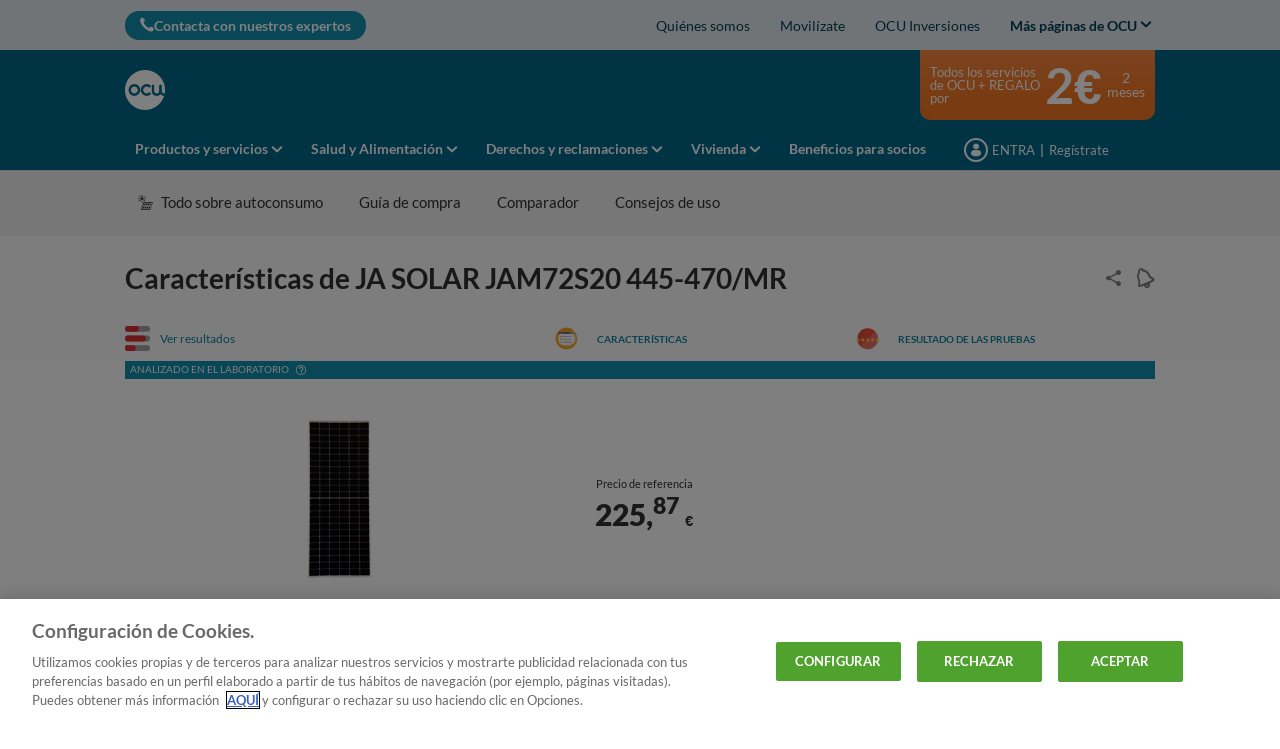

--- FILE ---
content_type: text/html; charset=utf-8
request_url: https://www.ocu.org/vivienda-y-energia/paneles-fotovoltaicos/comparador/ja-solar-jam72s20-445-470-mr/54330_84745
body_size: 44602
content:




<!DOCTYPE html>
<html class="no-js" lang="es-ES">
<head>

    <meta charset="utf-8" />
    <meta name="viewport" content="width=device-width, initial-scale=1, maximum-scale=5">

    <script type="text/javascript">var EC = EC || {};</script>
        <title>JA SOLAR JAM72S20 445-470/MR 2026| OCU</title>
    
<meta http-equiv="content-type" content="text/html; charset=UTF-8" />
<meta http-equiv="content-language" />

<meta name="description" content="Mejores precios y ofertas de Panel fotovoltaico JA SOLAR JAM72S20 445-470/MR 2026. Opiniones, características, listado de las tiendas más baratas donde comprar Panel fotovoltaico JA SOLAR JAM72S20 445-470/MR barata, con ofertas y descuentos." />
<meta name="keywords" content="JA,SOLAR,JAM72S20,445-470/MR,445,470/MR,2026|,OCU" />
<meta name="antiForgeryToken" content="vqQ1236vlLEMU3lGVy5UmHPgIZWgd5tGNI1RZdVhbLZP5w_ugHyUp_Dy7N9JgWbL8mb5R1R61LWuLGCAdXSq8fIZQ9o1" />
<meta name="filterOne" content="Vivienda y energía" />
<meta name="filterTwo" content="Autoconsumo" />
<meta name="filterType" content="Productos" />
<meta name="isHub" content="False" />
<meta name="machine" content="CO-ASCES-PRWW02" />
<meta name="robots" content="follow" />
<meta name="routingPrefix" content="" />
<meta name="scID" content="6684b0b2-70ce-46e5-bfa5-a57478bdf019" />
<meta name="scLayoutID" content="b6e20cfb-111e-4b89-991f-8bf2ada79468" />
<meta name="SERPcustomranking" content="1000" />
<meta name="title" content="JA SOLAR JAM72S20 445-470/MR 2026| OCU" />
<meta name="twitter:card" content="summary_large_image" />
<meta name="twitter:site" content="@consumidores" />
<meta name="virtualFolder" content="/" />
<meta property="og:description" content="Mejores precios y ofertas de Panel fotovoltaico JA SOLAR JAM72S20 445-470/MR 2026. Opiniones, características, listado de las tiendas más baratas donde comprar Panel fotovoltaico JA SOLAR JAM72S20 445-470/MR barata, con ofertas y descuentos." />
<meta property="og:image" content="https://media2.ocu.org/images/9251D37A0483F124D3D9F84BEF31849964A7B68B/w600-c4/Paneles-fotovoltaicos-JA-SOLAR-JAM72S20-445-470MR.jpg" />
<meta property="og:locale" content="es_ES" />
<meta property="og:site_name" content="www.ocu.org" />
<meta property="og:title" content="JA SOLAR JAM72S20 445-470/MR 2026| OCU" />
<meta property="og:type" content="article" />
<meta property="og:url" content="https://www.ocu.org/vivienda-y-energia/paneles-fotovoltaicos/comparador/ja-solar-jam72s20-445-470-mr/54330_84745" />
<link rel="manifest" href="/manifest-es-es.json" />
<link rel="canonical" href="https://www.ocu.org/vivienda-y-energia/paneles-fotovoltaicos/comparador/ja-solar-jam72s20-445-470-mr/54330_84745" />


<link rel="preconnect" href="https://p.ec-cloud.org" />
<link rel="dns-prefetch" href="https://p.ec-cloud.org" />

    
    <link rel="preconnect" href="https://cdn.cookielaw.org" />
    <link rel="dns-prefetch" href="https://cdn.cookielaw.org" />
    <!-- OneTrust Cookies Consent Notice start -->
    <script src="https://cdn.cookielaw.org/scripttemplates/otSDKStub.js" type="text/javascript" charset="UTF-8" data-domain-script="eb24df06-a111-4794-95aa-773041fa9fdf"></script>
    <script type="text/javascript">
        function OptanonWrapper() { }
    </script>
    <!-- OneTrust Cookies Consent Notice end -->
	    <script type="text/plain" class="optanon-category-C0001">
            window.addEventListener("OTConsentApplied", function(event){ 
				window.location.reload(); 
            }); 
        </script>
    <script type="text/javascript" src="https://try.abtasty.com/2800bb0bdc0b4c0a75397370c2398cdb.js"></script>
    
    <script>
                       dataLayer=[{"websiteType":"consumers-content","userStatus":"Anonymous","isLogin":"false","commercialIdentity":"Anonymous User","pageType":"productselectordetailwheretobuypage","contentType":"product selector","culture":"es-ES","isFake":"false","isTechnical":"false","isInternalHuman":"false","theme":"Vivienda y energia","subTheme":"Paneles fotovoltaicos","user_status":"not_connected","URLPage":"\"https://www.ocu.org/vivienda-y-energia/paneles-fotovoltaicos/comparador/ja-solar-jam72s20-445-470-mr/54330_84745","ItemID":"6684b0b2-70ce-46e5-bfa5-a57478bdf019","pageLanguage":"es","productFamily":"prod Paneles fotovoltaicos","companyName":"prod JA SOLAR","productName":"prod JAM72S20 445-470/MR"}];
                </script>
    <script>(function (w, d, s, l, i) {
                        w[l] = w[l] || []; w[l].push({
                            'gtm.start':
                    new Date().getTime(),event:'gtm.js'});var f=d.getElementsByTagName(s)[0],
                    j=d.createElement(s),dl=l!='dataLayer'?'&l='+l:'';j.async=true;j.src=
                    'https://tag.ocu.org/gtm.js?id='+i+dl;j.className='optanon-category-C0001';f.parentNode.insertBefore(j,f);
            })(window,document,'script','dataLayer','GTM-T5SQBZN');</script>

    
        <link rel="icon" type="image/png" sizes="192x192" href="/-/media/ocu/favicons/ocu_192.png?rev=f17ed59c-67eb-4efe-980c-6c07daf2bcd8&amp;mw=192mh%3d192&amp;hash=BB1F1A6A0BCD83D293501A85EC518501">
        <link rel="apple-touch-icon" type="image/png" sizes="114x114" href="/-/media/ocu/favicons/ocu_114.png?rev=6fff19f4-e31b-4f92-86b1-cd359789d054&amp;mw=114mh%3d114&amp;hash=C0A363157E1DB482FC5BAF14827ACBB0">
        <link rel="apple-touch-icon" type="image/png" sizes="120x120" href="/-/media/ocu/favicons/ocu_120.png?rev=4dd07dfd-c3c2-4602-8386-bbf84bc77330&amp;mw=120mh%3d120&amp;hash=48093F17B5870A64A357DB0D28477525">
        <link rel="apple-touch-icon" type="image/png" sizes="144x144" href="/-/media/ocu/favicons/ocu_144.png?rev=7c8d1d3d-e4e3-4ffe-b7d8-15f347f2f1a7&amp;mw=144mh%3d144&amp;hash=4EADC3768CE01488D5E4A2EF5C92CAA8">
        <link rel="apple-touch-icon" type="image/png" sizes="152x152" href="/-/media/ocu/favicons/ocu_152.png?rev=be1d4572-f22b-4dc9-84af-6b30eef44dc1&amp;mw=152mh%3d152&amp;hash=038C593F46DFD6A158F563334DBAE1ED">
        <link rel="apple-touch-icon" type="image/png" sizes="180x180" href="/-/media/ocu/favicons/ocu_180.png?rev=75c40f26-d755-4b5a-a6d3-99b5bff89869&amp;mw=180mh%3d180&amp;hash=90D24C2413026A9F18F767F5A22FB101">
        <link rel="apple-touch-icon" type="image/png" sizes="57x57" href="/-/media/ocu/favicons/ocu_57.png?rev=595584a7-3a76-4355-918e-99259b6406c2&amp;mw=57mh%3d57&amp;hash=62816B3D3A1563672BD5A6D471C92983">
        <link rel="apple-touch-icon" type="image/png" sizes="60x60" href="/-/media/ocu/favicons/ocu_60.png?rev=5096d939-efe0-4e2f-839c-59a449b844be&amp;mw=60mh%3d60&amp;hash=5D40FC158C5F6C7B653A30864DD8DB78">
        <link rel="apple-touch-icon" type="image/png" sizes="72x72" href="/-/media/ocu/favicons/ocu_72.png?rev=833bbd26-68d0-4da0-86ce-0638773ff6b3&amp;mw=72mh%3d72&amp;hash=517EDC3525EF52723D6DFBF9D6289A01">
        <link rel="apple-touch-icon" type="image/png" sizes="76x76" href="/-/media/ocu/favicons/ocu_76.png?rev=dd9e0e61-e099-41e4-a487-1435a5df84a0&amp;mw=76mh%3d76&amp;hash=5A9F2C2B1F5DE7930CC7BB6E875E7FA0">
        <link rel="icon" type="image/png" sizes="16x16" href="/-/media/ocu/favicons/ocu_16.png?rev=e8d060a6-84b6-48af-baf9-cdf93ace86cd&amp;mw=16mh%3d16&amp;hash=029E4344D5742166F2BB4FB0787FCD70">
        <link rel="icon" type="image/png" sizes="32x32" href="/-/media/ocu/favicons/ocu32.png?rev=1087abbb-67fc-4e80-b304-e2849888ae31&amp;mw=32mh%3d32&amp;hash=45C2C1F97586AB21FFC4F804368DD4FD">
        <link rel="icon" type="image/png" sizes="96x96" href="/-/media/ocu/favicons/ocu_96.png?rev=4416f034-4677-42f5-95e0-172f2fc61909&amp;mw=96mh%3d96&amp;hash=671511B484ECA7996E3438DB34A1BDEC">



    
        <link rel="preload" href="https://p.ec-cloud.org/aline/fonts/es-es/lato-regular.woff2" as="font" crossorigin="anonymous" />
        <link rel="preload" href="https://p.ec-cloud.org/aline/fonts/es-es/lato-bold.woff2" as="font" crossorigin="anonymous" />
        <link rel="preload" href="https://p.ec-cloud.org/aline/fonts/es-es/lato-black.woff2" as="font" crossorigin="anonymous" />

    
    <link rel="preload" href="https://p.ec-cloud.org/vendor/jquery-ui/1.13.2-ec.1/jquery-ui.min.css" as="style" onload="this.onload=null;this.rel='stylesheet';" />
    <noscript>
        <link rel="stylesheet" href="https://p.ec-cloud.org/vendor/jquery-ui/1.13.2-ec.1/jquery-ui.min.css" />
    </noscript>


    

    
    

    <link href="https://p.ec-cloud.org/aline/components/layout/0.158.0/layout_es-es.min.css" rel="stylesheet" /><link href="https://p.ec-cloud.org/aline/components/layout/0.158.0/carousel_es-es.min.css" rel="stylesheet" /><link href="https://p.ec-cloud.org/aline/components/layout/0.158.0/buttons_es-es.min.css" rel="stylesheet" /><link href="https://p.ec-cloud.org/aline/components/layout/0.158.0/icons_es-es.min.css" rel="stylesheet" /><link href="https://p.ec-cloud.org/common/icons/0.4.0/interface/interface.min.css" rel="stylesheet" /><link href="https://p.ec-cloud.org/common/icons/0.4.0/logos/logos.min.css" rel="stylesheet" /><link href="https://p.ec-cloud.org/common/icons/0.4.0/misc/misc.min.css" rel="stylesheet" /><link href="https://p.ec-cloud.org/common/icons/0.4.0/product-selectors/product-selectors.min.css" rel="stylesheet" /><link href="https://p.ec-cloud.org/common/icons/0.4.0/theme-appliances/theme-appliances.min.css" rel="stylesheet" /><link href="https://p.ec-cloud.org/common/icons/0.4.0/theme-family/theme-family.min.css" rel="stylesheet" /><link href="https://p.ec-cloud.org/common/icons/0.4.0/theme-food/theme-food.min.css" rel="stylesheet" /><link href="https://p.ec-cloud.org/common/icons/0.4.0/theme-health/theme-health.min.css" rel="stylesheet" /><link href="https://p.ec-cloud.org/common/icons/0.4.0/theme-home/theme-home.min.css" rel="stylesheet" /><link href="https://p.ec-cloud.org/common/icons/0.4.0/theme-mobility/theme-mobility.min.css" rel="stylesheet" /><link href="https://p.ec-cloud.org/common/icons/0.4.0/theme-money/theme-money.min.css" rel="stylesheet" /><link href="https://p.ec-cloud.org/common/icons/0.4.0/theme-technology/theme-technology.min.css" rel="stylesheet" /><link href="https://p.ec-cloud.org/common/icons/0.4.0/caas/caas.min.css" rel="stylesheet" /><link href="https://p.ec-cloud.org/common/icons/0.4.0/fline/fline.min.css" rel="stylesheet" />
    <link href="https://p.ec-cloud.org/aline/components/algolia-search/0.143.0/algolia-search_es-es.min.css" rel="stylesheet" /><link href="https://p.ec-cloud.org/aline/components/hubs-navigation/0.107.0/hubs-navigation_es-es.min.css" rel="stylesheet" /><link href="https://p.ec-cloud.org/aline/components/feom-header/0.103.0/feom-header_es-es.min.css" rel="stylesheet" /><link href="https://p.ec-cloud.org/productselectors/components/payper-view/0.12.0/payper-view_es-es.min.css" rel="stylesheet" /><link href="https://p.ec-cloud.org/productselectors/components/modals-discount/0.13.0/modals-discount_es-es.min.css" rel="stylesheet" /><link href="https://p.ec-cloud.org/productselectors/components/user-actions/0.36.0/user-actions_es-es.min.css" rel="stylesheet" /><link href="https://p.ec-cloud.org/productselectors/components/detail-header-evolution/0.86.0/detail-header-evolution_es-es.min.css" rel="stylesheet" /><link href="https://p.ec-cloud.org/productselectors/components/quality-and-labels-evolution/0.85.0/quality-and-labels-evolution_es-es.min.css" rel="stylesheet" /><link href="https://p.ec-cloud.org/productselectors/components/extrapolated/0.5.0/extrapolated_es-es.min.css" rel="stylesheet" /><link href="https://p.ec-cloud.org/productselectors/components/sirius/0.23.0/sirius_es-es.min.css" rel="stylesheet" /><link href="https://p.ec-cloud.org/productselectors/components/wellness/0.49.0/wellness_es-es.min.css" rel="stylesheet" /><link href="https://p.ec-cloud.org/productselectors/components/usagecost/0.12.0/usagecost_es-es.min.css" rel="stylesheet" /><link href="https://p.ec-cloud.org/productselectors/components/wrapper-price-evolution/0.111.0/wrapper-price-evolution_es-es.min.css" rel="stylesheet" /><link href="https://p.ec-cloud.org/productselectors/components/add-to-wish-list/0.47.0/add-to-wish-list_es-es.min.css" rel="stylesheet" /><link href="https://p.ec-cloud.org/productselectors/components/detail-carousel-evolution/0.53.0/detail-carousel-evolution_es-es.min.css" rel="stylesheet" /><link href="https://p.ec-cloud.org/productselectors/components/price-trend-evolution/0.10.0/price-trend-evolution_es-es.min.css" rel="stylesheet" /><link href="https://p.ec-cloud.org/productselectors/components/title-section-evolution/0.11.0/title-section-evolution_es-es.min.css" rel="stylesheet" /><link href="https://p.ec-cloud.org/productselectors/components/price-alert-evolution/0.16.0/price-alert-evolution_es-es.min.css" rel="stylesheet" /><link href="https://p.ec-cloud.org/productselectors/components/collapsible-box/0.117.0/collapsible-box_es-es.min.css" rel="stylesheet" /><link href="https://p.ec-cloud.org/productselectors/components/convertion-banner-evolution/0.38.0/convertion-banner-evolution_es-es.min.css" rel="stylesheet" /><link href="https://p.ec-cloud.org/productselectors/components/offer-list-evolution/0.45.0/offer-list-evolution_es-es.min.css" rel="stylesheet" /><link href="https://p.ec-cloud.org/productselectors/components/common/0.158.0/common_es-es.min.css" rel="stylesheet" /><link href="https://p.ec-cloud.org/productselectors/components/compare-bar/0.79.0/compare-bar_es-es.min.css" rel="stylesheet" /><link href="https://p.ec-cloud.org/productselectors/components/compare-bar-button/0.13.0/compare-bar-button_es-es.min.css" rel="stylesheet" /><link href="https://p.ec-cloud.org/aline/components/authentication-callout/0.39.0/authentication-callout_es-es.min.css" rel="stylesheet" /><link rel="preload" href="https://p.ec-cloud.org/aline/components/breadcrumbs-2/0.4.0/breadcrumbs_es-es.min.css" as="style" onload="this.onload=null;this.rel='stylesheet';" /><noscript><link rel="stylesheet" href="https://p.ec-cloud.org/aline/components/breadcrumbs-2/0.4.0/breadcrumbs_es-es.min.css" /></noscript><link rel="preload" href="https://p.ec-cloud.org/aline/components/footer-2/0.100.0/footer_es-es.min.css" as="style" onload="this.onload=null;this.rel='stylesheet';" /><noscript><link rel="stylesheet" href="https://p.ec-cloud.org/aline/components/footer-2/0.100.0/footer_es-es.min.css" /></noscript><link href="https://p.ec-cloud.org/aline/components/authentication/0.50.0/authentication_es-es.min.css" rel="stylesheet" /><link rel="preload" href="https://p.ec-cloud.org/aline/components/layout/0.158.0/forms_es-es.min.css" as="style" onload="this.onload=null;this.rel='stylesheet';" /><noscript><link rel="stylesheet" href="https://p.ec-cloud.org/aline/components/layout/0.158.0/forms_es-es.min.css" /></noscript>

    
    



    
    <script async type="text/plain" src="//tglyr.co/latest.js?n=o" class="optanon-category-C0003"></script>


    <!-- videoObjectPlaceholder-45813365-2D20-471D-BE32-D15F7AE2BD4D -->
    <!-- faqObjectPlaceholder-847E165B-18CA-4F68-9930-27F9D5EF032C -->
    <!-- paywalledContentObjectPlaceholder-77C11DDF-7A41-4947-8AF6-964C9A0B58EA -->
    <!-- seoStructuredObjectsPlaceholder -->


</head>
<body>
    
        <noscript>
        <iframe src="//tag.ocu.org/ns.html?id=GTM-T5SQBZN" height="0" width="0" style="display:none;visibility:hidden"></iframe>
    </noscript>

    
    
    <script type="application/json" id="ec-beanclient-settings">
        {
            "beanApiBearerTokenUrl" :  "https://login.ocu.org/",
            "salesUxIntegrityApiUrl" : "https://api.euroconsumers.org/salesuxintegrityapi",
            "memberId" : "",
            "mockBeanToken" : "",
            "clearStorage" : "False" 
        }
    </script>
    <!-- to remove after aligning dependent components-->
    <script type="application/json" id="salesuxintegrity-settings">
        {
            "salesUxIntegrityApiUrl" : "https://api.euroconsumers.org/salesuxintegrityapi",
            "memberId" : ""
        }
    </script>
    
    



    


<header class="FEOMHeader">

    

    

    


<nav class="web4 hide-on-mobile relative no-margin" data-selector="web4" data-type="ALineHeaderWeb4Controller" data-rendering="ALineHeaderWeb4" data-datasource="{92FACCBB-B1F5-4356-98B7-E856DCE3D619}">
    <div class="constrained">
        <div class="flex__row web4__links">
            <ul class="mainLinks">
                <li class="align-left">
<a href="/contacto" class="contact" data-selector="web4-phone-icon" >                            <i class="icon-phone"></i>
Contacta con nuestros expertos</a>                </li>
                    <li>
                        <a href="/info/quienes-somos#Qui&#233;nes somos" data-selector="web4-links" >Qui&#233;nes somos</a>
                    </li>
                    <li>
                        <a href="/movilizate-ocu" data-selector="web4-links" >Movil&#237;zate</a>
                    </li>
                    <li>
                        <a href="https://www.ocu.org/inversiones" data-selector="web4-links" >OCU Inversiones</a>
                    </li>
                                    <input type="checkbox" class="hidden" id="checkbox-allWebsites">
                    <li class="dropdown">
                        <label for="checkbox-allWebsites">
                            <span>Más páginas de OCU</span>
                        </label>
                        <ul class="align-left padding-medium">
                                <li>
                                    <a href="https://www.ocu.org/fincas-y-casas/" data-selector="web4-flyout-links" target="_blank" >OCU Inmobiliario</a>
                                </li>
                                <li>
                                    <a href="https://www.ocu.org/organizacion/" data-selector="web4-flyout-links" >Institucional y prensa</a>
                                </li>
                                <li>
                                    <a href="/posturas-ocu" data-selector="web4-flyout-links" target="_blank" >Tomas de postura de OCU</a>
                                </li>
                                <li>
                                    <a href="/ocu-plus" data-selector="web4-flyout-links" >Programa OCU Plus.</a>
                                </li>
                                <li>
                                    <a href="https://conecta.ocu.org/" data-selector="web4-flyout-links" target="_blank" >Conecta</a>
                                </li>
                        </ul>
                    </li>
            </ul>
        </div>
    </div>
</nav>



        <input type="checkbox" class="hidden pillarCheckbox" id="checkbox-nav-pillar-1" name="pillar">
        <input type="checkbox" class="hidden pillarCheckbox" id="checkbox-nav-pillar-2" name="pillar">
        <input type="checkbox" class="hidden pillarCheckbox" id="checkbox-nav-pillar-3" name="pillar">
        <input type="checkbox" class="hidden pillarCheckbox" id="checkbox-nav-pillar-4" name="pillar">
        <input type="checkbox" class="hidden pillarCheckbox" id="checkbox-nav-pillar-5" name="pillar">
    <input type="checkbox" class="hidden pillarCheckbox" id="checkbox-nav-desktop-hamburger">
    <input type="checkbox" class="hidden" id="checkbox-nav-mobile-hamburger">
    <input type="checkbox" class="hidden" id="checkbox-nav-mobile-search">

    <div class="header">
        <div class="constrained">
            <div class="flex__row header__wrapper">
                <div class="flex__col-md-9 flex__col-xs-12 header__wrapper__common">
                    <div class="header__wrapper__common__main flex__row no-margin">
                        <div class="flex__col flex__col-xs-narrow no-padding mobile-only hamburger-mobile">
                            <label for="checkbox-nav-mobile-hamburger">
                                <i class="icon-menu"></i>
                            </label>
                        </div>
                        <div class="flex__col flex__col-xs-narrow no-padding hide-on-mobile hamburger">
                            <label for="checkbox-nav-desktop-hamburger">
                                <i class="icon-menu"></i>
                            </label>
                        </div>
                        

<div class="flex__col-md-auto flex__col-xs-auto logo" data-selector="header-logo" data-type="ALineHeaderLogoController" 
     data-rendering="ALineHeaderLogo" data-datasource="{F9A27A7D-331A-472B-A162-C9D034494B2B}">
    <a href="/">
        <img src="/-/media/ocu/logo_ocu_bco.png?rev=3d282aaa-329f-4cd8-bb89-5aad87859fd3&amp;la=es-ES&amp;h=300&amp;mw=300&amp;w=300&amp;hash=711ECD80E5256DD7EA0B8F5756DA8AC3" class="no-margin" height="793" data-selector="header-logo-image" alt="logo ocu" width="792" fetchpriority="low" />
    </a>
</div>
                        <div class="flex__col flex__col-xs-narrow no-padding mobile-only search-mobile">
                            <label for="checkbox-nav-mobile-search">
                                <i class="icon-search-2"></i>
                            </label>
                        </div>
                        


<div class="flex__col flex__col-xs-narrow no-padding mobile-only user" data-selector="personal-area-menu-mobile" data-type="ALineHeaderPersonalAreaMenuController" data-rendering="ALineHeaderPersonalAreaMenuMobile" data-datasource="{07AED1FF-776A-4223-B61D-428F668E81E4}">
<span data-plugin="iframeAuthentication">

            <a data-plugin="modal" data-popup-type="inline" href="#aline-authentication-modal"  
                class="login"
                data-login-url="https://login.ocu.org/?wa=wsignin1.0&wtrealm=eur%3a%2f%2feuroconsumers.pro.alinesc.es-es%2f&wreply=https%3a%2f%2fwww.ocu.org%2fCommonAPI%2fCommonBeanTrigger%2fSendLoginOkMessage%3fReturnUrl%3dsec%253a%252f%252frealm%252feuroconsumers.pro.sitecorecd.es-es%[base64]&ectx=Y3Q6YWxpbmVfbWVudV9sb2ctaW4ucGEtam91cm5leXM&customstyle=alineiframev3"
                data-selector="aline-authentication-modal--btn-trigger"
                data-aline-authentication-target="login"
                aria-label="Mi área personal mobile">
<!--login mobile-->            </a>
</span></div>

                        

    <div class="flex__col flex__col-md-9 flex__col-xs-12 search">
        <div id="algolia-search"></div>
    </div>
    <script>
			var EC = window.EC || {}
			EC.AlgoliaSearch = {
				appId: "YMWEB8LUIW",
				apiKey: "a1bd42c184ae7dbbdf94c825e9095ce2",
				indexName: "es-aline-pro",
				indexNameSuggestions: "es-aline-pro_query_suggestions",
				gaKey: "G-D6C8JSF53Y",
				userToken: "",
				sortByIndexName: "es-aline-pro-publication-date-desc",
				historySuggestionsIndexName: "es-aline-pro-history-suggestions",
				searchPageUrl: "https://www.ocu.org/buscar",
				culture: "es-es",
				searchTerm: "",
				searchFiltersTerm: "",
				mode: 0,
				isDateVisible: true,
				pageTypesWithDate: [
      { "type": "interview-journalistic" },
      { "type": "interview-journalistic-fus" },
      { "type": "opinion" },
      { "type": "opinion-journalistic" },
      { "type": "opinion-journalistic-fus" },
      { "type": "press-release" },
      { "type": "negotiated-advantage" },
      { "type": "how-we-test" },
      { "type": "how-we-test-fus" },
      { "type": "standard-letter" },
      { "type": "standard-letter-fus" },
      { "type": "alert" },
      { "type": "alert-journalistic" },
      { "type": "alert-fus" },
      { "type": "alert-journalistic-fus" },
      { "type": "first-impression" },
      { "type": "first-impression-journalistic" },
      { "type": "first-impression-fus" },
      { "type": "first-impression-journalistic-fus" },
      { "type": "guide" },
      { "type": "buying-guide" },
      { "type": "buying-guide-fus" },
      { "type": "event" },
      { "type": "event-journalistic" },
      { "type": "event-fus" },
      { "type": "event-journalistic-fus" },
      { "type": "newsflash" },
      { "type": "newsflash-journalistic" },
      { "type": "newsflash-fus" },
      { "type": "newsflash-journalistic-fus" },
      { "type": "tip" },
      { "type": "tip-journalistic" },
      { "type": "tip-fus" },
      { "type": "tip-journalistic-fus" },
      { "type": "dossier" },
      { "type": "dossier-journalistic" },
      { "type": "dossier-fus" },
      { "type": "dossier-journalistic-fus" }
],
				labels: {
					sortBy: "Ordenar por:",
					filters: "Filtros",
					clearFilters: "Limpiar filtros",
					clearSearch: "Borrar búsqueda",
					result: "resultado encontrado",
					results: "resultados encontrados",
					allResults: "Resultados para \"{0}\"",
					provideSearchTerm: "Introduzca un término",
					errorOcurred: "Ha ocurrido un error",
					search: "Buscar",
					showMore: "Ver más",
					close: "Cerrar",
					seeResults: "Ver resultados",
					categoryFilter: "Categorías",
					contentTypeFilter: "Tipos de Contenido",
					relevanceSorting: "Relevancia",
					mostRecentSorting: "Más recientes",
					autocompleteCategoryIn: "en",
					autocompleteFillQueryWith: "Buscar",
					showingResultsPagination: "Mostrando {showingResults} de {totalResults} resultados",
					scrollToTop: "Volver arriba",
					clearHistoryLabel: "Borrar",
					recentSearchesLabel: "Búsquedas recientes",
					suggestedSearchLabel: "Búsquedas populares",
                    topResultsLabel: "Resultados principales",
				},
				styles: {
   "searchResult":{
      "section":"search-results margin--bottom-xlarge",
      "resultContainer":"",
      "publicationCard":{
         "container":"",
         "section":"search-card editorial",
         "header":"search-card--header",
         "imageLink":"search-card--img search-card--img-full",
         "image":"no-margin",
         "content":"search-card--editorial-content padding--left-medium padding--right-medium margin--bottom-medium",
         "meta":"search-card--meta",
         "title":"stronger",
         "titleLink":"global-black link-underline-never",
         "description":"search-card--description margin--top-xsmall",
         "pageTypeLabel":{
            "label":"search-card--category"
         },
         "publishedDate":{
            "date":"search-card--date"
         }
      },
      "productCard":{
         "container":"product",
         "section":"search-card",
         "header":"search-card--header",
         "imageLink":"search-card--img",
         "image":"no-margin",
         "content":"search-card--content padding--left-medium padding--right-medium margin--bottom-medium",
         "title":"uppercase margin--bottom-xsmall global-black stronger align-central",
         "description":"no-margin",
         "descriptionLink":"align-central"
      },
      "authorCard":{
        "container":"author",
        "section":"search-card__author-card",
        "header":"search-card--header",
        "imageLink":"search-card--img",
        "image":"no-margin",
        "content":"search-card--content padding--left-medium padding--right-medium margin--bottom-medium",
        "title":"uppercase margin--bottom-xsmall global-black stronger align-central",
        "description":"no-margin",
        "descriptionLink":"align-central",
      },
      "hubCard":{
         "container":"",
         "section":"search-card default search-card--grey",
         "header":"search-card--header",
         "imageLink":"search-card--img",
         "image":"no-margin",
         "content":"search-card--content padding--left-medium padding--right-medium margin--bottom-medium",
         "title":"margin--bottom-xsmall global-black stronger align-central",
         "description":"default no-margin align-central"
      },
      "highlighted":"highlight-keyword",
      "showMore":{
         "container":"align-central margin--top-small",
         "label":"btn btn--primary margin--bottom-xsmall"
      },
      "pagination":{
         "container":"align-central",
         "scrollToTopContainer":"margin--top-small",
         "scrollToTopButton":"btn btn--link"
      }
   },
   "searchFilters":{
      "root":"search-filter",
      "container":"search-filter--container",
      "widget":"search-filter--widget margin--bottom-medium",
      "iconClose":"icon icon-x",
      "iconFilters":"icon icon-filters",
      "iconAccordion":"icon icon-chevron-down",
      "quantitySelected":"qtt-selected",
      "bulletSelected":"bullet-selected",
      "mobile":{
         "header":"search-filter--mobile-header",
         "headerLabel":"search-filter--mobile-header-label",
         "footer":"search-filter--mobile-footer",
         "order":"search-filter--mobile-order",
         "closeButton":"close-button btn btn--link",
         "filterButton":"filter-button btn btn--primary",
         "submitButtonsContainer":"submit-buttons",
         "resetButton":"reset-button btn btn--tertiary",
         "submitButton":"submit-button btn btn--primary",
         "iconSubmitButton":"icon icon-chevron-right"
      },
      "currentFilters":{
         "container":"search-header--between align-center",
         "label":"search-header--filter-label",
         "desktop":"search-header--desktop-filters",
         "filterTag":"search-header--filter-tag",
         "clearFiltersButton":"search-header--clear-filters btn btn--link"
      },
      "sortBy":{
         "container":"search-header--desktop-order",
         "label":"label",
         "selectContainer":"has-uniform",
         "select":"search-sorting--select"
      }
   },
   "searchBar":{
      "form":"search-bar",
      "submitButton":"button search-bar--submit",
      "iconSubmitButton":"search-bar--icon icon-search-2",
      "resetButton":"button search-bar--reset",
      "iconResetButton":"search-bar--icon icon-x"
   },
   "searchNoResults":{
      "section":"search-no-results",
      "container":"flex__row constrained padding--top-large padding--bottom-xlarge",
      "description":"flex__col-xs-12 flex__col-md-8",
      "tagLayerDiv":"tglNoResultsPageDiv",
      "contactCenter":{
         "container":"flex__col-xs-12 flex__col-md-4",
         "contactCenter":"contact-center",
         "teaserContainer":"help-teaser help-teaser--has-glyph padding-small exclude-from-print",
         "teaserIcon":"help-teaser__icon",
         "iconContainer":"icon-stack",
         "icon":"icon-font icon-stack-1x icon--inverse icon-phone",
         "title":"gamma",
         "descriptionTop":"centi spacer-large",
         "phoneNumber":"gamma strong",
         "phoneNumberIcon":"icon-phone",
         "descriptionBottom":"centi spacer-large",
         "linkContainer":"centi last",
         "link":"chevron-link--after"
      }
   }
},
			}
    </script>


                    </div>
                    

<div class="header__wrapper__common__navigation flex__row no-margin hide-on-mobile" data-selector="header-navigation-desktop" data-type="ALineHeaderNavigationController" data-rendering="ALineHeaderNavigationPillarsDesktop" data-datasource="{E0DF5F86-A0A4-4539-A7F8-CFE86EE48FB2}">

            <label class="flex__col flex__col-md-narrow" for="checkbox-nav-pillar-1">
                <span>Productos y servicios</span>
            </label>
            <label class="flex__col flex__col-md-narrow" for="checkbox-nav-pillar-2">
                <span>Salud y Alimentación</span>
            </label>
            <label class="flex__col flex__col-md-narrow" for="checkbox-nav-pillar-3">
                <span>Derechos y reclamaciones</span>
            </label>
            <label class="flex__col flex__col-md-narrow" for="checkbox-nav-pillar-4">
                <span>Vivienda</span>
            </label>
            <a class="flex__col flex__col-md-narrow" href="/beneficios-para-socios" itemprop="url">
                <span itemprop="name">Beneficios para socios</span>
            </a>
</div>

                </div>
                <div class="flex__col-md-3 hide-on-mobile header__wrapper__desktop ">
                    


<div class="header__wrapper__desktop__marketing flex__row no-margin" data-selector="header-marketing-box-column" data-type="ALineHeaderMarketingController" data-rendering="ALineHeaderMarketingBoxColumn" data-datasource="{0F398E1B-CD9E-4D77-91E7-45529000F312}" role="complementary">
    
        <a href="https://atencionglobal.ocu.org/oferta?site_name=CLINE&amp;prm_id_c=MANFIX1-2-4S&amp;cop_id_c=PRDS&amp;par_id_c=PRDSDETA&amp;referrer=http%3a%2f%2fwww.ocu.org%2fvivienda-y-energia%2fpaneles-fotovoltaicos%2fcomparador%2fja-solar-jam72s20-445-470-mr%2f54330_84745" target="_blank" class="hide-on-mobile manchette-link" aria-label="Marketing box">
            <div class="manchette column flex__row no-margin">
                <div class="text">Todos los servicios de OCU + REGALO por</div>
                <div class="price">2€ </div>
                <div class="duration">2 meses</div>
            </div>
        </a>

</div>

                    


<div class="header__wrapper__desktop__user-info flex__row no-margin" data-selector="personal-area-menu" data-type="ALineHeaderPersonalAreaMenuController" data-rendering="ALineHeaderPersonalAreaMenuDesktop" data-datasource="{07AED1FF-776A-4223-B61D-428F668E81E4}">
<span data-plugin="iframeAuthentication">

            <a data-plugin="modal" data-popup-type="inline" href="#aline-authentication-modal"  
                class="login"
                data-login-url="https://login.ocu.org/?wa=wsignin1.0&wtrealm=eur%3a%2f%2feuroconsumers.pro.alinesc.es-es%2f&wreply=https%3a%2f%2fwww.ocu.org%2fCommonAPI%2fCommonBeanTrigger%2fSendLoginOkMessage%3fReturnUrl%3dsec%253a%252f%252frealm%252feuroconsumers.pro.sitecorecd.es-es%[base64]&ectx=Y3Q6YWxpbmVfbWVudV9sb2ctaW4ucGEtam91cm5leXM&customstyle=alineiframev3"
                data-selector="aline-authentication-modal--btn-trigger"
                data-aline-authentication-target="login"
                >
<span>ENTRA</span>            </a>
</span>        <strong class="separator">|</strong>
            <span>
                <span data-plugin="iframeAuthentication">

            <a data-plugin="modal" data-popup-type="inline" href="#aline-authentication-modal" 
                class="register"
                data-register-url="https://login.ocu.org/?wa=registeruser1.0&wtrealm=eur%3a%2f%2feuroconsumers.pro.alinesc.es-es%2f&wreply=https%3a%2f%2fwww.ocu.org%2fCommonAPI%2fCommonBeanTrigger%2fSendLoginOkMessage%3fReturnUrl%3dsec%253a%252f%252frealm%252feuroconsumers.pro.sitecorecd.es-es%[base64]&ectx=Y3Q6YWxpbmVfbWVudV9yZWdpc3Rlci5wYS1qb3VybmV5cw&customstyle=alineiframev3"
                data-selector="aline-authentication-modal--btn-trigger"
                data-aline-authentication-target="register"
                >
Reg&#237;strate            </a>
</span>
            </span>
</div>

                </div>
            </div>
        </div>
    </div>

    


<nav class="menu" data-selector="header-navigation" data-type="ALineHeaderNavigationController" data-rendering="ALineHeaderNavigation"
     data-datasource="{E0DF5F86-A0A4-4539-A7F8-CFE86EE48FB2}" itemscope itemtype="https://www.schema.org/SiteNavigationElement">
    <div class="constrained relative">
        <div class="flex__row menu-container">
            <ul class="level1">
                <div id="backButton" class="mobile-only" data-level="1">Volver</div>

                    <li class="level1__item pillar-1">
                            <input type="checkbox" class="hidden level2Checkbox" id="menu-pillar-1">
                            <label for="menu-pillar-1" class="main">
                                <span>Productos y servicios</span>
                            </label>
<ul class="level2">
            <li class="level2__item">
                <input type="checkbox" class="hidden level3Checkbox" id="menu-level2-00c4715faa3e48cb98c32baf464e1ff5">
                <label for="menu-level2-00c4715faa3e48cb98c32baf464e1ff5">
                    <span>Consumo y Familia</span>
                </label>
                
<ul class="level3">
            <li class="level3__item">
                <input type="checkbox" class="hidden level4Checkbox" id="menu-level3-e8400233ddb54b929fd7c2516dcc3ef5">
                <label for="menu-level3-e8400233ddb54b929fd7c2516dcc3ef5">
                    <span>Beb&#233;s y ni&#241;os</span>
                </label>
                <ul class="level4">
        <li class="level4__item" itemprop="name"> 
            <a href="/alimentacion/alimentos-infantiles" itemprop="url">
                Alimentos infantiles
            </a>
        </li>
        <li class="level4__item" itemprop="name"> 
            <a href="/consumo-familia/bebes/test/comparar-panales" itemprop="url">
                Pañales
            </a>
        </li>
        <li class="level4__item" itemprop="name"> 
            <a href="/coches/sillas-de-coche" itemprop="url">
                Sillas de coche
            </a>
        </li>
        <li class="level4__item" itemprop="name"> 
            <a href="/consumo-familia/bebes/test/comparar-sillas-paseo" itemprop="url">
                Sillas de paseo
            </a>
        </li>
                                            <li class="extra">
                            <div>
                                <div class="extra__info">Te puede interesar :</div>
                                    <a href="/consumo-familia/bebes/consejos/como-eliminar-piojos" class="extra__topic">
                                        <div class="extra__topic__type">CONSEJOS</div>
                                        <div class="extra__topic__title">C&#243;mo eliminar los piojos y las liendres</div>

                                    </a>
                            </div>
                        </li>

                </ul>

            </li>
            <li class="level3__item">
                <input type="checkbox" class="hidden level4Checkbox" id="menu-level3-099c64b2916b41059600b61a644b0ffc">
                <label for="menu-level3-099c64b2916b41059600b61a644b0ffc">
                    <span>Compras</span>
                </label>
                <ul class="level4">
        <li class="level4__item" itemprop="name"> 
            <a href="/consumo-familia/compras-online" itemprop="url">
                Compras online
            </a>
        </li>
                                            <li class="extra">
                            <div>
                                <div class="extra__info">Te puede interesar :</div>
                                    <a href="/consumo-familia/compras-online/noticias/cambios-habitos-compra" class="extra__topic">
                                        <div class="extra__topic__type">NOTICIA</div>
                                        <div class="extra__topic__title">H&#225;bitos de compra de los consumidores espa&#241;oles</div>

                                    </a>
                            </div>
                        </li>

                </ul>

            </li>
            <li class="level3__item">
                <input type="checkbox" class="hidden level4Checkbox" id="menu-level3-784662f364844f4b88d4f84c0a217f31">
                <label for="menu-level3-784662f364844f4b88d4f84c0a217f31">
                    <span>Sostenibilidad</span>
                </label>
                <ul class="level4">
        <li class="level4__item" itemprop="name"> 
            <a href="/consumo-familia/consumo-colaborativo" itemprop="url">
                Consumo sostenible
            </a>
        </li>
        <li class="level4__item" itemprop="name"> 
            <a href="/vivienda-y-energia/energia-renovable" itemprop="url">
                Energia renovable
            </a>
        </li>
                                            <li class="extra">
                            <div>
                                <div class="extra__info">Te puede interesar :</div>
                                    <a href="/consumo-familia/consumo-colaborativo/informe/plataformas-consumo-colaborativo" class="extra__topic">
                                        <div class="extra__topic__type">INFORME</div>
                                        <div class="extra__topic__title">Plataformas digitales de consumo</div>

                                    </a>
                            </div>
                        </li>

                </ul>

            </li>
            <li class="level3__item">
                <input type="checkbox" class="hidden level4Checkbox" id="menu-level3-964dbf649573464ca3a678f02b932075">
                <label for="menu-level3-964dbf649573464ca3a678f02b932075">
                    <span>Supermercados</span>
                </label>
                <ul class="level4">
        <li class="level4__item" itemprop="name"> 
            <a href="/consumo-familia/supermercados" itemprop="url">
                Supermercados
            </a>
        </li>
        <li class="level4__item" itemprop="name"> 
            <a href="/info/apps-ocu/ocu-market" itemprop="url">
                OCU Market
            </a>
        </li>
                                            <li class="extra">
                            <div>
                                <div class="extra__info">Te puede interesar :</div>
                                    <a href="/consumo-familia/supermercados/informe/cadenas-mas-baratas" class="extra__topic">
                                        <div class="extra__topic__type">INFORME</div>
                                        <div class="extra__topic__title">&#191;Cu&#225;les son las cadenas con mejor precio?</div>

                                    </a>
                            </div>
                        </li>

                </ul>

            </li>
            <li class="level3__item">
                <input type="checkbox" class="hidden level4Checkbox" id="menu-level3-7e93d8c02ae54529ad6f92ef6b794b53">
                <label for="menu-level3-7e93d8c02ae54529ad6f92ef6b794b53">
                    <span>Viajes y ocio</span>
                </label>
                <ul class="level4">
        <li class="level4__item" itemprop="name"> 
            <a href="/consumo-familia/viajes-vacaciones" itemprop="url">
                Viajes y vacaciones
            </a>
        </li>
        <li class="level4__item" itemprop="name"> 
            <a href="/consumo-familia/derechos-consumidor/noticias/precio-polideportivos-municipales" itemprop="url">
                Deporte y ocio
            </a>
        </li>
        <li class="level4__item" itemprop="name"> 
            <a href="/ocu-reclamar-vacaciones" itemprop="url">
                Reclamaciones viajes
            </a>
        </li>
                                            <li class="extra">
                            <div>
                                <div class="extra__info">Te puede interesar :</div>
                                    <a href="/consumo-familia/viajes-vacaciones/informe/tamano-maletas-en-el-avion" class="extra__topic">
                                        <div class="extra__topic__type">INFORME</div>
                                        <div class="extra__topic__title">Equipaje de mano permitido en cada compa&#241;&#237;a a&#233;rea</div>

                                    </a>
                            </div>
                        </li>

                </ul>

            </li>

        <li class="level__seeAllLink" itemprop="name">
            <a href="/toda-la-informacion?cat=consumo-familia" itemprop="url">Ver todo</a>
        </li>
</ul>


            </li>
            <li class="level2__item">
                <input type="checkbox" class="hidden level3Checkbox" id="menu-level2-d6646d7d92d74e65ab88b96895913a91">
                <label for="menu-level2-d6646d7d92d74e65ab88b96895913a91">
                    <span>Dinero y seguros</span>
                </label>
                
<ul class="level3">
            <li class="level3__item">
                <input type="checkbox" class="hidden level4Checkbox" id="menu-level3-884ab7c2fac04fd499def4b64f7468b4">
                <label for="menu-level3-884ab7c2fac04fd499def4b64f7468b4">
                    <span>Finanzas</span>
                </label>
                <ul class="level4">
        <li class="level4__item" itemprop="name"> 
            <a href="/dinero/cuenta-bancaria" target="_top" itemprop="url">
                Cuenta bancaria
            </a>
        </li>
        <li class="level4__item" itemprop="name"> 
            <a href="/dinero/deposito-inversion" itemprop="url">
                Depósitos
            </a>
        </li>
        <li class="level4__item" itemprop="name"> 
            <a href="/dinero/hipotecas" target="_top" itemprop="url">
                Hipotecas
            </a>
        </li>
        <li class="level4__item" itemprop="name"> 
            <a href="/dinero/prestamos" itemprop="url">
                Préstamos personales
            </a>
        </li>
        <li class="level4__item" itemprop="name"> 
            <a href="/dinero/tarjetas" target="_top" itemprop="url">
                Tarjetas
            </a>
        </li>
                                            <li class="extra">
                            <div>
                                <div class="extra__info">Te puede interesar :</div>
                                    <a href="/dinero/prestamos/modelos/contrato-prestamo-particulares-sin-intereses" class="extra__topic">
                                        <div class="extra__topic__type">MODELOS</div>
                                        <div class="extra__topic__title">Contrato de pr&#233;stamo entre particulares SIN intereses</div>

                                    </a>
                            </div>
                        </li>

                </ul>

            </li>
            <li class="level3__item">
                <input type="checkbox" class="hidden level4Checkbox" id="menu-level3-5b58dbbf53b64d69939db70582f4dcbc">
                <label for="menu-level3-5b58dbbf53b64d69939db70582f4dcbc">
                    <span>Renta e impuestos</span>
                </label>
                <ul class="level4">
        <li class="level4__item" itemprop="name"> 
            <a href="/dinero/renta-impuestos" target="_top" itemprop="url">
                IRPF
            </a>
        </li>
        <li class="level4__item" itemprop="name"> 
            <a href="/dinero/herencia" target="_top" itemprop="url">
                Herencia
            </a>
        </li>
        <li class="level4__item" itemprop="name"> 
            <a href="/dinero/renta-impuestos/informe/ibi-10-preguntas" itemprop="url">
                IBI y otros impuestos
            </a>
        </li>
                                            <li class="extra">
                            <div>
                                <div class="extra__info">Te puede interesar :</div>
                                    <a href="/dinero/renta-impuestos/consejos/trucos-ahorro-proxima-declaracion-renta" class="extra__topic">
                                        <div class="extra__topic__type">CONSEJOS</div>
                                        <div class="extra__topic__title">15 trucos fiscales para recortar el IRPF</div>

                                    </a>
                            </div>
                        </li>

                </ul>

            </li>
            <li class="level3__item">
                <input type="checkbox" class="hidden level4Checkbox" id="menu-level3-58a9aa76867c474d9d184fa6444758a6">
                <label for="menu-level3-58a9aa76867c474d9d184fa6444758a6">
                    <span>Seguros</span>
                </label>
                <ul class="level4">
        <li class="level4__item" itemprop="name"> 
            <a href="/dinero/seguros-coche" target="_top" itemprop="url">
                Seguros de coche
            </a>
        </li>
        <li class="level4__item" itemprop="name"> 
            <a href="/dinero/seguros-de-hogar/comparar-seguros-hogar" itemprop="url">
                Seguros de hogar
            </a>
        </li>
        <li class="level4__item" itemprop="name"> 
            <a href="/dinero/seguros/calculadora/seguros-moto" itemprop="url">
                Seguros de moto
            </a>
        </li>
        <li class="level4__item" itemprop="name"> 
            <a href="/salud/seguros-salud" itemprop="url">
                Seguros de salud
            </a>
        </li>
        <li class="level4__item" itemprop="name"> 
            <a href="/dinero/seguros/informe/seguros-de-vida" itemprop="url">
                Seguros de vida
            </a>
        </li>
        <li class="level4__item" itemprop="name"> 
            <a href="/dinero/seguros" itemprop="url">
                Otros seguros
            </a>
        </li>
                                            <li class="extra">
                            <div>
                                <div class="extra__info">Te puede interesar :</div>
                                    <a href="/dinero/seguros/consejos/cancelacion-seguros" class="extra__topic">
                                        <div class="extra__topic__type">CONSEJOS</div>
                                        <div class="extra__topic__title">Cancelar un  seguro: c&#243;mo, cuando y por qu&#233;</div>

                                    </a>
                            </div>
                        </li>

                </ul>

            </li>

        <li class="level__seeAllLink" itemprop="name">
            <a href="/toda-la-informacion?cat=dinero" itemprop="url">Ver todo</a>
        </li>
</ul>


            </li>
            <li class="level2__item">
                <input type="checkbox" class="hidden level3Checkbox" id="menu-level2-09d591369e354fdf9d82ba5a807be381">
                <label for="menu-level2-09d591369e354fdf9d82ba5a807be381">
                    <span>Electrodom&#233;sticos</span>
                </label>
                
<ul class="level3">
            <li class="level3__item">
                <input type="checkbox" class="hidden level4Checkbox" id="menu-level3-2b93d4bdf4d240a993dec81771260d48">
                <label for="menu-level3-2b93d4bdf4d240a993dec81771260d48">
                    <span>Grandes electrodom&#233;sticos</span>
                </label>
                <ul class="level4">
        <li class="level4__item" itemprop="name"> 
            <a href="/electrodomesticos/congeladores" itemprop="url">
                Congeladores
            </a>
        </li>
        <li class="level4__item" itemprop="name"> 
            <a href="/electrodomesticos/frigorificos" target="_top" itemprop="url">
                Frigoríficos
            </a>
        </li>
        <li class="level4__item" itemprop="name"> 
            <a href="/electrodomesticos/hornos" itemprop="url">
                Hornos
            </a>
        </li>
        <li class="level4__item" itemprop="name"> 
            <a href="/electrodomesticos/lavadora" target="_top" itemprop="url">
                Lavadoras
            </a>
        </li>
        <li class="level4__item" itemprop="name"> 
            <a href="/electrodomesticos/lavavajillas" target="_top" itemprop="url">
                Lavavajillas
            </a>
        </li>
        <li class="level4__item" itemprop="name"> 
            <a href="/electrodomesticos/placas-vitroceramicas" itemprop="url">
                Placas vitrocerámicas
            </a>
        </li>
        <li class="level4__item" itemprop="name"> 
            <a href="/electrodomesticos/secadora" target="_top" itemprop="url">
                Secadoras
            </a>
        </li>
        <li class="level4__item" itemprop="name"> 
            <a href="/electrodomesticos/vinotecas" itemprop="url">
                Vinotecas
            </a>
        </li>
                                            <li class="extra">
                            <div>
                                <div class="extra__info">Te puede interesar :</div>
                                    <a href="/electrodomesticos/frigorificos/noticias/electrodomesticos-marcas-mas-duraderas" class="extra__topic">
                                        <div class="extra__topic__type">NOTICIA</div>
                                        <div class="extra__topic__title">Electrodom&#233;sticos: las marcas m&#225;s duraderas y fiables</div>

                                    </a>
                            </div>
                        </li>

                </ul>

            </li>
            <li class="level3__item">
                <input type="checkbox" class="hidden level4Checkbox" id="menu-level3-665f7b36005a43dba2a1fa640e43ba0d">
                <label for="menu-level3-665f7b36005a43dba2a1fa640e43ba0d">
                    <span>Peque&#241;os electrodom&#233;sticos</span>
                </label>
                <ul class="level4">
        <li class="level4__item" itemprop="name"> 
            <a href="/electrodomesticos/aspirador" itemprop="url">
                Aspiradores trineo
            </a>
        </li>
        <li class="level4__item" itemprop="name"> 
            <a href="/electrodomesticos/aspirador-escoba" itemprop="url">
                Aspiradores escoba
            </a>
        </li>
        <li class="level4__item" itemprop="name"> 
            <a href="/electrodomesticos/cafeteras" itemprop="url">
                Cafeteras
            </a>
        </li>
        <li class="level4__item" itemprop="name"> 
            <a href="/electrodomesticos/planchas" target="_top" itemprop="url">
                Planchas
            </a>
        </li>
        <li class="level4__item" itemprop="name"> 
            <a href="/electrodomesticos/robot-aspirador" itemprop="url">
                Robot aspirador
            </a>
        </li>
                                            <li class="extra">
                            <div>
                                <div class="extra__info">Te puede interesar :</div>
                                    <a href="/electrodomesticos/aspirador/noticias/aspiradores-escoba-dyson" class="extra__topic">
                                        <div class="extra__topic__type">NOTICIA</div>
                                        <div class="extra__topic__title">&#191;Merece la pena comprar un Dyson?</div>

                                    </a>
                            </div>
                        </li>

                </ul>

            </li>
            <li class="level3__item">
                <input type="checkbox" class="hidden level4Checkbox" id="menu-level3-56cf7798b65548e593ddebc718a5fd3d">
                <label for="menu-level3-56cf7798b65548e593ddebc718a5fd3d">
                    <span>Peque&#241;os electrodomesticos cocina</span>
                </label>
                <ul class="level4">
        <li class="level4__item" itemprop="name"> 
            <a href="/electrodomesticos/batidoras" itemprop="url">
                Batidoras
            </a>
        </li>
        <li class="level4__item" itemprop="name"> 
            <a href="/electrodomesticos/cafeteras" itemprop="url">
                Cafeteras
            </a>
        </li>
        <li class="level4__item" itemprop="name"> 
            <a href="/electrodomesticos/freidoras" itemprop="url">
                Freidoras
            </a>
        </li>
        <li class="level4__item" itemprop="name"> 
            <a href="/electrodomesticos/microondas" target="_top" itemprop="url">
                Microondas
            </a>
        </li>
        <li class="level4__item" itemprop="name"> 
            <a href="/electrodomesticos/robots-cocina" itemprop="url">
                Robots de cocina
            </a>
        </li>
        <li class="level4__item" itemprop="name"> 
            <a href="/electrodomesticos/pequenos-electrodomesticos/guia-de-compra/guia-compra-tostadoras" itemprop="url">
                Tostadoras
            </a>
        </li>
                                            <li class="extra">
                            <div>
                                <div class="extra__info">Te puede interesar :</div>
                                    <a href="/electrodomesticos/freidoras/consejos/cocinar-freidora-aire" class="extra__topic">
                                        <div class="extra__topic__type">CONSEJOS</div>
                                        <div class="extra__topic__title">Cocinar con freidora de aire: pros y contras</div>

                                    </a>
                            </div>
                        </li>

                </ul>

            </li>

        <li class="level__seeAllLink" itemprop="name">
            <a href="/electrodomesticos" itemprop="url">Ver todo</a>
        </li>
</ul>


            </li>
            <li class="level2__item">
                <input type="checkbox" class="hidden level3Checkbox" id="menu-level2-b03d0cd841104fa892d53eb609aff4ae">
                <label for="menu-level2-b03d0cd841104fa892d53eb609aff4ae">
                    <span>Hogar y energ&#237;a</span>
                </label>
                
<ul class="level3">
            <li class="level3__item">
                <input type="checkbox" class="hidden level4Checkbox" id="menu-level3-1b7dcb520d534c41aa60ac9ed8fd83db">
                <label for="menu-level3-1b7dcb520d534c41aa60ac9ed8fd83db">
                    <span>Calefacci&#243;n y climatizaci&#243;n</span>
                </label>
                <ul class="level4">
        <li class="level4__item" itemprop="name"> 
            <a href="/vivienda-y-energia/aerotermia" itemprop="url">
                Aerotermia
            </a>
        </li>
        <li class="level4__item" itemprop="name"> 
            <a href="/vivienda-y-energia/aire-acondicionado" target="_top" itemprop="url">
                Aire acondicionado
            </a>
        </li>
        <li class="level4__item" itemprop="name"> 
            <a href="/vivienda-y-energia/calderas" itemprop="url">
                Calderas
            </a>
        </li>
        <li class="level4__item" itemprop="name"> 
            <a href="/vivienda-y-energia/calefaccion/test/comparar-calefactores" itemprop="url">
                Calefactores
            </a>
        </li>
        <li class="level4__item" itemprop="name"> 
            <a href="/vivienda-y-energia/pellets" itemprop="url">
                Pellets
            </a>
        </li>
        <li class="level4__item" itemprop="name"> 
            <a href="/vivienda-y-energia/calefaccion/test/comparar-termos-electricos" itemprop="url">
                Termos eléctricos
            </a>
        </li>
                                            <li class="extra">
                            <div>
                                <div class="extra__info">Te puede interesar :</div>
                                    <a href="/vivienda-y-energia/energia-renovable/noticias/nueva-plataforma-horis" class="extra__topic">
                                        <div class="extra__topic__type">NOTICIA</div>
                                        <div class="extra__topic__title">Ventanilla &#250;nica para mejorar la eficiencia del hogar</div>

                                    </a>
                            </div>
                        </li>

                </ul>

            </li>
            <li class="level3__item">
                <input type="checkbox" class="hidden level4Checkbox" id="menu-level3-09e8f23301a84a1294a505045bf62e18">
                <label for="menu-level3-09e8f23301a84a1294a505045bf62e18">
                    <span>Energ&#237;a y suministros</span>
                </label>
                <ul class="level4">
        <li class="level4__item" itemprop="name"> 
            <a href="/vivienda-y-energia/equipamiento-hogar/noticias/tarifas-agua-ciudades" itemprop="url">
                Agua
            </a>
        </li>
        <li class="level4__item" itemprop="name"> 
            <a href="/vivienda-y-energia/gas-luz" target="_top" itemprop="url">
                Gas y electricidad
            </a>
        </li>
        <li class="level4__item" itemprop="name"> 
            <a href="/vivienda-y-energia/paneles-fotovoltaicos" itemprop="url">
                Paneles fotovoltaicos
            </a>
        </li>
        <li class="level4__item" itemprop="name"> 
            <a href="/vivienda-y-energia/pellets" itemprop="url">
                Pellets
            </a>
        </li>
        <li class="level4__item" itemprop="name"> 
            <a href="/vivienda-y-energia/energia-renovable/noticias/nueva-plataforma-horis" itemprop="url">
                Eficiencia energética
            </a>
        </li>
        <li class="level4__item" itemprop="name"> 
            <a href="/tecnologia/internet-telefonia" target="_top" itemprop="url">
                Telefonía e internet
            </a>
        </li>
                                            <li class="extra">
                            <div>
                                <div class="extra__info">Te puede interesar :</div>
                                    <a href="/vivienda-y-energia/gas-luz/informe/precio-luz" class="extra__topic">
                                        <div class="extra__topic__type">INFORME</div>
                                        <div class="extra__topic__title">La factura de la luz subi&#243; en 2025 y arranca 2026 al alza</div>

                                    </a>
                            </div>
                        </li>

                </ul>

            </li>
            <li class="level3__item">
                <input type="checkbox" class="hidden level4Checkbox" id="menu-level3-0b3e45c6680f464ba1fb2e01448e2c61">
                <label for="menu-level3-0b3e45c6680f464ba1fb2e01448e2c61">
                    <span>Equipamiento del hogar</span>
                </label>
                <ul class="level4">
        <li class="level4__item" itemprop="name"> 
            <a href="/vivienda-y-energia/almohadas" itemprop="url">
                Almohadas
            </a>
        </li>
        <li class="level4__item" itemprop="name"> 
            <a href="/vivienda-y-energia/equipamiento-hogar/consejos/mantenimiento-hogar" itemprop="url">
                Bricolaje
            </a>
        </li>
        <li class="level4__item" itemprop="name"> 
            <a href="/vivienda-y-energia/colchones" target="_top" itemprop="url">
                Colchones
            </a>
        </li>
        <li class="level4__item" itemprop="name"> 
            <a href="/electrodomesticos/sartenes" itemprop="url">
                Sartenes
            </a>
        </li>
                                            <li class="extra">
                            <div>
                                <div class="extra__info">Te puede interesar :</div>
                                    <a href="/vivienda-y-energia/colchones/consejos/como-elegir-colchon" class="extra__topic">
                                        <div class="extra__topic__type">CONSEJOS</div>
                                        <div class="extra__topic__title">C&#243;mo elegir el mejor colch&#243;n para ti</div>

                                    </a>
                            </div>
                        </li>

                </ul>

            </li>
            <li class="level3__item">
                <input type="checkbox" class="hidden level4Checkbox" id="menu-level3-653a69a169e642bdb467b3a4ae77350d">
                <label for="menu-level3-653a69a169e642bdb467b3a4ae77350d">
                    <span>Productos de limpieza</span>
                </label>
                <ul class="level4">
        <li class="level4__item" itemprop="name"> 
            <a href="/vivienda-y-energia/equipamiento-hogar/test/comparar-desatascadores" itemprop="url">
                Desatascadores
            </a>
        </li>
        <li class="level4__item" itemprop="name"> 
            <a href="/electrodomesticos/detergentes-lavadora" itemprop="url">
                Detergentes lavadora
            </a>
        </li>
        <li class="level4__item" itemprop="name"> 
            <a href="/electrodomesticos/detergentes-lavavajillas" itemprop="url">
                Detergentes lavavajillas
            </a>
        </li>
        <li class="level4__item" itemprop="name"> 
            <a href="/electrodomesticos/detergentes-lavavajillas-mano" itemprop="url">
                Lavavajillas a mano
            </a>
        </li>
        <li class="level4__item" itemprop="name"> 
            <a href="/electrodomesticos/campanas/test/productos-limpiahogar" itemprop="url">
                Limpieza del hogar
            </a>
        </li>
        <li class="level4__item" itemprop="name"> 
            <a href="/vivienda-y-energia/equipamiento-hogar/test/comparar-productos-limpieza-bano" itemprop="url">
                Limpieza de baño
            </a>
        </li>
        <li class="level4__item" itemprop="name"> 
            <a href="/vivienda-y-energia/equipamiento-hogar/noticias/mejor-papel-cocina" itemprop="url">
                Papel de cocina
            </a>
        </li>
        <li class="level4__item" itemprop="name"> 
            <a href="#" itemprop="url">
                Papel higiénico
            </a>
        </li>
                                            <li class="extra">
                            <div>
                                <div class="extra__info">Te puede interesar :</div>
                                    <a href="/electrodomesticos/detergentes-lavadora/consejos/detergente-ropa-blanca" class="extra__topic">
                                        <div class="extra__topic__type">CONSEJOS</div>
                                        <div class="extra__topic__title">Cu&#225;l es el mejor detergente para ropa blanca</div>

                                    </a>
                            </div>
                        </li>

                </ul>

            </li>

        <li class="level__seeAllLink" itemprop="name">
            <a href="/toda-la-informacion?cat=vivienda-y-energia" itemprop="url">Ver todo</a>
        </li>
</ul>


            </li>
            <li class="level2__item">
                <input type="checkbox" class="hidden level3Checkbox" id="menu-level2-ebe9eac290b24ca78588f14c7103b577">
                <label for="menu-level2-ebe9eac290b24ca78588f14c7103b577">
                    <span>Movilidad</span>
                </label>
                
<ul class="level3">
            <li class="level3__item">
                <input type="checkbox" class="hidden level4Checkbox" id="menu-level3-c8cd09af814b4154b98c60273f9a6970">
                <label for="menu-level3-c8cd09af814b4154b98c60273f9a6970">
                    <span>Carburantes y recargas</span>
                </label>
                <ul class="level4">
        <li class="level4__item" itemprop="name"> 
            <a href="/coches/gasolina-y-carburantes" itemprop="url">
                Gasolina y carburantes
            </a>
        </li>
        <li class="level4__item" itemprop="name"> 
            <a href="/coches/gasolina-y-carburantes/noticias/electrolineras-baratas-rutas" itemprop="url">
                Recargas electricas
            </a>
        </li>
                    
                </ul>

            </li>
            <li class="level3__item">
                <input type="checkbox" class="hidden level4Checkbox" id="menu-level3-1f6e583f4f50436d93090c27f0b8bd22">
                <label for="menu-level3-1f6e583f4f50436d93090c27f0b8bd22">
                    <span>Coches</span>
                </label>
                <ul class="level4">
        <li class="level4__item" itemprop="name"> 
            <a href="/coches/coches" target="_top" itemprop="url">
                Coches eléctricos
            </a>
        </li>
        <li class="level4__item" itemprop="name"> 
            <a href="/coches/neumaticos" target="_top" itemprop="url">
                Neumáticos
            </a>
        </li>
        <li class="level4__item" itemprop="name"> 
            <a href="/coches/gps" target="_top" itemprop="url">
                GPS
            </a>
        </li>
        <li class="level4__item" itemprop="name"> 
            <a href="/dinero/seguros-coche" itemprop="url">
                Seguros de coche
            </a>
        </li>
        <li class="level4__item" itemprop="name"> 
            <a href="/coches/sillas-de-coche" itemprop="url">
                Sillas de coche
            </a>
        </li>
                                            <li class="extra">
                            <div>
                                <div class="extra__info">Te puede interesar :</div>
                                    <a href="/coches/coches/noticias/coches-mas-fiables" class="extra__topic">
                                        <div class="extra__topic__type">NOTICIA</div>
                                        <div class="extra__topic__title">&#191;Cu&#225;les son los coches m&#225;s fiables?</div>

                                    </a>
                            </div>
                        </li>

                </ul>

            </li>
            <li class="level3__item">
                <input type="checkbox" class="hidden level4Checkbox" id="menu-level3-f57863f6dba140db858971c1b6760702">
                <label for="menu-level3-f57863f6dba140db858971c1b6760702">
                    <span>Transporte p&#250;blico</span>
                </label>
                <ul class="level4">
        <li class="level4__item" itemprop="name"> 
            <a href="/coches/coches/informe/compartir-coche-sostenible-economico" itemprop="url">
                Compartir vehículo
            </a>
        </li>
        <li class="level4__item" itemprop="name"> 
            <a href="/consumo-familia/derechos-consumidor/noticias/transporte-madrid-barcelona-encuesta" itemprop="url">
                Metro, autobús, tren
            </a>
        </li>
        <li class="level4__item" itemprop="name"> 
            <a href="/ocu-reclamar-vacaciones" itemprop="url">
                Reclamación viajes
            </a>
        </li>
                                            <li class="extra">
                            <div>
                                <div class="extra__info">Te puede interesar :</div>
                                    <a href="/coches/coches/consejos/alternativas-coche-propio" class="extra__topic">
                                        <div class="extra__topic__type">CONSEJOS</div>
                                        <div class="extra__topic__title">Cinco alternativas al coche propio</div>

                                    </a>
                            </div>
                        </li>

                </ul>

            </li>
            <li class="level3__item">
                <input type="checkbox" class="hidden level4Checkbox" id="menu-level3-d2ec4f8ed24a488cba10b9e965451976">
                <label for="menu-level3-d2ec4f8ed24a488cba10b9e965451976">
                    <span>Bicis, motos, patinetes</span>
                </label>
                <ul class="level4">
        <li class="level4__item" itemprop="name"> 
            <a href="/coches/bicicletas-electricas" itemprop="url">
                Bicicletas
            </a>
        </li>
        <li class="level4__item" itemprop="name"> 
            <a href="/consumo-familia/consumo-colaborativo/noticias/motosharing" itemprop="url">
                Motos
            </a>
        </li>
        <li class="level4__item" itemprop="name"> 
            <a href="/coches/patinetes-electricos" itemprop="url">
                Patinetes
            </a>
        </li>
        <li class="level4__item" itemprop="name"> 
            <a href="/dinero/seguros/calculadora/seguros-moto" itemprop="url">
                Seguros de motos
            </a>
        </li>
                                            <li class="extra">
                            <div>
                                <div class="extra__info">Te puede interesar :</div>
                                    <a href="/coches/bicicletas-electricas/noticias/mejores-ciudades-para-bicis" class="extra__topic">
                                        <div class="extra__topic__type">NOTICIA</div>
                                        <div class="extra__topic__title">Las mejores ciudades para ir en bici</div>

                                    </a>
                            </div>
                        </li>

                </ul>

            </li>

        <li class="level__seeAllLink" itemprop="name">
            <a href="/toda-la-informacion?cat=coches" itemprop="url">Ver todo</a>
        </li>
</ul>


            </li>
            <li class="level2__item">
                <input type="checkbox" class="hidden level3Checkbox" id="menu-level2-1881a55f1b1e4122809f4159a9a2cbd3">
                <label for="menu-level2-1881a55f1b1e4122809f4159a9a2cbd3">
                    <span>Tecnolog&#237;a</span>
                </label>
                
<ul class="level3">
            <li class="level3__item">
                <input type="checkbox" class="hidden level4Checkbox" id="menu-level3-68f7fab5b7d24dc7885009a34d5aec1c">
                <label for="menu-level3-68f7fab5b7d24dc7885009a34d5aec1c">
                    <span>Imagen y Sonido</span>
                </label>
                <ul class="level4">
        <li class="level4__item" itemprop="name"> 
            <a href="/tecnologia/altavoces-bluetooth" itemprop="url">
                Altavoces bluetooth
            </a>
        </li>
        <li class="level4__item" itemprop="name"> 
            <a href="/tecnologia/auriculares" itemprop="url">
                Auriculares
            </a>
        </li>
        <li class="level4__item" itemprop="name"> 
            <a href="/tecnologia/barras-de-sonido" itemprop="url">
                Barras de sonido
            </a>
        </li>
        <li class="level4__item" itemprop="name"> 
            <a href="/tecnologia/camaras-digitales/como-elegir" itemprop="url">
                Cámaras
            </a>
        </li>
        <li class="level4__item" itemprop="name"> 
            <a href="/tecnologia/monitores" itemprop="url">
                Monitores
            </a>
        </li>
        <li class="level4__item" itemprop="name"> 
            <a href="/tecnologia/television" target="_top" itemprop="url">
                Televisión
            </a>
        </li>
                                            <li class="extra">
                            <div>
                                <div class="extra__info">Te puede interesar :</div>
                                    <a href="/tecnologia/television/consejos/diferencias-led-qled-oled" class="extra__topic">
                                        <div class="extra__topic__type">CONSEJOS</div>
                                        <div class="extra__topic__title">TV LED, QLED y OLED... &#191;cu&#225;les son las diferencias?</div>

                                    </a>
                            </div>
                        </li>

                </ul>

            </li>
            <li class="level3__item">
                <input type="checkbox" class="hidden level4Checkbox" id="menu-level3-fe4435a418274892a135d9f975340df5">
                <label for="menu-level3-fe4435a418274892a135d9f975340df5">
                    <span>Internet y ciberseguridad</span>
                </label>
                <ul class="level4">
        <li class="level4__item" itemprop="name"> 
            <a href="/tecnologia/amplificadores-wifi/como-elegir" itemprop="url">
                Amplificadores wifi
            </a>
        </li>
        <li class="level4__item" itemprop="name"> 
            <a href="/tecnologia/antivirus" target="_top" itemprop="url">
                Antivirus
            </a>
        </li>
        <li class="level4__item" itemprop="name"> 
            <a href="/tecnologia/ciberseguridad" itemprop="url">
                Ciberseguridad
            </a>
        </li>
        <li class="level4__item" itemprop="name"> 
            <a href="/phishing" itemprop="url">
                Phishing
            </a>
        </li>
        <li class="level4__item" itemprop="name"> 
            <a href="/tecnologia/routers" itemprop="url">
                Routers
            </a>
        </li>
        <li class="level4__item" itemprop="name"> 
            <a href="/tecnologia/internet-telefonia" itemprop="url">
                Tarifas telecomunicaciones
            </a>
        </li>
                                            <li class="extra">
                            <div>
                                <div class="extra__info">Te puede interesar :</div>
                                    <a href="/tecnologia/antivirus/noticias/contra-phishing-movilizate" class="extra__topic">
                                        <div class="extra__topic__type">NOTICIA</div>
                                        <div class="extra__topic__title">Cuenta con OCU contra el phishing</div>

                                    </a>
                            </div>
                        </li>

                </ul>

            </li>
            <li class="level3__item">
                <input type="checkbox" class="hidden level4Checkbox" id="menu-level3-b212cff51a60472587d9a4beaeb8bd17">
                <label for="menu-level3-b212cff51a60472587d9a4beaeb8bd17">
                    <span>Ordenadores y Accesorios</span>
                </label>
                <ul class="level4">
        <li class="level4__item" itemprop="name"> 
            <a href="/tecnologia/ereaders" target="_top" itemprop="url">
                Ereaders
            </a>
        </li>
        <li class="level4__item" itemprop="name"> 
            <a href="/tecnologia/impresora" target="_top" itemprop="url">
                Impresoras
            </a>
        </li>
        <li class="level4__item" itemprop="name"> 
            <a href="/tecnologia/monitores" itemprop="url">
                Monitores
            </a>
        </li>
        <li class="level4__item" itemprop="name"> 
            <a href="/tecnologia/ordenadores-portatiles" itemprop="url">
                Ordenadores
            </a>
        </li>
        <li class="level4__item" itemprop="name"> 
            <a href="/tecnologia/tabletas" itemprop="url">
                Tabletas
            </a>
        </li>
                                            <li class="extra">
                            <div>
                                <div class="extra__info">Te puede interesar :</div>
                                    <a href="/tecnologia/ordenadores-portatiles/noticias/teclas-funcion-teclado" class="extra__topic">
                                        <div class="extra__topic__type">NOTICIA</div>
                                        <div class="extra__topic__title">Teclas de funci&#243;n del teclado, &#191;para qu&#233; sirven?</div>

                                    </a>
                            </div>
                        </li>

                </ul>

            </li>
            <li class="level3__item">
                <input type="checkbox" class="hidden level4Checkbox" id="menu-level3-fb4b52fd0c5645bd87f74521dde29129">
                <label for="menu-level3-fb4b52fd0c5645bd87f74521dde29129">
                    <span>Telefon&#237;a y Accesorios</span>
                </label>
                <ul class="level4">
        <li class="level4__item" itemprop="name"> 
            <a href="/tecnologia/smartwatches-pulseras/comparador" itemprop="url">
                Pulseras y relojes inteligentes
            </a>
        </li>
        <li class="level4__item" itemprop="name"> 
            <a href="/tecnologia/internet-telefonia" itemprop="url">
                Tarifas telecomunicaciones
            </a>
        </li>
        <li class="level4__item" itemprop="name"> 
            <a href="/tecnologia/telefono" target="_top" itemprop="url">
                Teléfonos móviles
            </a>
        </li>
        <li class="level4__item" itemprop="name"> 
            <a href="/tecnologia/baterias-externas" target="_blank" itemprop="url">
                Baterías externas
            </a>
        </li>
                                            <li class="extra">
                            <div>
                                <div class="extra__info">Te puede interesar :</div>
                                    <a href="/tecnologia/internet-telefonia/noticias/satisfaccion-operadores" class="extra__topic">
                                        <div class="extra__topic__type">NOTICIA</div>
                                        <div class="extra__topic__title">Operadores de telefon&#237;a: &#191;cu&#225;les tienen los clientes m&#225;s contentos?</div>

                                    </a>
                            </div>
                        </li>

                </ul>

            </li>

        <li class="level__seeAllLink" itemprop="name">
            <a href="/toda-la-informacion?cat=tecnologia" itemprop="url">Ver todo</a>
        </li>
</ul>


            </li>
            <li class="level__seeAllLink" itemprop="name">
            <a href="/ocu-consumo" itemprop="url">Ver todo sobre Consumo</a>
        </li>
</ul>
                    </li>
                    <li class="level1__item pillar-2">
                            <input type="checkbox" class="hidden level2Checkbox" id="menu-pillar-2">
                            <label for="menu-pillar-2" class="main">
                                <span>Salud y Alimentación</span>
                            </label>
<ul class="level2">
            <li class="level2__item">
                <input type="checkbox" class="hidden level3Checkbox" id="menu-level2-4b1fe5ab227b4464af6acc4941c4ad18">
                <label for="menu-level2-4b1fe5ab227b4464af6acc4941c4ad18">
                    <span>Cuidado de la salud</span>
                </label>
                
<ul class="level3">
            <li class="level3__item">
                <input type="checkbox" class="hidden level4Checkbox" id="menu-level3-9379b28371b44994ad587b94cf948add">
                <label for="menu-level3-9379b28371b44994ad587b94cf948add">
                    <span>Bienestar y prevenci&#243;n</span>
                </label>
                <ul class="level4">
        <li class="level4__item" itemprop="name"> 
            <a href="/salud/bienestar-prevencion" itemprop="url">
                Hábitos saludables
            </a>
        </li>
        <li class="level4__item" itemprop="name"> 
            <a href="/alimentacion/comer-bien" itemprop="url">
                Comer bien
            </a>
        </li>
        <li class="level4__item" itemprop="name"> 
            <a href="/salud/salud-mental" itemprop="url">
                Salud mental
            </a>
        </li>
        <li class="level4__item" itemprop="name"> 
            <a href="/salud/seguros-salud" target="_top" itemprop="url">
                Seguros de salud
            </a>
        </li>
        <li class="level4__item" itemprop="name"> 
            <a href="/salud/salud-mujer" itemprop="url">
                Salud de la mujer
            </a>
        </li>
                                            <li class="extra">
                            <div>
                                <div class="extra__info">Te puede interesar :</div>
                                    <a href="/salud/corazon/informe/dosier-riesgo-cardiovascular" class="extra__topic">
                                        <div class="extra__topic__type">INFORME</div>
                                        <div class="extra__topic__title">Riesgo cardiovascular, &#191;cu&#225;l es el tuyo?</div>

                                    </a>
                            </div>
                        </li>

                </ul>

            </li>
            <li class="level3__item">
                <input type="checkbox" class="hidden level4Checkbox" id="menu-level3-08f8e404d3b844e19e56f64054d18a65">
                <label for="menu-level3-08f8e404d3b844e19e56f64054d18a65">
                    <span>Problemas de salud</span>
                </label>
                <ul class="level4">
        <li class="level4__item" itemprop="name"> 
            <a href="/salud/enfermedades" itemprop="url">
                Enfermedades
            </a>
        </li>
        <li class="level4__item" itemprop="name"> 
            <a href="/salud/salud-mental" target="_blank" itemprop="url">
                Salud mental
            </a>
        </li>
        <li class="level4__item" itemprop="name"> 
            <a href="/salud/seguros-salud" itemprop="url">
                Seguros de salud
            </a>
        </li>
                                            <li class="extra">
                            <div>
                                <div class="extra__info">Te puede interesar :</div>
                                    <a href="/salud/enfermedades/informe/ganglios-inflamados-no-hay-que-alarmarse" class="extra__topic">
                                        <div class="extra__topic__type">INFORME</div>
                                        <div class="extra__topic__title">Ganglios inflamados: no hay que alarmarse</div>

                                    </a>
                            </div>
                        </li>

                </ul>

            </li>
            <li class="level3__item">
                <input type="checkbox" class="hidden level4Checkbox" id="menu-level3-54c8e102218746bfaa9ae9bd26afc3ac">
                <label for="menu-level3-54c8e102218746bfaa9ae9bd26afc3ac">
                    <span>Medicamentos y productos sanitarios</span>
                </label>
                <ul class="level4">
        <li class="level4__item" itemprop="name"> 
            <a href="/salud/medicamentos" target="_top" itemprop="url">
                Medicamentos
            </a>
        </li>
        <li class="level4__item" itemprop="name"> 
            <a href="#" itemprop="url">
                Productos sanitarios
            </a>
        </li>
        <li class="level4__item" itemprop="name"> 
            <a href="/salud/medicamentos/noticias/10-mitos-sobre-las-vacunas540974" itemprop="url">
                Vacunas
            </a>
        </li>
                                            <li class="extra">
                            <div>
                                <div class="extra__info">Te puede interesar :</div>
                                    <a href="/salud/medicamentos/consejos/gripe-que-tomar" class="extra__topic">
                                        <div class="extra__topic__type">CONSEJOS</div>
                                        <div class="extra__topic__title">Gripe: qu&#233; tomar (y qu&#233; no tomar)</div>

                                    </a>
                            </div>
                        </li>

                </ul>

            </li>
            <li class="level3__item">
                <input type="checkbox" class="hidden level4Checkbox" id="menu-level3-3dcfcab300be441687946a998fef2fa9">
                <label for="menu-level3-3dcfcab300be441687946a998fef2fa9">
                    <span>Derechos del paciente</span>
                </label>
                <ul class="level4">
        <li class="level4__item" itemprop="name"> 
            <a href="/salud/derechos-paciente" itemprop="url">
                Todos los derechos del paciente
            </a>
        </li>
        <li class="level4__item" itemprop="name"> 
            <a href="/salud/derechos-paciente/noticias/datos-listas-espera" itemprop="url">
                Derecho a acceso: Listas de espera
            </a>
        </li>
                                            <li class="extra">
                            <div>
                                <div class="extra__info">Te puede interesar :</div>
                                    <a href="/salud/derechos-paciente/agenda/webinar-esperas-sanitarias" class="extra__topic">
                                        <div class="extra__topic__type">AGENDA</div>
                                        <div class="extra__topic__title">Webinar OCU: esperas en atenci&#243;n primaria</div>

                                    </a>
                            </div>
                        </li>

                </ul>

            </li>
            <li class="level3__item">
                <input type="checkbox" class="hidden level4Checkbox" id="menu-level3-b0280d4512f645a2ba2c8485f7a7ae07">
                <label for="menu-level3-b0280d4512f645a2ba2c8485f7a7ae07">
                    <span>Cuidado personal</span>
                </label>
                <ul class="level4">
        <li class="level4__item" itemprop="name"> 
            <a href="/salud/cosmeticos" itemprop="url">
                Cosméticos y cuidado de la piel
            </a>
        </li>
        <li class="level4__item" itemprop="name"> 
            <a href="/salud/cremas-solares" itemprop="url">
                Cremas solares 
            </a>
        </li>
        <li class="level4__item" itemprop="name"> 
            <a href="/salud/higiene-diaria" itemprop="url">
                Aseo diario e higiene
            </a>
        </li>
                                            <li class="extra">
                            <div>
                                <div class="extra__info">Te puede interesar :</div>
                                    <a href="/salud/cosmeticos/noticias/las-mejores-cremas-hidratantes" class="extra__topic">
                                        <div class="extra__topic__type">NOTICIA</div>
                                        <div class="extra__topic__title">&#191;Buscas una buena crema de d&#237;a? Localiza la mejor</div>

                                    </a>
                            </div>
                        </li>

                </ul>

            </li>

        <li class="level__seeAllLink" itemprop="name">
            <a href="/toda-la-informacion?cat=salud" itemprop="url">Ver todo</a>
        </li>
</ul>


            </li>
            <li class="level2__item">
                <input type="checkbox" class="hidden level3Checkbox" id="menu-level2-69cdc968b3d7481e9e08027514b9cb13">
                <label for="menu-level2-69cdc968b3d7481e9e08027514b9cb13">
                    <span>Alimentaci&#243;n y nutrici&#243;n</span>
                </label>
                
<ul class="level3">
            <li class="level3__item">
                <input type="checkbox" class="hidden level4Checkbox" id="menu-level3-36b3ce27b3154a55b87f18ea4f264aed">
                <label for="menu-level3-36b3ce27b3154a55b87f18ea4f264aed">
                    <span>Adelgazar</span>
                </label>
                <ul class="level4">
        <li class="level4__item" itemprop="name"> 
            <a href="/alimentacion/adelgazar" itemprop="url">
                Perder peso
            </a>
        </li>
        <li class="level4__item" itemprop="name"> 
            <a href="/alimentacion/adelgazar/dietas-adelgazar" itemprop="url">
                Dietas
            </a>
        </li>
        <li class="level4__item" itemprop="name"> 
            <a href="/alimentacion/adelgazar/calculadora/indice-de-masa-corporal" itemprop="url">
                Índice de Masa Corporal
            </a>
        </li>
        <li class="level4__item" itemprop="name"> 
            <a href="/alimentacion/adelgazar/informe/inyecciones-adelgazar" itemprop="url">
                Productos para adelgazar
            </a>
        </li>
                                            <li class="extra">
                            <div>
                                <div class="extra__info">Te puede interesar :</div>
                                    <a href="/alimentacion/adelgazar/informe/dieta-equilibrada-1500-kcal" class="extra__topic">
                                        <div class="extra__topic__type">INFORME</div>
                                        <div class="extra__topic__title">Una dieta de 1.500 kcal: men&#250; semanal y consejos</div>

                                    </a>
                            </div>
                        </li>

                </ul>

            </li>
            <li class="level3__item">
                <input type="checkbox" class="hidden level4Checkbox" id="menu-level3-c7432dd62eb04e379ca5bb23c6bce5de">
                <label for="menu-level3-c7432dd62eb04e379ca5bb23c6bce5de">
                    <span>Alimentos b&#225;sicos</span>
                </label>
                <ul class="level4">
        <li class="level4__item" itemprop="name"> 
            <a href="/alimentacion/aceite-oliva" itemprop="url">
                Aceite de oliva
            </a>
        </li>
        <li class="level4__item" itemprop="name"> 
            <a href="/alimentacion/alimentos-infantiles" itemprop="url">
                Alimentos Infantiles
            </a>
        </li>
        <li class="level4__item" itemprop="name"> 
            <a href="/alimentacion/alimentos/informe/las-legumbres-no-engordan" itemprop="url">
                Arroz y legumbres
            </a>
        </li>
        <li class="level4__item" itemprop="name"> 
            <a href="/alimentacion/carnes-pescados" itemprop="url">
                Carnes, pescados y huevos
            </a>
        </li>
        <li class="level4__item" itemprop="name"> 
            <a href="/alimentacion/alimentos/calculadora/calendario-de-frutas-y-verduras" itemprop="url">
                Frutas y verduras
            </a>
        </li>
        <li class="level4__item" itemprop="name"> 
            <a href="/alimentacion/leche" itemprop="url">
                Leche
            </a>
        </li>
        <li class="level4__item" itemprop="name"> 
            <a href="/alimentacion/lacteos" itemprop="url">
                Lácteos y derivados
            </a>
        </li>
        <li class="level4__item" itemprop="name"> 
            <a href="/alimentacion/pan-pasta" itemprop="url">
                Pan, pasta y cereales
            </a>
        </li>
                                            <li class="extra">
                            <div>
                                <div class="extra__info">Te puede interesar :</div>
                                    <a href="/alimentacion/aceite-oliva/noticias/precio-aove-europa" class="extra__topic">
                                        <div class="extra__topic__type">NOTICIA</div>
                                        <div class="extra__topic__title">Precio del aceite en Espa&#241;a y en Europa</div>

                                    </a>
                            </div>
                        </li>

                </ul>

            </li>
            <li class="level3__item">
                <input type="checkbox" class="hidden level4Checkbox" id="menu-level3-9e43652a06454b84ad0d09c1cc268e98">
                <label for="menu-level3-9e43652a06454b84ad0d09c1cc268e98">
                    <span>Alimentos ocasionales</span>
                </label>
                <ul class="level4">
        <li class="level4__item" itemprop="name"> 
            <a href="/alimentacion/alimentos/guia-de-compra/guia-compra-aperitivos-salados" itemprop="url">
                Aperitivos y snacks
            </a>
        </li>
        <li class="level4__item" itemprop="name"> 
            <a href="/alimentacion/alimentos/guia-de-compra/como-elegir-esparragos" itemprop="url">
                Conservas
            </a>
        </li>
        <li class="level4__item" itemprop="name"> 
            <a href="/alimentacion/dulces" itemprop="url">
                Dulces, chocolates, helados
            </a>
        </li>
        <li class="level4__item" itemprop="name"> 
            <a href="/alimentacion/alimentos/informe/embutidos-guia" itemprop="url">
                Embutidos y jamones
            </a>
        </li>
        <li class="level4__item" itemprop="name"> 
            <a href="/alimentacion/dulces/como-elegir-galletas" itemprop="url">
                Galletas, cereales y bollería
            </a>
        </li>
        <li class="level4__item" itemprop="name"> 
            <a href="/alimentacion/platos-preparados" itemprop="url">
                Platos preparados
            </a>
        </li>
                                            <li class="extra">
                            <div>
                                <div class="extra__info">Te puede interesar :</div>
                                    <a href="/alimentacion/dulces/informe/lacteos-mas-saludables" class="extra__topic">
                                        <div class="extra__topic__type">INFORME</div>
                                        <div class="extra__topic__title">&#191;Postres l&#225;cteos? S&#237;, pero busca los m&#225;s saludables</div>

                                    </a>
                            </div>
                        </li>

                </ul>

            </li>
            <li class="level3__item">
                <input type="checkbox" class="hidden level4Checkbox" id="menu-level3-a2ff1ef0c4754da580e9018d94c3b9bf">
                <label for="menu-level3-a2ff1ef0c4754da580e9018d94c3b9bf">
                    <span>Nutrici&#243;n</span>
                </label>
                <ul class="level4">
        <li class="level4__item" itemprop="name"> 
            <a href="/alimentacion/alimentos/calculadora/test-tirar-comida" itemprop="url">
                Alimentación sostenible
            </a>
        </li>
        <li class="level4__item" itemprop="name"> 
            <a href="/alimentacion/comer-bien/informe/encuesta-suplementos-alimenticios" itemprop="url">
                Alimentos funcionales y superalimentos
            </a>
        </li>
        <li class="level4__item" itemprop="name"> 
            <a href="/alimentacion/comer-bien/informe/nutriscore" itemprop="url">
                Etiquetado nutricional
            </a>
        </li>
        <li class="level4__item" itemprop="name"> 
            <a href="/alimentacion/comer-bien/test/comparador-nutricional" itemprop="url">
                Comparador nutricional
            </a>
        </li>
        <li class="level4__item" itemprop="name"> 
            <a href="/info/apps-ocu/ocu-market" itemprop="url">
                OCU Market
            </a>
        </li>
        <li class="level4__item" itemprop="name"> 
            <a href="/alimentacion/dulces/consejos/reducir-consumo-azucar" itemprop="url">
                Azucar, sal y grasas
            </a>
        </li>
        <li class="level4__item" itemprop="name"> 
            <a href="/alimentacion/seguridad-alimentaria/calculadora/vitaminas-y-minerales" itemprop="url">
                Suplementos
            </a>
        </li>
                                            <li class="extra">
                            <div>
                                <div class="extra__info">Te puede interesar :</div>
                                    <a class="extra__topic">
                                        <div class="extra__topic__type"></div>
                                        <div class="extra__topic__title"></div>

                                    </a>
                            </div>
                        </li>

                </ul>

            </li>
            <li class="level3__item">
                <input type="checkbox" class="hidden level4Checkbox" id="menu-level3-8b9f2d872550447b93ba91fa691f0233">
                <label for="menu-level3-8b9f2d872550447b93ba91fa691f0233">
                    <span>Bebidas</span>
                </label>
                <ul class="level4">
        <li class="level4__item" itemprop="name"> 
            <a href="/alimentacion/agua" itemprop="url">
                Agua
            </a>
        </li>
        <li class="level4__item" itemprop="name"> 
            <a href="/alimentacion/cafe" itemprop="url">
                Café
            </a>
        </li>
        <li class="level4__item" itemprop="name"> 
            <a href="/alimentacion/bebidas/comparador-bebidas-energeticas" target="_blank" itemprop="url">
                Bebidas energéticas
            </a>
        </li>
        <li class="level4__item" itemprop="name"> 
            <a href="/alimentacion/bebidas/comparador-bebidas-vegetales" itemprop="url">
                 Bebidas vegetales
            </a>
        </li>
        <li class="level4__item" itemprop="name"> 
            <a href="/alimentacion/cervezas" itemprop="url">
                Cerveza
            </a>
        </li>
        <li class="level4__item" itemprop="name"> 
            <a href="/alimentacion/bebidas/informe/zumos-envasados" itemprop="url">
                Refrescos y zumos
            </a>
        </li>
        <li class="level4__item" itemprop="name"> 
            <a href="/alimentacion/vino" itemprop="url">
                Vino
            </a>
        </li>
                                            <li class="extra">
                            <div>
                                <div class="extra__info">Te puede interesar :</div>
                                    <a href="/alimentacion/bebidas/informe/bebidas-con-cafeina" class="extra__topic">
                                        <div class="extra__topic__type">INFORME</div>
                                        <div class="extra__topic__title">Bebidas energ&#233;ticas: cafe&#237;na en lata</div>

                                    </a>
                            </div>
                        </li>

                </ul>

            </li>
            <li class="level3__item">
                <input type="checkbox" class="hidden level4Checkbox" id="menu-level3-09844a9f9c0e4505a3d63e87a1d00b42">
                <label for="menu-level3-09844a9f9c0e4505a3d63e87a1d00b42">
                    <span>Seguridad alimentaria</span>
                </label>
                <ul class="level4">
        <li class="level4__item" itemprop="name"> 
            <a href="/alimentacion/seguridad-alimentaria/calculadora/aditivos" itemprop="url">
                Aditivos
            </a>
        </li>
        <li class="level4__item" itemprop="name"> 
            <a href="/alimentacion/seguridad-alimentaria/noticias/alertas-alergenos-recientes" itemprop="url">
                Alergias e intolerancias
            </a>
        </li>
        <li class="level4__item" itemprop="name"> 
            <a href="/alimentacion/seguridad-alimentaria" itemprop="url">
                Contaminantes
            </a>
        </li>
        <li class="level4__item" itemprop="name"> 
            <a href="/alimentacion/seguridad-alimentaria/consejos/intoxicaciones-alimentarias-verano" itemprop="url">
                Higiene e intoxicaciones alimentarias
            </a>
        </li>
                                            <li class="extra">
                            <div>
                                <div class="extra__info">Te puede interesar :</div>
                                    <a href="/alimentacion/seguridad-alimentaria/noticias/arsenico-alimentos" class="extra__topic">
                                        <div class="extra__topic__type">NOTICIA</div>
                                        <div class="extra__topic__title">Ars&#233;nico en alimentos: evita abusar en exceso de arroz y derivados</div>

                                    </a>
                            </div>
                        </li>

                </ul>

            </li>
            <li class="level3__item">
                <input type="checkbox" class="hidden level4Checkbox" id="menu-level3-f8da4bcc014940f4bdcde93c5538e097">
                <label for="menu-level3-f8da4bcc014940f4bdcde93c5538e097">
                    <span>Alimentaci&#243;n para mascotas </span>
                </label>
                <ul class="level4">
        <li class="level4__item" itemprop="name"> 
            <a href="/alimentacion/mascotas/comparador-comida-de-gatos" itemprop="url">
                Comida para gatos
            </a>
        </li>
        <li class="level4__item" itemprop="name"> 
            <a href="/alimentacion/mascotas/comparador-pienso-perros" itemprop="url">
                Pienso para perros
            </a>
        </li>
                                            <li class="extra">
                            <div>
                                <div class="extra__info">Te puede interesar :</div>
                                    <a href="/salud/bienestar-prevencion/noticias/mascotas-perros-gatos" class="extra__topic">
                                        <div class="extra__topic__type">NOTICIA</div>
                                        <div class="extra__topic__title">Convivir con una mascota: la experiencia de los socios</div>

                                    </a>
                            </div>
                        </li>

                </ul>

            </li>

        <li class="level__seeAllLink" itemprop="name">
            <a href="/toda-la-informacion?cat=alimentacion" itemprop="url">Ver todo</a>
        </li>
</ul>


            </li>
            <li class="level__seeAllLink" itemprop="name">
            <a href="/ocu-salud" itemprop="url">Todo sobre Salud</a>
        </li>
</ul>
                    </li>
                    <li class="level1__item pillar-3">
                            <input type="checkbox" class="hidden level2Checkbox" id="menu-pillar-3">
                            <label for="menu-pillar-3" class="main">
                                <span>Derechos y reclamaciones</span>
                            </label>
<ul class="level2">
            <li class="level2__item">
                <input type="checkbox" class="hidden level3Checkbox" id="menu-level2-5867dd94cd6a4045898fb231dd71d205">
                <label for="menu-level2-5867dd94cd6a4045898fb231dd71d205">
                    <span>Reclama con nuestra plataforma</span>
                </label>
                
<ul class="level3">
        <li class="level3__item" itemprop="name"> 
            <a href="/reclamar" itemprop="url">
                Poner una reclamación
            </a>
        </li>
        <li class="level3__item" itemprop="name"> 
            <a href="/reclamar/lista-reclamaciones-publicas" itemprop="url">
                Reclamaciones
            </a>
        </li>
        <li class="level3__item" itemprop="name"> 
            <a href="https://www.ocu.org/reclamar/mis-reclamaciones" itemprop="url">
                Mis reclamaciones
            </a>
        </li>
        <li class="level3__item" itemprop="name"> 
            <a href="/reclamar/empresas" itemprop="url">
                Ranking de empresas
            </a>
        </li>
        <li class="level3__item" itemprop="name"> 
            <a href="/todas-las-informaciones/modelos-contratos" itemprop="url">
                Modelos y contratos
            </a>
        </li>
        <li class="level3__item" itemprop="name"> 
            <a href="/generador-de-escritos" itemprop="url">
                Generador de escritos
            </a>
        </li>

</ul>


            </li>
            <li class="level2__item">
                <input type="checkbox" class="hidden level3Checkbox" id="menu-level2-c135102e1ddd4f8a8784f8e4e507db37">
                <label for="menu-level2-c135102e1ddd4f8a8784f8e4e507db37">
                    <span>Reclama con nuestros expertos</span>
                </label>
                
<ul class="level3">
        <li class="level3__item" itemprop="name"> 
            <a href="/contacto/intervencion" itemprop="url">
                Iniciar una mediación
            </a>
        </li>

</ul>


            </li>
            <li class="level2__item">
                <input type="checkbox" class="hidden level3Checkbox" id="menu-level2-3668fe102f444448a9979cdd06ed81dc">
                <label for="menu-level2-3668fe102f444448a9979cdd06ed81dc">
                    <span>Tus derechos</span>
                </label>
                
<ul class="level3">
            <li class="level3__item">
                <input type="checkbox" class="hidden level4Checkbox" id="menu-level3-853f5a8b7a334a40b2afa57f3dd7212f">
                <label for="menu-level3-853f5a8b7a334a40b2afa57f3dd7212f">
                    <span>Derechos laborales</span>
                </label>
                <ul class="level4">
        <li class="level4__item" itemprop="name"> 
            <a href="/dinero/trabajo-paro" itemprop="url">
                Desempleo
            </a>
        </li>
        <li class="level4__item" itemprop="name"> 
            <a href="/dinero/trabajo-paro/consejos/revisar-nomina" itemprop="url">
                Trabajo y nomina
            </a>
        </li>
        <li class="level4__item" itemprop="name"> 
            <a href="/dinero/trabajo-paro/informe/empleados-de-hogar-lo-que-hay-que-saber568794" itemprop="url">
                Empleados de hogar
            </a>
        </li>
        <li class="level4__item" itemprop="name"> 
            <a href="/dinero/jubilacion" itemprop="url">
                Jubilación
            </a>
        </li>
        <li class="level4__item" itemprop="name"> 
            <a href="/todas-las-informaciones/modelos-contratos" itemprop="url">
                Modelos y contratos
            </a>
        </li>
                                            <li class="extra">
                            <div>
                                <div class="extra__info">Te puede interesar :</div>
                                    <a href="/dinero/trabajo-paro/noticias/smi-iprem" class="extra__topic">
                                        <div class="extra__topic__type">NOTICIA</div>
                                        <div class="extra__topic__title">SMI e IPREM en 2025 y por qu&#233; ahora se paga IRPF</div>

                                    </a>
                            </div>
                        </li>

                </ul>

            </li>
            <li class="level3__item">
                <input type="checkbox" class="hidden level4Checkbox" id="menu-level3-a4e7d5c9140f46f989f750dc46a64e3c">
                <label for="menu-level3-a4e7d5c9140f46f989f750dc46a64e3c">
                    <span>Derechos del paciente</span>
                </label>
                <ul class="level4">
        <li class="level4__item" itemprop="name"> 
            <a href="/salud/derechos-paciente" itemprop="url">
                Todos los derechos del paciente
            </a>
        </li>
        <li class="level4__item" itemprop="name"> 
            <a href="/todas-las-informaciones/modelos-contratos" itemprop="url">
                Modelos y contratos
            </a>
        </li>
                    
                </ul>

            </li>
            <li class="level3__item">
                <input type="checkbox" class="hidden level4Checkbox" id="menu-level3-85d368a724384e9181f8cb7bd9da73f4">
                <label for="menu-level3-85d368a724384e9181f8cb7bd9da73f4">
                    <span>Derechos del viajero</span>
                </label>
                <ul class="level4">
        <li class="level4__item" itemprop="name"> 
            <a href="/consumo-familia/viajes-vacaciones/calculadora/indemnizacion-vuelos" itemprop="url">
                Indemnización en vuelos
            </a>
        </li>
        <li class="level4__item" itemprop="name"> 
            <a href="/consumo-familia/derechos-consumidor/consejos/como-reclamar-problemas-vuelos" itemprop="url">
                Reclamación viajes
            </a>
        </li>
        <li class="level4__item" itemprop="name"> 
            <a href="/todas-las-informaciones/modelos-contratos" itemprop="url">
                Modelos y contratos
            </a>
        </li>
                    
                </ul>

            </li>
            <li class="level3__item">
                <input type="checkbox" class="hidden level4Checkbox" id="menu-level3-e20629d4df174bc49fa8e703018f66c4">
                <label for="menu-level3-e20629d4df174bc49fa8e703018f66c4">
                    <span>Derechos del usuario de banca y seguros</span>
                </label>
                <ul class="level4">
        <li class="level4__item" itemprop="name"> 
            <a href="/consumo-familia/derechos-consumidor/consejos/como-reclamar-al-banco" itemprop="url">
                Problemas con bancos
            </a>
        </li>
        <li class="level4__item" itemprop="name"> 
            <a href="/dinero/seguros/informe/como-reclamar-por-problemas-de-seguros" itemprop="url">
                Problemas con seguros
            </a>
        </li>
        <li class="level4__item" itemprop="name"> 
            <a href="/todas-las-informaciones/modelos-contratos" itemprop="url">
                Modelos y contratos
            </a>
        </li>
                    
                </ul>

            </li>
            <li class="level3__item">
                <input type="checkbox" class="hidden level4Checkbox" id="menu-level3-368d253399b745ba8e46df2b2d112de6">
                <label for="menu-level3-368d253399b745ba8e46df2b2d112de6">
                    <span>Derechos en suministros</span>
                </label>
                <ul class="level4">
        <li class="level4__item" itemprop="name"> 
            <a href="/consumo-familia/derechos-consumidor/consejos/como-reclamar-problemas-suministros" itemprop="url">
                Problemas con suministro
            </a>
        </li>
        <li class="level4__item" itemprop="name"> 
            <a href="/consumo-familia/derechos-consumidor/consejos/como-reclamar-problemas-telecomunicaciones" itemprop="url">
                Problemas con la compañía de telefonía e internet
            </a>
        </li>
        <li class="level4__item" itemprop="name"> 
            <a href="/todas-las-informaciones/modelos-contratos" itemprop="url">
                Modelos y contratos
            </a>
        </li>
                    
                </ul>

            </li>
            <li class="level3__item">
                <input type="checkbox" class="hidden level4Checkbox" id="menu-level3-303ba903967c47c7a4fa530b73a6bf13">
                <label for="menu-level3-303ba903967c47c7a4fa530b73a6bf13">
                    <span>Derechos en compras de productos</span>
                </label>
                <ul class="level4">
        <li class="level4__item" itemprop="name"> 
            <a href="/consumo-familia/derechos-consumidor" itemprop="url">
                Derechos del consumidor
            </a>
        </li>
        <li class="level4__item" itemprop="name"> 
            <a href="/consumo-familia/derechos-consumidor/consejos/como-reclamar-problemas-compras-online" itemprop="url">
                Compras
            </a>
        </li>
        <li class="level4__item" itemprop="name"> 
            <a href="/consumo-familia/derechos-consumidor/consejos/como-reclamar-problemas-garantias" itemprop="url">
                Garantías
            </a>
        </li>
        <li class="level4__item" itemprop="name"> 
            <a href="/consumo-familia/derechos-consumidor/consejos/como-reclamar" itemprop="url">
                Hojas de reclamaciones
            </a>
        </li>
        <li class="level4__item" itemprop="name"> 
            <a href="/todas-las-informaciones/modelos-contratos" itemprop="url">
                Modelos y contratos
            </a>
        </li>
                    
                </ul>

            </li>
            <li class="level3__item">
                <input type="checkbox" class="hidden level4Checkbox" id="menu-level3-1e95bd44e1b240fd90cc041d3002bbf0">
                <label for="menu-level3-1e95bd44e1b240fd90cc041d3002bbf0">
                    <span>Derechos en servicios de reparaci&#243;n (SAT)</span>
                </label>
                <ul class="level4">
        <li class="level4__item" itemprop="name"> 
            <a href="/consumo-familia/derechos-consumidor" itemprop="url">
                Derechos del consumidor
            </a>
        </li>
        <li class="level4__item" itemprop="name"> 
            <a href="/consumo-familia/derechos-consumidor/informe/sus-derechos-en-los-servicios-de-reparacion" itemprop="url">
                Reparación de coches
            </a>
        </li>
        <li class="level4__item" itemprop="name"> 
            <a href="/consumo-familia/derechos-consumidor/consejos/servicios-asistencia-tecnica" itemprop="url">
                Reparación de aparato
            </a>
        </li>
        <li class="level4__item" itemprop="name"> 
            <a href="/todas-las-informaciones/modelos-contratos" itemprop="url">
                Modelos y contratos
            </a>
        </li>
                    
                </ul>

            </li>
            <li class="level3__item">
                <input type="checkbox" class="hidden level4Checkbox" id="menu-level3-6f55d58646d348669f34c6bbcc1f38c2">
                <label for="menu-level3-6f55d58646d348669f34c6bbcc1f38c2">
                    <span>Familia</span>
                </label>
                <ul class="level4">
        <li class="level4__item" itemprop="name"> 
            <a href="/consumo-familia/divorcio" itemprop="url">
                Pareja y divorcio
            </a>
        </li>
        <li class="level4__item" itemprop="name"> 
            <a href="/dinero/herencia" itemprop="url">
                Herencia
            </a>
        </li>
        <li class="level4__item" itemprop="name"> 
            <a href="/todas-las-informaciones/modelos-contratos" itemprop="url">
                Modelos y contratos
            </a>
        </li>
                    
                </ul>

            </li>
            <li class="level3__item">
                <input type="checkbox" class="hidden level4Checkbox" id="menu-level3-c0f6d8f677e04aa19bacd094eaa971d7">
                <label for="menu-level3-c0f6d8f677e04aa19bacd094eaa971d7">
                    <span>Vivienda</span>
                </label>
                <ul class="level4">
        <li class="level4__item" itemprop="name"> 
            <a href="/vivienda-comprar-casa" itemprop="url">
                Compra venta
            </a>
        </li>
        <li class="level4__item" itemprop="name"> 
            <a href="/vivienda-alquilar-casa" itemprop="url">
                Alquileres
            </a>
        </li>
        <li class="level4__item" itemprop="name"> 
            <a href="/vivienda-comunidad-propietarios" itemprop="url">
                Comunidad de propietarios
            </a>
        </li>
        <li class="level4__item" itemprop="name"> 
            <a href="/todas-las-informaciones/modelos-contratos" itemprop="url">
                Modelos y contratos
            </a>
        </li>
                    
                </ul>

            </li>

</ul>


            </li>
            <li class="level2__item">
                <input type="checkbox" class="hidden level3Checkbox" id="menu-level2-1a493e8c34ff4bd3ac7d19329a46636f">
                <label for="menu-level2-1a493e8c34ff4bd3ac7d19329a46636f">
                    <span>Movil&#237;zate. Acciones y campa&#241;as</span>
                </label>
                
<ul class="level3">
        <li class="level3__item" itemprop="name"> 
            <a href="/acciones-colectivas/precios-dinamicos" itemprop="url">
                Precios dinámicos
            </a>
        </li>
        <li class="level3__item" itemprop="name"> 
            <a href="/acciones-colectivas/alegaciones-complementos-alimenticios" itemprop="url">
                No a las alegaciones no autorizadas
            </a>
        </li>
        <li class="level3__item" itemprop="name"> 
            <a href="/acciones-colectivas/festivales" itemprop="url">
                Festivales sin abusos
            </a>
        </li>
        <li class="level3__item" itemprop="name"> 
            <a href="/acciones-colectivas/afectados-ovb" itemprop="url">
                Afectados OVB
            </a>
        </li>
        <li class="level3__item" itemprop="name"> 
            <a href="/acciones-colectivas/cobros-agencias-alquiler" itemprop="url">
                Cobros abusivos agencias alquiler
            </a>
        </li>
        <li class="level3__item" itemprop="name"> 
            <a href="/acciones-colectivas/abusos-financiacion-concesionarios" itemprop="url">
                Abusos financiacion concesionarios
            </a>
        </li>
        <li class="level3__item" itemprop="name"> 
            <a href="https://www.ocu.org/especiales/reclamacion-concesionarios" itemprop="url">
                Cártel de concesionarios
            </a>
        </li>
        <li class="level3__item" itemprop="name"> 
            <a href="/movilizate-ocu" itemprop="url">
                Movilízate con ocu
            </a>
        </li>

</ul>


            </li>
            <li class="level__seeAllLink" itemprop="name">
            <a href="/ocu-legal" itemprop="url">Ver todo sobre Legal</a>
        </li>
</ul>
                    </li>
                    <li class="level1__item pillar-4">
                            <input type="checkbox" class="hidden level2Checkbox" id="menu-pillar-4">
                            <label for="menu-pillar-4" class="main">
                                <span>Vivienda</span>
                            </label>
<ul class="level2">
            <li class="level2__item">
                <input type="checkbox" class="hidden level3Checkbox" id="menu-level2-a75dc2bf23c346faa50235226944a997">
                <label for="menu-level2-a75dc2bf23c346faa50235226944a997">
                    <span>Tu vivienda</span>
                </label>
                
<ul class="level3">
        <li class="level3__item" itemprop="name"> 
            <a href="/vivienda-comprar-casa" target="_blank" itemprop="url">
                Comprar
            </a>
        </li>
        <li class="level3__item" itemprop="name"> 
            <a href="/vivienda-alquilar-casa" target="_blank" itemprop="url">
                Alquilar
            </a>
        </li>
        <li class="level3__item" itemprop="name"> 
            <a href="/vivienda-vender-casa" target="_blank" itemprop="url">
                Vender
            </a>
        </li>
        <li class="level3__item" itemprop="name"> 
            <a href="/vivienda-reformar-casa" target="_blank" itemprop="url">
                Reformar la vivienda
            </a>
        </li>
        <li class="level3__item" itemprop="name"> 
            <a href="/vivienda-herencia-fiscalidad-casa" target="_blank" itemprop="url">
                Fiscalidad: herencia, impuestos
            </a>
        </li>
        <li class="level3__item" itemprop="name"> 
            <a href="/vivienda-comunidad-propietarios" target="_blank" itemprop="url">
                Comunidad de propietarios
            </a>
        </li>
        <li class="level3__item" itemprop="name"> 
            <a href="/vivienda-eficiencia-casa" target="_blank" itemprop="url">
                Eficiencia energética
            </a>
        </li>
        <li class="level3__item" itemprop="name"> 
            <a href="/vivienda-equipamiento-casa" target="_blank" itemprop="url">
                Equipamiento, suministros, seguros
            </a>
        </li>

</ul>


            </li>
            <li class="level2__item">
                <input type="checkbox" class="hidden level3Checkbox" id="menu-level2-8c217baf90c34b44810ccd70f282692a">
                <label for="menu-level2-8c217baf90c34b44810ccd70f282692a">
                    <span>An&#225;lisis de precios</span>
                </label>
                
<ul class="level3">
        <li class="level3__item" itemprop="name"> 
            <a href="https://www.ocu.org/fincas-y-casas/analisis-de-precios/informe/encuesta-nacional-sobre-el-mercado-inmobiliario" target="_blank" itemprop="url">
                Precios inmobiliarios nacionales
            </a>
        </li>
        <li class="level3__item" itemprop="name"> 
            <a href="https://www.ocu.org/fincas-y-casas/analisis-de-precios" target="_blank" itemprop="url">
                65 ciudades analizadas
            </a>
        </li>
        <li class="level3__item" itemprop="name"> 
            <a href="https://www.ocu.org/fincas-y-casas/analisis-de-precios/barcelona" target="_blank" itemprop="url">
                Barcelona
            </a>
        </li>
        <li class="level3__item" itemprop="name"> 
            <a href="https://www.ocu.org/fincas-y-casas/analisis-de-precios/madrid" target="_blank" itemprop="url">
                Madrid
            </a>
        </li>
        <li class="level3__item" itemprop="name"> 
            <a href="https://www.ocu.org/fincas-y-casas/analisis-de-precios/sevilla" target="_blank" itemprop="url">
                Sevilla
            </a>
        </li>
        <li class="level3__item" itemprop="name"> 
            <a href="https://www.ocu.org/fincas-y-casas/analisis-de-precios/valencia" target="_blank" itemprop="url">
                Valencia
            </a>
        </li>

        <li class="level__seeAllLink" itemprop="name">
            <a href="https://www.ocu.org/fincas-y-casas/analisis-de-precios" itemprop="url">Ver todo</a>
        </li>
</ul>


            </li>
            <li class="level2__item">
                <input type="checkbox" class="hidden level3Checkbox" id="menu-level2-294d20855c5a45838c8dc7d0b647f239">
                <label for="menu-level2-294d20855c5a45838c8dc7d0b647f239">
                    <span>Compraventa</span>
                </label>
                
<ul class="level3">
        <li class="level3__item" itemprop="name"> 
            <a href="https://www.ocu.org/fincas-y-casas/compraventa" target="_blank" itemprop="url">
                Primeros pasos para compraventa
            </a>
        </li>
        <li class="level3__item" itemprop="name"> 
            <a href="https://www.ocu.org/fincas-y-casas/compraventa/panorama-inmobilario" target="_blank" itemprop="url">
                Panorama inmobiliario
            </a>
        </li>
        <li class="level3__item" itemprop="name"> 
            <a href="https://www.ocu.org/fincas-y-casas/compraventa/hipotecas" target="_blank" itemprop="url">
                Hipotecas
            </a>
        </li>
        <li class="level3__item" itemprop="name"> 
            <a href="https://www.ocu.org/fincas-y-casas/compraventa/compraventa" target="_blank" itemprop="url">
                Compraventa
            </a>
        </li>
        <li class="level3__item" itemprop="name"> 
            <a href="https://www.ocu.org/fincas-y-casas/compraventa/fiscalidad" target="_blank" itemprop="url">
                Fiscalidad
            </a>
        </li>
        <li class="level3__item" itemprop="name"> 
            <a href="https://www.ocu.org/fincas-y-casas/compraventa/fincas-rusticas" target="_blank" itemprop="url">
                Fincas rústicas
            </a>
        </li>
        <li class="level3__item" itemprop="name"> 
            <a href="https://www.ocu.org/fincas-y-casas/compraventa/hipotecas/prestamos-hipotecarios?landingpage=&amp;step=landingpage" target="_blank" itemprop="url">
                Comparador de hipotecas
            </a>
        </li>

        <li class="level__seeAllLink" itemprop="name">
            <a href="https://www.ocu.org/fincas-y-casas/compraventa" itemprop="url">Ver todo</a>
        </li>
</ul>


            </li>
            <li class="level2__item">
                <input type="checkbox" class="hidden level3Checkbox" id="menu-level2-141697fee09144789c0d99ddeca3c9a6">
                <label for="menu-level2-141697fee09144789c0d99ddeca3c9a6">
                    <span>Gesti&#243;n</span>
                </label>
                
<ul class="level3">
        <li class="level3__item" itemprop="name"> 
            <a href="https://www.ocu.org/fincas-y-casas/gestion/gestion-patrimonial" target="_blank" itemprop="url">
                Gestión patrimonial
            </a>
        </li>
        <li class="level3__item" itemprop="name"> 
            <a href="https://www.ocu.org/fincas-y-casas/gestion/comunidad-de-propietarios" target="_blank" itemprop="url">
                Comunidad de propietarios
            </a>
        </li>
        <li class="level3__item" itemprop="name"> 
            <a href="https://www.ocu.org/fincas-y-casas/gestion/fiscalidad" target="_blank" itemprop="url">
                Fiscalidad
            </a>
        </li>
        <li class="level3__item" itemprop="name"> 
            <a href="https://www.ocu.org/fincas-y-casas/gestion/alquiler" target="_blank" itemprop="url">
                Alquiler
            </a>
        </li>
        <li class="level3__item" itemprop="name"> 
            <a href="https://www.ocu.org/fincas-y-casas/gestion/seguros-y-prestamos" target="_blank" itemprop="url">
                Seguros y préstamos
            </a>
        </li>
        <li class="level3__item" itemprop="name"> 
            <a href="https://www.ocu.org/fincas-y-casas/gestion/urbanismo-y-construccion" target="_blank" itemprop="url">
                Urbanismo y construcción
            </a>
        </li>
        <li class="level3__item" itemprop="name"> 
            <a href="https://www.ocu.org/fincas-y-casas/gestion/herencias" target="_blank" itemprop="url">
                Herencias
            </a>
        </li>
        <li class="level3__item" itemprop="name"> 
            <a href="https://www.ocu.org/fincas-y-casas/compraventa/fincas-rusticas" target="_blank" itemprop="url">
                Fincas rústicas
            </a>
        </li>

        <li class="level__seeAllLink" itemprop="name">
            <a href="https://www.ocu.org/fincas-y-casas/gestion" itemprop="url">Ver todo</a>
        </li>
</ul>


            </li>
            <li class="level__seeAllLink" itemprop="name">
            <a href="/todo-sobre-vivienda" itemprop="url">Ver Todo sobre vivienda</a>
        </li>
</ul>
                    </li>
                    <li class="level1__item pillar-5">
                            <a href="/beneficios-para-socios" class="main" itemprop="url">
                                <span itemprop="name">Beneficios para socios</span>
                            </a>
                    </li>

                        <li class="level1__item">
                            <input type="checkbox" class="hidden level2Checkbox" id="menu-allWebsites">
                            <label for="menu-allWebsites" class="websites">
                                <span>M&#225;s p&#225;ginas de OCU</span>
                            </label>
                            <ul class="level2">
                                    <li class="level2__item">
                                        <a href="https://www.ocu.org/fincas-y-casas/" data-selector="web4-navigation-l2link" target="_blank" >OCU Inmobiliario</a>
                                    </li>
                                    <li class="level2__item">
                                        <a href="https://www.ocu.org/organizacion/" data-selector="web4-navigation-l2link" >Institucional y prensa</a>
                                    </li>
                                    <li class="level2__item">
                                        <a href="/posturas-ocu" data-selector="web4-navigation-l2link" target="_blank" >Tomas de postura de OCU</a>
                                    </li>
                                    <li class="level2__item">
                                        <a href="/ocu-plus" data-selector="web4-navigation-l2link" >Programa OCU Plus.</a>
                                    </li>
                                    <li class="level2__item">
                                        <a href="https://conecta.ocu.org/" data-selector="web4-navigation-l2link" target="_blank" >Conecta</a>
                                    </li>
                            </ul>
                        </li>
                        <li class="level1__link">
                            <a href="/info/quienes-somos#Qui&#233;nes somos" data-selector="web4-navigation-l1link" >Qui&#233;nes somos</a>
                        </li>
                        <li class="level1__link">
                            <a href="/movilizate-ocu" data-selector="web4-navigation-l1link" >Movil&#237;zate</a>
                        </li>
                        <li class="level1__link">
                            <a href="https://www.ocu.org/inversiones" data-selector="web4-navigation-l1link" >OCU Inversiones</a>
                        </li>
                        <li class="level1__link">
<a href="/contacto" class="contact" data-selector="web4-navigation-contact" >                                    <i class="icon-phone"></i>
Contacta con nuestros expertos</a>                        </li>
            </ul>
        </div>
    </div>
</nav>



    





<section id="hubsNavigation">
    <div class="constrained constrained--large">
        <div class="embla-carousel tabs-container" data-plugin="emblaCarousel" data-plugin-settings="#hubsNavigationEmblaCarousel">
            <div class="embla-carousel__viewport tabs-container__navigation">
                <div class="embla-carousel__container">
                        <div id="overview" class="">
                            <a href="/vivienda-y-energia/paneles-fotovoltaicos" class="tabs-container__navigation__link">
                                    <i class="icon-solar-thermal-panels-custom"> </i>
                                Todo sobre autoconsumo
                            </a>
                        </div>
                        <div id="advice" class="">
                            <a href="/vivienda-y-energia/paneles-fotovoltaicos/como-elegir" class="tabs-container__navigation__link">
                                Guía de compra
                            </a>
                        </div>
                        <div id="compare" class="">
                            <a href="/vivienda-y-energia/paneles-fotovoltaicos/comparador" class="tabs-container__navigation__link">
                                Comparador
                            </a>
                        </div>
                        <div id="tips" class="">
                            <a href="/vivienda-y-energia/paneles-fotovoltaicos/consejos-de-uso" class="tabs-container__navigation__link">
                                Consejos de uso
                            </a>
                        </div>
                </div>
            </div>

            <button class="embla-carousel__prev"><i class="icon icon-chevron2-left"></i></button>
            <button class="embla-carousel__next"><i class="icon icon-chevron2-right"></i></button>
        </div>
    </div>
</section>

<!-- Settings -->
<script id="hubsNavigationEmblaCarousel" type="application/json">
    {
        "infinityLoop": false,
        "align": "start",
        "containScroll": "trimSnaps",
        "startIndex": -1,
        "scrollTo": -1
    }
</script>    <script>
        
        var feomHeader = document.getElementsByClassName("FEOMHeader")[0];
        feomHeader.classList.add("hasContextNavigation");
    </script>


</header>

<script type="text/javascript">
    var EC = EC || {};
    EC.FEOMHeader = EC.FEOMHeader || {};
    EC.FEOMHeader.ResetMenuDesktop = function () {
        resetMenu('desktop');
    }
    EC.FEOMHeader.ResetMenuMobile = function () {
        resetMenu('mobile');
    }
    EC.FEOMHeader.TooltipArrowPosition = function (tooltip) {
        var selectorTablet = ".header__wrapper__desktop__user-info .icon-user-avatar";
        var selectorDesktop = `${selectorTablet} + div i.icon-chevron-down`;
        if ($(`${selectorDesktop}:visible`).length > 0) {
            tooltip.options.selector = $(selectorDesktop);
        } else {
            tooltip.options.selector = $(selectorTablet);
        }
    }
</script>


    <main role="main" id="main">

        
        

        
        

        
<!-- SubLayout to be applied when the page is using the new AlineLayout -->
    <!-- ProductSelectors PPV Banners CSS -->
    <!-- ProductSelectors Direct Discount popup CSS -->
    <!-- ProductSelectors User Actions CSS -->
    <!-- ProductSelectors JS Base Bundle -->
    <!-- ProductSelectors Legacy JS Base Bundle -->
    <!-- ProductSelectors Direct Discount popup JS -->


<meta name="scID" content="6684b0b2-70ce-46e5-bfa5-a57478bdf019" />

<div id="promoDirectDiscount-popup" class="mfp-hide"></div>
<div id="promo-popup" class="mfp-hide"></div>
<div id="offline-buy-popup" class="mfp-hide"></div>


<!-- SubLayout for the Latest version of the Product Detail page (to be applied when the page is using the new AlineLayout). -->

    <!-- CSS ProductSelectorCommonCssFilePath -->


<section id="detail-header__product-highlight">
    <div class="detail-header-background-grey-lighter margin--bottom-large">
        <div class="constrained">
            <div class="flex__row flex__row--no-gutter flex__row--md-left flex__row--xs-middle relative padding--top-large padding--bottom-medium">
                
        <div class="flex__col flex__col-md-auto flex__col-xs-12">
            <h1 class="beta recommended-detail__title no-margin">
                    <span>Caracter&#237;sticas de JA SOLAR JAM72S20 445-470/MR</span>
                                            </h1>
        </div>

                


<div class="flex__col flex__col-xs-narrow user-actions-container">
    <div class="user-actions save-search" data-component="psfAsrUserActions-Container">
        
    <div data-selector="share-social" class="relative share-social">
        <a href="javascript:void(0)" title="Compartir" class="icon icon-share share-toggle">Compartir</a>
    </div>
    <div data-component="psfAsrUserActions-ShareLinks"
         data-uniquerenderingid="8963c146-a054-447d-b7e8-26f95766438b"
         data-selector="share-links"
         class="share-links"
         style="display: none;">

        <span class="icon icon-share disabled" title="Compartir">Compartir</span>


    <a title="Compartir por correo"
       class="icon icon-mail"
       href="#"
       data-selector="email-popup-trigger"
       data-publicationurl="http://www.ocu.org/vivienda-y-energia/paneles-fotovoltaicos/comparador/ja-solar-jam72s20-445-470-mr/54330_84745"
       data-controllerName="PsfAsrUserShare"
       data-emailsharer-modalactionname="RenderEmailSharerModal">
        Compartir por correo
    </a>

    <a href="https://www.facebook.com/sharer/sharer.php?u=http://www.ocu.org/vivienda-y-energia/paneles-fotovoltaicos/comparador/ja-solar-jam72s20-445-470-mr/54330_84745"
       data-socialmedia-sharer-url="https://www.facebook.com/sharer/sharer.php?u="
       title="Compartir en Facebook"
       class="icon icon-facebook">
        Compartir en Facebook
    </a>

    <a href="https://twitter.com/intent/tweet?url=http://www.ocu.org/vivienda-y-energia/paneles-fotovoltaicos/comparador/ja-solar-jam72s20-445-470-mr/54330_84745"
       data-socialmedia-sharer-url="https://twitter.com/intent/tweet?url="
       title="Compartir en Twitter"
       class="icon icon-twitter">
        Compartir en Twitter
    </a>

        <a href="javascript:void(0)" class="icon icon-x close-share absolute" title="Cerrar">Cerrar</a>

    </div>


    <div data-selector="alert-search" class="relative">

                <a href="javascript:void(0)"
                   title=""
                   onclick="javascript:void(0);"
                   class="icon icon-alert-outline"
                   data-selector="aline-authentication-callout"
                   data-plugin="tooltip"
                   data-plugin-settings="#psf-auth-callout-settings-9b846eeb4d4741d88d8c4900f98ccb60">
                </a>

    </div>

    </div>
</div>
            </div>
        </div>
        <div class="constrained">
            <div class="component-detail-header flex__row flex__row--no-gutter inner" data-selector="action-bar">
                
    <!-- INCLUDE CSS -->
    <div class="flex__col blocks-container ">
        <div class="flex__row flex__row--no-gutter flex__row--md-left">

            <div class="component-detail-header__item-quality flex__col relative" data-selector="item-quality" data-tooltip-blur="parent">

                <!-- Quality -->




    <div id="quality-box-54330_84745" class="mfp-hide js-qualityboxes"></div>

<div data-component="PsfQualityBox"
     data-component-uniquerenderingid="07ab7d68-e2a0-434c-b9a7-b2850af5e1f5"
     data-component-mainpageid="da51f76ed1854aa1bc8041d9dde0d517"
     data-component-ismodel="false"
     data-component-isleveltwo="false"
     data-productid="54330_84745"
     data-isexperienceeditor="false"
     data-isqualityboxenabled="true"
     data-qualityboxguid="8895abdd-661b-423b-9e17-bdc00bfd8145">

    <div class="flex__col-md-narrow margin--right-xsmall">
        <div class="flex__row flex__row--no-gutter">
            <div class="reveal-quality-score"></div>
            <div class="quality-label-informations--anonymous flex__col" style="align-self: center;">

                    <a href="javascript:void(0);" data-analytics="qualityboxclosed">Ver resultados </a>

            </div>
        </div>
    </div>
</div>
            </div>

            <div class="flex__col-md-narrow flex__col">

                <!-- Labels -->

            </div>
        </div>

        <!-- Lab Tested/Infered Bar -->
        

        <div data-component="PsfQualityBox"
             data-component-uniquerenderingid="4645cecc-7601-476f-a92e-741342c148d2"
             data-component-mainpageid="da51f76ed1854aa1bc8041d9dde0d517"
             data-component-ismodel="false"
             data-component-isleveltwo="false"
             data-productid="54330_84745"
             data-isexperienceeditor="false"
             data-isqualityboxenabled="true"
             data-qualityboxguid="8895abdd-661b-423b-9e17-bdc00bfd8145">

                <div class="component-sirius component-sirius--lab" data-selector="open-quality-box-54330_84745">
                    <span class="component-sirius__label label-link">Analizado en el laboratorio</span>
                    <a href="javascript:void(0)" role="button" data-analytics="qualitybox" data-plugin="modal" data-popup-type="inline" data-mfp-src="#quality-box-54330_84745">
                        <i class="icon-font icon-question-circle"></i>
                    </a>
                </div>
        </div>



    </div>
        <div class="flex__col-md-7 blocks-container desktop-only ">
            <div class="flex__row flex__row--no-gutter flex__row--md-left">

                <!-- Shortcuts -->
                
        <div class="component-detail-header__shortcuts flex__col">
            <div class="component-detail-header__shortcuts--icons">
                <a href="#Psf-PageWidget-ProductCharacteristics_a57ec69e292f458baf067ad87089d65c" data-plugin="scrollToTarget" data-plugin-settings="#PsfProductActionBar-ProductDetail-ScrollToTarget_7934aacadde940c1a7cb2c4507922b42" data-selector="Psf-PageWidget-ProductCharacteristics_a57ec69e292f458baf067ad87089d65c" class="label" >
                    <span class="caracteristics-icon"></span>
                </a>
            </div>
            <div class="component-detail-header__shortcuts--text-container">
                <a href="#Psf-PageWidget-ProductCharacteristics_a57ec69e292f458baf067ad87089d65c" data-plugin="scrollToTarget" data-plugin-settings="#PsfProductActionBar-ProductDetail-ScrollToTarget_7934aacadde940c1a7cb2c4507922b42" data-selector="Psf-PageWidget-ProductCharacteristics_a57ec69e292f458baf067ad87089d65c" class="label" >
                    Características
                </a>
            </div>
        </div>
        <div class="component-detail-header__shortcuts flex__col">
            <div class="component-detail-header__shortcuts--icons">
                <a href="#Psf-PageWidget-ProductTestResults_a26f2bb7a9fb4515a18ddd199c6cd59c" data-plugin="scrollToTarget" data-plugin-settings="#PsfProductActionBar-ProductDetail-ScrollToTarget_7934aacadde940c1a7cb2c4507922b42" data-selector="Psf-PageWidget-ProductTestResults_a26f2bb7a9fb4515a18ddd199c6cd59c" class="label" >
                    <span class="test-results-icon"></span>
                </a>
            </div>
            <div class="component-detail-header__shortcuts--text-container">
                <a href="#Psf-PageWidget-ProductTestResults_a26f2bb7a9fb4515a18ddd199c6cd59c" data-plugin="scrollToTarget" data-plugin-settings="#PsfProductActionBar-ProductDetail-ScrollToTarget_7934aacadde940c1a7cb2c4507922b42" data-selector="Psf-PageWidget-ProductTestResults_a26f2bb7a9fb4515a18ddd199c6cd59c" class="label" >
                    Resultado de las pruebas
                </a>
            </div>
        </div>
    <script type="application/json" id="PsfProductActionBar-ProductDetail-ScrollToTarget_7934aacadde940c1a7cb2c4507922b42">
        {
            "fixedHeader": { "desktop" : 240 },
            "callbacks": { "afterScroll" : "EC.ProductSelector.TypeScript.Utils.ExpandPageWidgetAfterScroll" }
        }
    </script>


            </div>
        </div>
        <!-- INCLUDE JS -->

            </div>
        </div>

    </div>
    <div class="constrained">
        

    <!-- Custom Labels -->
    <div class="flex__row flex__row--no-gutter relative" data-active="true" data-selector="carousel-container-item">

        
        <div class="component-detail-carousel flex__col flex__col-md-5 flex__col-xs-12 " data-selector="item-carousel"
             data-component="PsfProductHighlight"
             data-component-uniquerenderingid="7275ebeb-db2c-44c3-86c2-5bb786542301"
             data-component-imagegalleryid="#Psf-ProductHighlight_Carousel_1cf0438f5e5c43c4b780cf696a4fa94f"
             data-component-hasimages="true"
             data-component-productid="54330_84745"
             data-component-mainpageid="da51f76ed1854aa1bc8041d9dde0d517"
             data-showextendedinformation="false"
             data-isuserauthenticated=false
             data-ismobilebrowser="false"
             data-zoom-hasimages="true"
             data-zoom-anchorid="#Psf-ProductHighlight-magnifier-opener-1cf0438f5e5c43c4b780cf696a4fa94f"
             data-zoom-modalid="#Psf-ProductHighlight_Magnifier-modal-1cf0438f5e5c43c4b780cf696a4fa94f"
             data-component-isevolution="true"
             data-component-isnontested="false"
             data-component-isoutdated="false"
             data-component-layout="Default">

            <div class="component-detail-carousel--container carousel-main relative  ">
                
        <!-- IMAGE -->
        <div id="Psf-ProductHighlight_Carousel_1cf0438f5e5c43c4b780cf696a4fa94f" class="carousel flickity-enabled hidden" tabindex="0">



                <div class="carousel-cell is-selected">
                    <a href="javascript:void(null);" data-analytics="imagezoom">
                        <img class="carousel-cell-image" data-flickity-lazyload="//media3.ocu.org//images/9251D37A0483F124D3D9F84BEF31849964A7B68B/h200-c4/Paneles-fotovoltaicos-JA-SOLAR-JAM72S20-445-470MR.jpg"
                             alt="JA SOLAR JAM72S20 445-470/MR" data-alt="JA SOLAR JAM72S20 445-470/MR"
                             title="JA SOLAR JAM72S20 445-470/MR" data-title="JA SOLAR JAM72S20 445-470/MR" aria-hidden="true" />
                    </a>
                </div>
                <div class="carousel-cell">
                    <a href="javascript:void(null);" data-analytics="imagezoom">
                        <img class="carousel-cell-image" data-flickity-lazyload="//media1.ocu.org//images/64187D0922752D3CA8673C6734A83ED2BD4C03F6/h200-c4/Paneles-fotovoltaicos-JA-SOLAR-JAM72S20-445-470MR-1.jpg"
                             alt="JA SOLAR JAM72S20 445-470/MR" data-alt="JA SOLAR JAM72S20 445-470/MR"
                             title="JA SOLAR JAM72S20 445-470/MR" data-title="JA SOLAR JAM72S20 445-470/MR" aria-hidden="true" />
                    </a>
                </div>
                <div class="carousel-cell">
                    <a href="javascript:void(null);" data-analytics="imagezoom">
                        <img class="carousel-cell-image" data-flickity-lazyload="//media.ocu.org//images/D6A7C92D41773253E8983B1B5CE404B0565D4224/h200-c4/Paneles-fotovoltaicos-JA-SOLAR-JAM72S20-445-470MR-2.jpg"
                             alt="JA SOLAR JAM72S20 445-470/MR" data-alt="JA SOLAR JAM72S20 445-470/MR"
                             title="JA SOLAR JAM72S20 445-470/MR" data-title="JA SOLAR JAM72S20 445-470/MR" aria-hidden="true" />
                    </a>
                </div>
                <div class="carousel-cell">
                    <a href="javascript:void(null);" data-analytics="imagezoom">
                        <img class="carousel-cell-image" data-flickity-lazyload="//media3.ocu.org//images/C763968A8FB16807EC6B29D3E9C35DE636801167/h200-c4/Paneles-fotovoltaicos-JA-SOLAR-JAM72S20-445-470MR-3.jpg"
                             alt="JA SOLAR JAM72S20 445-470/MR" data-alt="JA SOLAR JAM72S20 445-470/MR"
                             title="JA SOLAR JAM72S20 445-470/MR" data-title="JA SOLAR JAM72S20 445-470/MR" aria-hidden="true" />
                    </a>
                </div>
        </div>

            </div>

            
            <div class="component-detail-carousel__floating-actions flex__row flex__row--no-gutter flex__row--md-left flex__row--xs-right">
                <div class="flex__col">
                    
                        <div class="magnifier__modal__opener">
                            <a id="Psf-ProductHighlight-magnifier-opener-1cf0438f5e5c43c4b780cf696a4fa94f"
                               title="Zoom Image"
                               data-popup-type="inline"
                               href="#Psf-ProductHighlight_Magnifier-modal-1cf0438f5e5c43c4b780cf696a4fa94f"
                               data-plugin="modal"
                               data-analytics="imagezoom">
                                <i class="icon-zoom-in icon--large"></i>
                            </a>
                        </div>
                        <div id="Psf-ProductHighlight_Magnifier-modal-1cf0438f5e5c43c4b780cf696a4fa94f" class="mfp-hide" style="display:none;">
                            
    <div class="popup__inner popup--full-screen">
        <div class="flex__row">
            <div class="flex__col-md-8 flex__col-xs-12">
                <div class="image-viewer has-plugin" data-plugin="imageViewer">
                    <div class="image-viewer__thumbs">
                        <ul>
                                <li class="js-imageViewer-trigger">
                                    <img data-plugin="imageComponent" src="" title="JA SOLAR JAM72S20 445-470/MR" alt="JA SOLAR JAM72S20 445-470/MR"
                                         data-src="//media1.ocu.org//images/9251D37A0483F124D3D9F84BEF31849964A7B68B/h50-c4/Paneles-fotovoltaicos-JA-SOLAR-JAM72S20-445-470MR.jpg" data-image="//media2.ocu.org//images/9251D37A0483F124D3D9F84BEF31849964A7B68B/h2500-c4/Paneles-fotovoltaicos-JA-SOLAR-JAM72S20-445-470MR-zoom.jpg" />
                                </li>
                                <li class="js-imageViewer-trigger">
                                    <img data-plugin="imageComponent" src="" title="JA SOLAR JAM72S20 445-470/MR" alt="JA SOLAR JAM72S20 445-470/MR"
                                         data-src="//media2.ocu.org//images/64187D0922752D3CA8673C6734A83ED2BD4C03F6/h50-c4/Paneles-fotovoltaicos-JA-SOLAR-JAM72S20-445-470MR-1.jpg" data-image="//media1.ocu.org//images/64187D0922752D3CA8673C6734A83ED2BD4C03F6/h2500-c4/Paneles-fotovoltaicos-JA-SOLAR-JAM72S20-445-470MR-1-zoom.jpg" />
                                </li>
                                <li class="js-imageViewer-trigger">
                                    <img data-plugin="imageComponent" src="" title="JA SOLAR JAM72S20 445-470/MR" alt="JA SOLAR JAM72S20 445-470/MR"
                                         data-src="//media1.ocu.org//images/D6A7C92D41773253E8983B1B5CE404B0565D4224/h50-c4/Paneles-fotovoltaicos-JA-SOLAR-JAM72S20-445-470MR-2.jpg" data-image="//media2.ocu.org//images/D6A7C92D41773253E8983B1B5CE404B0565D4224/h2500-c4/Paneles-fotovoltaicos-JA-SOLAR-JAM72S20-445-470MR-2-zoom.jpg" />
                                </li>
                                <li class="js-imageViewer-trigger">
                                    <img data-plugin="imageComponent" src="" title="JA SOLAR JAM72S20 445-470/MR" alt="JA SOLAR JAM72S20 445-470/MR"
                                         data-src="//media.ocu.org//images/C763968A8FB16807EC6B29D3E9C35DE636801167/h50-c4/Paneles-fotovoltaicos-JA-SOLAR-JAM72S20-445-470MR-3.jpg" data-image="//media3.ocu.org//images/C763968A8FB16807EC6B29D3E9C35DE636801167/h2500-c4/Paneles-fotovoltaicos-JA-SOLAR-JAM72S20-445-470MR-3-zoom.jpg" />
                                </li>
                        </ul>
                    </div>
                    <div class="image-viewer__image">
                        <div data-plugin="imageZoom" class="image-viewer__image--sub has-plugin" data-plugin-settings="#Psf-ProductHighlight-image-zoom-settings-1cf0438f5e5c43c4b780cf696a4fa94f">
                            <div class="js-imageViewer-target js-imageZoom-trigger"></div>
                        </div>
                        <script id="Psf-ProductHighlight-image-zoom-settings-1cf0438f5e5c43c4b780cf696a4fa94f" type="application/json">
                                {
                                    "position": ".js-imageZoomTarget-1cf0438f5e5c43c4b780cf696a4fa94f"
                                }
                        </script>
                    </div>
                </div>
            </div>
            <div class="flex__col-md-4 magnifier__container js-imageZoomTarget-1cf0438f5e5c43c4b780cf696a4fa94f">
            </div>
        </div>
    </div>

                        </div>
                </div>
                <div class="flex__col">
                    <div class="add-to-wishlist">
                        

        <div class="inner-blocks favourite-block flex__col flex__col-md-narrow">
            <div class="add-to-wishlist">

                    <div class="form__item form__item--heart" 
                         data-selector="aline-authentication-callout" 
                         data-plugin="tooltip" 
                         data-plugin-settings="#psf-auth-callout-settings-d3fe1e1f208344a787747038f2fa06fb">
                        <input id="e334d54d-1e37-4b9f-8bb6-768ea3bb800d" name="heart-desktop" type="checkbox" class="form__field form__field--heart anonymous">
                        <label class="form__label" for="e334d54d-1e37-4b9f-8bb6-768ea3bb800d"></label>
                    </div>

            </div>
        </div>
                    </div>
                </div>
            </div>
        </div>

        
        <div id="HighlightBestOffer_7275ebeb-db2c-44c3-86c2-5bb786542301" class="component-wrapper-price relative margin--top-xsmall flex__col nopadding " style="display:none;">

            
            <div id="loaderBestOffer" class='waiting--large hidden'>
            </div>

            
    <div id="PsfProductBestOffer-54330_84745" class="component-wrapper-price--info flex__row flex__row--md-middle bestOffer-fade">
        

        
    <!-- Price -->
    <div class="flex__col flex__col-md-narrow component-wrapper-price--offer__promo">
            <span class="component-wrapper-price--offer__promo-price">


        <span class="label-price">Precio de referencia</span>
        <span class="price">
            225,<sup>87</sup>&nbsp;<small>€</small>



            
        </span>

            </span>
    </div>
    <!-- Buy Button and Price Drop Alert -->
    <div class="flex__col component-wrapper-price--go-to-shop">

            <span class="component-wrapper-price--go-to-shop--btn" data-selector="button-go-to-shop">

                <!-- Offer Buy Button -->

            </span>
        
    </div>

    </div>




            <div class="component-wrapper-price--info flex__row flex__row--md-middle bestOffer-fade">

                    <span class="component-wrapper-price--info__see-all-shops">


                    </span>

            </div>

            <script type="text/javascript">

            //< !-- 'hidden' class can be removed once the 'DOMContentLoaded' event triggers -->
            window.addEventListener('DOMContentLoaded', function () { jQuery('#HighlightBestOffer_7275ebeb-db2c-44c3-86c2-5bb786542301').removeAttr("style"); }, false);

            </script>

        </div>

    </div>

    </div>
</section>
<section id="detail-header__about-product">
    <div class="constrained">
        <!-- include Primary Widgets -->
        
    <!-- Includes-->

    <div class="flex__row flex__row--md-center margin--bottom-large" data-component="PsfPageWidget">

        <div class="flex__col flex__col-xs-12 component-title-section">
                <h2 class="beta ">Acerca de este producto</h2>
        </div>


    </div>

        <div id="Psf-PageWidget-ProductCharacteristics_a57ec69e292f458baf067ad87089d65c"
             class="collapsible-box margin--bottom-xlarge flex__row flex__row--md-center flex__row--no-gutter "
             data-component="PsfPageWidget"
             data-widget-type="ProductCharacteristics"
             data-widget-islocked="false"
             data-plugin="collapsible"
             data-plugin-settings="#Psf-PageWidget-Collapsible-ProductCharacteristics_a57ec69e292f458baf067ad87089d65c">

            <div class="collapsible-box collapsible-box__head flex__col-xs-12 js-collapsible-item active"   data-active="true"   >

                <!--trigger-->
                <span class="collapsible-box__head--icon caracteristics-icon"></span>
                <a href="javascript:void(0)" class="collapsible-box__head--trigger js-collapsible-head" ></a>

                <!--content-->
                <div class="collapsible-box__content js-collapsible-content" data-psfSelector="PsfPageWidget-ContentPlaceholder">



    <div id="Psf-ProductCharacteristics-ProductDetail-Component_09b925e972574d0ca520131cd58ba881" class="flex__col">


            <div 
                 data-component='PsfProductCharacteristics'
                 data-uniquerenderingid="09b925e9-7257-4d0c-a520-131cd58ba881"
                 data-component-containerid="#Psf-ProductCharacteristics-ProductDetail-Component_09b925e972574d0ca520131cd58ba881">

    <section data-selector="PC_Group">
        <h3 data-selector="PC_GroupLabel" class="epsilon">Caracter&#237;sticas del panel</h3>
        <ul class="split split--striped split--padded">
                        <li data-selector="PC_Feature" class="split__item">
                            <div class="split__key split__wide deci">
                                <span data-selector="PC_FeatureKey">Alto</span>
                                
                            </div>

                            <strong data-selector="PC_FeatureValue" class="split__value split__narrow deci">
                                



2.112 mm
                            </strong>
                        </li>
                        <li data-selector="PC_Feature" class="split__item">
                            <div class="split__key split__wide deci">
                                <span data-selector="PC_FeatureKey">Ancho</span>
                                
                            </div>

                            <strong data-selector="PC_FeatureValue" class="split__value split__narrow deci">
                                



1.052 mm
                            </strong>
                        </li>
                        <li data-selector="PC_Feature" class="split__item">
                            <div class="split__key split__wide deci">
                                <span data-selector="PC_FeatureKey">Profundidad</span>
                                
                            </div>

                            <strong data-selector="PC_FeatureValue" class="split__value split__narrow deci">
                                



35 mm
                            </strong>
                        </li>
                        <li data-selector="PC_Feature" class="split__item">
                            <div class="split__key split__wide deci">
                                <span data-selector="PC_FeatureKey">Potencia</span>
                                    <a data-plugin="modal" href="#InfoPopUpModal_8914bd990030444a97b2d96954f15143" class="info-link--after">
        <span class="visuallyhidden">Info</span>
        <i class="icon-font icon-question"></i>
    </a>
    <div id="InfoPopUpModal_8914bd990030444a97b2d96954f15143" class="mfp-hide">
        <div class="popup__inner">
                <h3>Potencia</h3>
            <div class="data-block">
                
                <p><span style="font-family:calibri,sans-serif;"><span style="font-size:11.0pt;">Se obtiene la potencia m&aacute;xima de salida de los m&oacute;dulos fotovoltaicos en condiciones de prueba est&aacute;ndar, irradiaci&oacute;n igual a 1.000 W / m2 y temperatura de 25 &deg; C.</span></span></p>
            </div>
        </div>
    </div>

                            </div>

                            <strong data-selector="PC_FeatureValue" class="split__value split__narrow deci">
                                



460 W
                            </strong>
                        </li>
                        <li data-selector="PC_Feature" class="split__item">
                            <div class="split__key split__wide deci">
                                <span data-selector="PC_FeatureKey">N&#250;mero de c&#233;lulas</span>
                                    <a data-plugin="modal" href="#InfoPopUpModal_21a3c7d1c3444322a5818b2e7c4a6d3e" class="info-link--after">
        <span class="visuallyhidden">Info</span>
        <i class="icon-font icon-question"></i>
    </a>
    <div id="InfoPopUpModal_21a3c7d1c3444322a5818b2e7c4a6d3e" class="mfp-hide">
        <div class="popup__inner">
                <h3>N&#250;mero de c&#233;lulas</h3>
            <div class="data-block">
                
                <p><span style="font-family:calibri,sans-serif;"><span style="font-size:11.0pt;">El n&uacute;mero de c&eacute;lulas y c&oacute;mo est&eacute;n conectadas es lo que nos dar&aacute; el voltaje del panel. Se distinguen por las rayas de color aluminio en el mismo.</span></span></p>
            </div>
        </div>
    </div>

                            </div>

                            <strong data-selector="PC_FeatureValue" class="split__value split__narrow deci">
                                



144
                            </strong>
                        </li>
                        <li data-selector="PC_Feature" class="split__item">
                            <div class="split__key split__wide deci">
                                <span data-selector="PC_FeatureKey">Tecnolog&#237;a c&#233;lulas</span>
                                    <a data-plugin="modal" href="#InfoPopUpModal_2bbf5f24bafc4e45bedf4415a1d705f5" class="info-link--after">
        <span class="visuallyhidden">Info</span>
        <i class="icon-font icon-question"></i>
    </a>
    <div id="InfoPopUpModal_2bbf5f24bafc4e45bedf4415a1d705f5" class="mfp-hide">
        <div class="popup__inner">
                <h3>Tecnolog&#237;a c&#233;lulas</h3>
            <div class="data-block">
                
                <p><span style="font-family:calibri,sans-serif;"><span style="font-size:11.0pt;">Según el proceso de fabricación seguido a partir del silicio se distinguen 3 tipos: monocristalinos, policristalinos y amorfos. </span></span></p>
            </div>
        </div>
    </div>

                            </div>

                            <strong data-selector="PC_FeatureValue" class="split__value split__narrow deci">
                                



Monocristalino Perc
                            </strong>
                        </li>
                        <li data-selector="PC_Feature" class="split__item">
                            <div class="split__key split__wide deci">
                                <span data-selector="PC_FeatureKey">Garant&#237;a</span>
                                
                            </div>

                            <strong data-selector="PC_FeatureValue" class="split__value split__narrow deci">
                                



25 a&#241;os
                            </strong>
                        </li>
                        <li data-selector="PC_Feature" class="split__item">
                            <div class="split__key split__wide deci">
                                <span data-selector="PC_FeatureKey">Garant&#237;a de producci&#243;n cion el paso del tiempo (% y a&#241;os)</span>
                                
                            </div>

                            <strong data-selector="PC_FeatureValue" class="split__value split__narrow deci">
                                



84.8% a los 25 a&#241;os
                            </strong>
                        </li>
                        <li data-selector="PC_Feature" class="split__item">
                            <div class="split__key split__wide deci">
                                <span data-selector="PC_FeatureKey">euros/Wp</span>
                                
                            </div>

                            <strong data-selector="PC_FeatureValue" class="split__value split__narrow deci">
                                



0,48 €
                            </strong>
                        </li>
        </ul>
    </section>

            </div>

    </div>

                </div>
            </div>
        </div>
        <!--JS Plugin Settings-->
        <script type="application/json" id="Psf-PageWidget-Collapsible-ProductCharacteristics_a57ec69e292f458baf067ad87089d65c">
         {
             "notActiveTxt": "<a href='javascript:void(null);'>Caracter&#237;sticas <i class='icon-chevron-down'></i></a>",
             "activeTxt": "<a href='javascript:void(null);'>Caracter&#237;sticas <i class='icon-chevron-up'></i></a>",
             "speed": 80
         }
        </script>


        <div id="Psf-PageWidget-ProductTestResults_a26f2bb7a9fb4515a18ddd199c6cd59c"
             class="collapsible-box margin--bottom-xlarge flex__row flex__row--md-center flex__row--no-gutter "
             data-component="PsfPageWidget"
             data-widget-type="ProductTestResults"
             data-widget-islocked="true"
             data-plugin="collapsible"
             data-plugin-settings="#Psf-PageWidget-Collapsible-ProductTestResults_a26f2bb7a9fb4515a18ddd199c6cd59c">

            <div class="collapsible-box--disabled collapsible-box__head flex__col-xs-12 js-collapsible-item " >

                <!--trigger-->
                <span class="collapsible-box__head--icon test-results-icon"></span>
                <a href="javascript:void(0)" class="collapsible-box__head--trigger js-collapsible-head" ></a>

                <!--content-->
                <div class="collapsible-box__content js-collapsible-content" data-psfSelector="PsfPageWidget-ContentPlaceholder">

                            <div class="score-disabled flex__row flex__row--no-gutter js-collapsible-content">
                                <div class="relative flex__col">

                                    

    <div class="component-convertion-banner flex__col">
        <div class="component-convertion-banner__content flex__row">
            <div class="flex__col component-convertion-banner__content__block flex__col-md-auto flex__col-xs-12">
                <span class="component-convertion-banner__content__block--title">
🔓 Desbloquea todo el contenido exclusivo
<div id="gtx-trans" style="position: absolute; left: -23px; top: -13px;">
<div class="gtx-trans-icon">&nbsp;</div>
</div>                </span>

                    <span class="component-convertion-banner__content__block--lead">Hazte socio y accede a mucho m&aacute;s: <strong>opiniones </strong>de expertos, <strong>recomendaciones </strong>seg&uacute;n calidad-precio, <strong>comparativas con precios actualizados para ahorrar</strong>.</span>


            </div>
            <div class="flex__col component-convertion-banner__content__link flex__col-md-auto flex__col-xs-12">

                    <a href="https://atencionglobal.ocu.org/oferta?cop_id_c=PRDS&amp;referrer=http%3a%2f%2fwww.ocu.org%2fvivienda-y-energia%2fpaneles-fotovoltaicos%2fcomparador%2fja-solar-jam72s20-445-470-mr%2f54330_84745&amp;site_name=CLINE&amp;prm_id_c=PSSTBC1-2-4S&amp;par_id_c=PRDSDETA"
                         class="btn btn--get-access btn--large"   
>
                        HAZTE SOCIO a 2€ 2 meses +REGALO
                    </a>

                    <p>
                         <br />
                        <!--Textlink Login Open Modal -->
<span data-plugin="iframeAuthentication">
    <a href="#aline-authentication-modal" 
       data-popup-type="inline"
       data-plugin="modal"
       data-selector="aline-authentication-modal--btn-trigger"
       data-aline-authentication-target="login"
       data-login-url="https://login.ocu.org/?wa=wsignin1.0&wtrealm=eur%3a%2f%2feuroconsumers.pro.alinesc.es-es%2f&wreply=https%3a%2f%2fwww.ocu.org%2fCommonAPI%2fCommonBeanTrigger%2fSendLoginOkMessage%3fReturnUrl%3dsec%253a%252f%252frealm%252feuroconsumers.pro.sitecorecd.es-es%[base64]&ectx=Y3Q6cHJkc19wcmRzZGV0YV9ub25lLnBzYmFuMHM&customstyle=alineiframev3"
       data-aline-authentication-source="aline" >
        &#191;Eres socio? Accede a tu cuenta
    </a>
</span>
                    </p>

            </div>
        </div>
    </div>


                                    <div class="relative flex__col">
                                        <div class="collapsible-score-repartition paywall flex__row flex__row--no-gutter">
                                            <div class="flex__col">
                                                        <div class="js-collapsible-item score-lines">
                                                            <div class="flex__row flex__row--no-gutter">
                                                                <span class="flex__col epsilon">
                                                                    <a href="javascript:void(0)" class="js-collapsible-head" aria-expanded="false">
                                                                        <i class="icon-chevron-down"></i>
                                                                        Determinación de potencia máxima
                                                                    </a>
                                                                </span>
                                                            </div>
                                                        </div>
                                                        <div class="js-collapsible-item score-lines">
                                                            <div class="flex__row flex__row--no-gutter">
                                                                <span class="flex__col epsilon">
                                                                    <a href="javascript:void(0)" class="js-collapsible-head" aria-expanded="false">
                                                                        <i class="icon-chevron-down"></i>
                                                                        Determinación de potencia máxima|Eficiencia
                                                                    </a>
                                                                </span>
                                                            </div>
                                                        </div>
                                                        <div class="js-collapsible-item score-lines">
                                                            <div class="flex__row flex__row--no-gutter">
                                                                <span class="flex__col epsilon">
                                                                    <a href="javascript:void(0)" class="js-collapsible-head" aria-expanded="false">
                                                                        <i class="icon-chevron-down"></i>
                                                                        Determinación de potencia máxima|Potencia
                                                                    </a>
                                                                </span>
                                                            </div>
                                                        </div>
                                                        <div class="flex__row flex__row--no-gutter">
                                                            <span class="flex__col epsilon">
                                                                Determinación de potencia máxima|Coeficiente bifacilidad
                                                            </span>
                                                        </div>
                                                        <div class="js-collapsible-item score-lines">
                                                            <div class="flex__row flex__row--no-gutter">
                                                                <span class="flex__col epsilon">
                                                                    <a href="javascript:void(0)" class="js-collapsible-head" aria-expanded="false">
                                                                        <i class="icon-chevron-down"></i>
                                                                        Determinación de potencia máxima|Degradación LeTID
                                                                    </a>
                                                                </span>
                                                            </div>
                                                        </div>
                                            </div>
                                        </div>
                                    </div>
                                </div>
                            </div>
                </div>
            </div>

            <!--JS Plugin Settings-->
            <script type="application/json" id="Psf-PageWidget-Collapsible-ProductTestResults_a26f2bb7a9fb4515a18ddd199c6cd59c">
            {
                "notActiveTxt": "<a href='javascript:void(null);'>Resultado de las pruebas <i class='icon-chevron-down'></i></a>",
                "activeTxt": "<a href='javascript:void(null);'>Resultado de las pruebas <i class='icon-chevron-up'></i></a>"
            }
            </script>

        </div>

    <div class="flex__row flex__row--md-center margin--bottom-large" data-component="PsfPageWidget">

        <div class="flex__col flex__col-xs-12 component-title-section">
                <h2 class="beta ">Donde comprar</h2>
        </div>


    </div>

    </div>
</section>
<section id="detail-filters">
    <div class="constrained">
        <!-- include Listing Action Bar -->
        
    </div>
</section>
<section id="detail-offer-list">
    <div class="constrained margin--bottom-xlarge">
        <div class="flex__row flex__row--md-center flex__row--xs-middle margin--bottom-small">
            <div class="flex__col flex__col-md-auto flex__col-xs-12 no-padding-mobile-only">
                
            </div>
        </div>

        
        <div id="PsfShopsTaskBarContainer-eaa0d13aa0564206b8b3da8de73ea505" class="component__better-price flex__row flex__row--no-gutter margin--bottom-small">
            <span data-selector="PsfShopsTaskBarItem-eaa0d13aa0564206b8b3da8de73ea505" class="btn btn--lined-out btn--small btn--indent"></span>
            <span data-selector="PsfShopsTaskBarItem-eaa0d13aa0564206b8b3da8de73ea505" class="btn btn--lined-out btn--small btn--indent"></span>
            <span data-selector="PsfShopsTaskBarItem-eaa0d13aa0564206b8b3da8de73ea505" class="btn btn--lined-out btn--small btn--indent"></span>
        </div>

        <!-- include Shop Offer list Component -->
        
<div data-type="PsfProductShopListController" data-rendering="PSFProductShopList" data-js-guid="e549d4a0-71c7-40aa-9a56-f47eccd7189c">
    


    <div id="Psf_Anchor-ProductOffersListing_54330_84745" name="Psf_Anchor-ProductOffersListing_54330_84745" style="visibility:none;height:0px;"></div>
    <div class="js-cashbackpopup"></div>
    <div id="Psf-ProductShopList-ProductDetail-Grid_e549d4a071c740aa9a56f47eccd7189c" class="hidden ">
        <div id="Psf-ProductShopList-ProductDetail-Component_e549d4a071c740aa9a56f47eccd7189c"
             class="flex__row flex__row--no-gutter margin--bottom-large"
             data-component="PsfProductShopList"
             data-component-uniquerenderingid="e549d4a0-71c7-40aa-9a56-f47eccd7189c"
             data-component-rendermode="ProductDetail"
             data-component-loadingspinnerhtml="<div class='placeholder' style='position:absolute;left:50%;height:80px;'><div class='waiting--medium'></div></div>"
             data-component-controllername="PsfProductShopList"
             data-component-refreshactionname="RefreshProductShopList"
             data-component-containerid="#Psf-ProductShopList-ProductDetail-Component_e549d4a071c740aa9a56f47eccd7189c"
             data-component-pagesize="10"
             data-component-hasselectedoffer="False"
             data-productid="54330_84745"
             data-component-loadmorebtnid="#Psf-ProductShopList-ProductDetail-LoadMoreBtn_e549d4a071c740aa9a56f47eccd7189c"
             data-component-gridcontainerid="#Psf-ProductShopList-ProductDetail-Grid_e549d4a071c740aa9a56f47eccd7189c"
             data-cache-istorecycle="False"
             data-isfreepackteaserenabled="False"
             data-showextendedinformation="false"
             data-isuserauthenticated="false"
             data-ismobilebrowser="false">

            


        </div>

        
        <div class="flex__row flex__row--xs-center">
            <div id="Psf-ProductShopList-ProductDetail-LoadMoreBtn_e549d4a071c740aa9a56f47eccd7189c" class="margin--top-large margin--bottom-xlarge">
                <button class="btn btn-pagination aligner"> Ver m&#225;s</button>
            </div>
        </div>
        <div id="recommended_no-results" class="hidden">
            <p> No hay resultados de la tienda</p>
        </div>
    </div>
<div id="tooltip-shop-more-info" class="mfp-hide">
    <div class="popup__inner">
        <h5 class="gamma">
            <span id="tooltip-shop-label-dict-key"></span>
            <span id="tooltip-shop-icon-stars" class="icon-stars icon-stars--inline">
                <span class="visuallyhidden"><span id="tooltip-score"></span> Stars</span>
            </span>
        </h5>
        <p id="tooltip-comment"></p>
    </div>
</div>
</div>

    </div>
</section>
<section id="detail-header__more-about-product">
    <div class="constrained">
        <!-- include more about product -- Collapsible box Component -->
        

    </div>
</section>
<section id="detail-alternatives">
    <!-- include Alternative Products Component -->
    
</section>

<div class="constrained margin--bottom-small">
    

<div class="panel panel--warning constrained" style="border: 5px solid #446ea7; margin-bottom: 0;padding:15px;">
<div class="flex__row covid-19-content" style="vertical-align: middle;display: flex;align-content: center;">
<div style="align-self: center;padding-left:10px;">
<h2 class="advantages-teaser__content__title" style="font-weight: 700; font-size: 2rem; color: #446ea7;">Información importante sobre los precios y tiendas aquí publicados</h2>
<div class="content-inner" style="font-size: 1.7rem">
<p>Antes de adquirir un producto o servicio, desde OCU aconsejamos que evalúes la necesidad real en la compra del producto, analices si responde a los criterios que te has marcado y de esta forma evites las compras compulsivas. </p>
<p><span>OCU ofrece a los consumidores información sobre las tiendas en las que puede comprar los productos analizados al mejor precio, pero no es responsable del servicio que prestan estos establecimientos ni de los problemas que puedan surgir con ellos. Las valoraciones de las tiendas que facilitamos se basan en estudios de OCU con criterios objetivos, si bien no todas las tiendas online mostradas están analizadas por lo que, el hecho de que se muestren, no debe interpretarse como una recomendación. En cuanto a la exactitud de los precios online mostrados, se actualizan dos veces al día por lo que existe la posibilidad de ligeras variaciones al no refrescarse en tiempo real. 
En algunos casos también recogemos precios en tiendas físicas que se actualizan con otra periodicidad más alta.  
</span></p>
</div>
</div>
</div>
</div>
</div>

<!-- InPage widget -->
<div class="constrained padding--bottom-small">
    <div id="usbl-inpage-anchor"></div>
</div>

<!--Script to make sure that any Empty PageWidgets or TaskBar Elements are removed. -->
<script type="text/javascript">
    window.addEventListener('DOMContentLoaded', function ()
    {
        setTimeout(function ()
        {
            // Remove Empty PageWidgets.
            EC.ProductSelector.TypeScript.Utils.RemoveEmptyPageWidgets();

            // Remove Empty Elements from the Task Bar.
            EC.ProductSelector.TypeScript.Utils.RemoveEmptyElements("PsfShopsTaskBarItem-eaa0d13aa0564206b8b3da8de73ea505", "PsfShopsTaskBarContainer-eaa0d13aa0564206b8b3da8de73ea505");

        }, 150);
    });

</script>


        <!-- ProductSelectors Compare bar CSS for New Aline Layout -->


    <div class="compare-bar hidden"
         data-component="PsfCompareBar"
         data-selector="compare-bar"
         data-component-familyid="54330"
         data-component-updatestickyelements="true"
         data-component-bindajaxevents="true"
         data-view-more-text="Ver más"
         data-view-less-text="Ver menos"
         data-add-another-item-text="Otro producto"
         data-delete-text="Eliminar"
         data-plugin="stickyElement"
         data-element-name="ProductSelectorCompareBar">
        <div class="compare-bar__inner">
            <div class="compare-bar__summary hide-on-mobile">
                <span>
                    <p class="compare-bar__saved-products-text">Productos guardados</p>
                    <p class="compare-bar__saved-products-count-container">
                        <span class="compare-bar__saved-products-count">0</span>
                    </p>
                    <a data-selector="state-toggle" class="trigger-link compare--collapse-toggle" href="#">Ver menos</a>
                </span>
            </div>
            <div class="compare-bar__content">
                <ul class="compare-bar__list hide-on-mobile"></ul>
                <div class="compare-bar__button compare-bar__item">
                    <button data-url="/vivienda-y-energia/paneles-fotovoltaicos/comparador/seleccion" type="submit" class="compare-bar__button__action btn btn--primary btn--large">
                        Comparar <span class="compare-bar__button__count">0</span>
                    </button>
                    <a href="javascript:void(null);" class="compare-bar__remove-link">Eliminar todo</a>
                </div>
            </div>
        </div>
    </div>


    <div id="psf-auth-callout-26a7a521f806464285f2603d0115adc7" class="mfp-hide hidden">
        <h2 class="exclusive-access__tooltip--title">Acceso exclusivo</h2>
        <p>&#218;nete para tener acceso</p>
        <p>
                <a href="https://atencionglobal.ocu.org/oferta?cop_id_c=PRDS&amp;site_name=HLCDP50DGMarket&amp;prm_id_c=PSSTBC1-2-4S&amp;par_id_c=PRDSDETA" class="btn btn--get-access btn--large" target="">CONSIGUE ACCESO</a>

<!--Textlink Login Open Modal -->
<span data-plugin="iframeAuthentication">
    <a href="#aline-authentication-modal" 
       data-popup-type="inline"
       data-plugin="modal"
       data-selector="aline-authentication-modal--btn-trigger"
       data-aline-authentication-target="login"
       data-login-url="https://login.ocu.org/?wa=wsignin1.0&wtrealm=eur%3a%2f%2feuroconsumers.pro.alinesc.es-es%2f&wreply=https%3a%2f%2fwww.ocu.org%2fCommonAPI%2fCommonBeanTrigger%2fSendLoginOkMessage%3fReturnUrl%3dsec%253a%252f%252frealm%252feuroconsumers.pro.sitecorecd.es-es%[base64]&ectx=Y3Q6cHJkc19wcmRzZGV0YV9ub25lLnBzY2FsbDBz&customstyle=alineiframev3"
       data-aline-authentication-source="aline" >
        &#191;Eres socio? Accede a tu cuenta
    </a>
</span>        </p>
    </div>

    <script type="application/json" id="psf-auth-callout-settings-26a7a521f806464285f2603d0115adc7">
        {
            "content": "#psf-auth-callout-26a7a521f806464285f2603d0115adc7",
            "placement": "bottom",
            "customClass": "authentication-callout exclusive-access__tooltip--box",
            "closeBtn": true,
            "closeBtnTemplate": "<a class='tooltip__close icon--large icon-x' href='javascript:void(0)' role='button'><span class='visuallyhidden'>Cerca</span></a>",
            "callbacks": { "afterOpen": "EC.AuthenticationCallout.Init" }
        }
    </script>
        <script type="text/javascript">
            window.addEventListener('DOMContentLoaded', function () { jQuery('#psf-auth-callout-26a7a521f806464285f2603d0115adc7').removeClass("hidden"); }, false);

        </script>

    <div id="psf-auth-callout-9b846eeb4d4741d88d8c4900f98ccb60" class="mfp-hide hidden">
        <h2 class="stronger">Quiero que me avisen cuando se a&#241;adan nuevos productos o resultados.</h2>
        <p>Para usar esta funcionalidad, tienes que estar registrado en www.ocu.org</p>
        <p>

            <!--Button Login Open Modal -->
<span data-plugin="iframeAuthentication">
    <a data-plugin="modal" data-popup-type="inline" href="#aline-authentication-modal" 
       class="btn btn--primary btn--large "
       data-login-url="https://login.ocu.org/?wa=wsignin1.0&wtrealm=eur%3a%2f%2feuroconsumers.pro.alinesc.es-es%2f&wreply=https%3a%2f%2fwww.ocu.org%2fCommonAPI%2fCommonBeanTrigger%2fSendLoginOkMessage%3fReturnUrl%3dsec%253a%252f%252frealm%252feuroconsumers.pro.sitecorecd.es-es%[base64]&ectx=Y3Q6cHJkc19wcmRzZGV0YV9ub25lLnBzYmFuMHM&customstyle=alineiframev3"
       data-selector="aline-authentication-modal--btn-trigger" data-aline-authentication-target="login" data-aline-authentication-source="aline" >Accede a tu cuenta</a>
</span>
            <!--Textlink Create-Account Open Modal -->
<span data-plugin="iframeAuthentication">
    <a href="#aline-authentication-modal"  
       data-register-url="https://login.ocu.org/?wa=registeruser1.0&wtrealm=eur%3a%2f%2feuroconsumers.pro.alinesc.es-es%2f&wreply=https%3a%2f%2fwww.ocu.org%2fCommonAPI%2fCommonBeanTrigger%2fSendLoginOkMessage%3fReturnUrl%3dsec%253a%252f%252frealm%252feuroconsumers.pro.sitecorecd.es-es%[base64]&ectx=Y3Q6cHJkc19wcmRzZGV0YV9ub25lLnBzYmFuMHM&customstyle=alineiframev3"
       data-plugin="modal" data-popup-type="inline"
       data-selector="aline-authentication-modal--btn-trigger" data-aline-authentication-target="register" data-aline-authentication-source="aline" >Reg&#237;strate</a>
</span>

        </p>
    </div>

    <script type="application/json" id="psf-auth-callout-settings-9b846eeb4d4741d88d8c4900f98ccb60">
        {
            "content": "#psf-auth-callout-9b846eeb4d4741d88d8c4900f98ccb60",
            "placement": "bottom",
            "customClass": "authentication-callout",
            "closeBtn": true,
            "closeBtnTemplate": "<a class='tooltip__close icon--large icon-x' href='javascript:void(0)' role='button'><span class='visuallyhidden'>Cerca</span></a>",
            "callbacks": { "afterOpen": "EC.AuthenticationCallout.Init" }
        }
    </script>
        <script type="text/javascript">
            window.addEventListener('DOMContentLoaded', function () { jQuery('#psf-auth-callout-9b846eeb4d4741d88d8c4900f98ccb60').removeClass("hidden"); }, false);

        </script>

    <div id="psf-auth-callout-20dc0782258e44acae195ce8cf0af626" class="mfp-hide hidden">
        <h2 class="stronger">Quiero guardar mis b&#250;squedas</h2>
        <p>Reg&#237;strate o entra en tu cuenta si ya est&#225;s registrado para acceder a esta funcionalidad.</p>
        <p>

            <!--Button Login Open Modal -->
<span data-plugin="iframeAuthentication">
    <a data-plugin="modal" data-popup-type="inline" href="#aline-authentication-modal" 
       class="btn btn--primary btn--large "
       data-login-url="https://login.ocu.org/?wa=wsignin1.0&wtrealm=eur%3a%2f%2feuroconsumers.pro.alinesc.es-es%2f&wreply=https%3a%2f%2fwww.ocu.org%2fCommonAPI%2fCommonBeanTrigger%2fSendLoginOkMessage%3fReturnUrl%3dsec%253a%252f%252frealm%252feuroconsumers.pro.sitecorecd.es-es%[base64]&ectx=Y3Q6cHJkc19wcmRzZGV0YV9ub25lLnBzY2FsbDBz&customstyle=alineiframev3"
       data-selector="aline-authentication-modal--btn-trigger" data-aline-authentication-target="login" data-aline-authentication-source="aline" >Accede a tu cuenta</a>
</span>
            <!--Textlink Create-Account Open Modal -->
<span data-plugin="iframeAuthentication">
    <a href="#aline-authentication-modal"  
       data-register-url="https://login.ocu.org/?wa=registeruser1.0&wtrealm=eur%3a%2f%2feuroconsumers.pro.alinesc.es-es%2f&wreply=https%3a%2f%2fwww.ocu.org%2fCommonAPI%2fCommonBeanTrigger%2fSendLoginOkMessage%3fReturnUrl%3dsec%253a%252f%252frealm%252feuroconsumers.pro.sitecorecd.es-es%[base64]&ectx=Y3Q6cHJkc19wcmRzZGV0YV9ub25lLnBzY2FsbDBz&customstyle=alineiframev3"
       data-plugin="modal" data-popup-type="inline"
       data-selector="aline-authentication-modal--btn-trigger" data-aline-authentication-target="register" data-aline-authentication-source="aline" >Reg&#237;strate</a>
</span>

        </p>
    </div>

    <script type="application/json" id="psf-auth-callout-settings-20dc0782258e44acae195ce8cf0af626">
        {
            "content": "#psf-auth-callout-20dc0782258e44acae195ce8cf0af626",
            "placement": "bottom",
            "customClass": "authentication-callout",
            "closeBtn": true,
            "closeBtnTemplate": "<a class='tooltip__close icon--large icon-x' href='javascript:void(0)' role='button'><span class='visuallyhidden'>Cerca</span></a>",
            "callbacks": { "afterOpen": "EC.AuthenticationCallout.Init" }
        }
    </script>
        <script type="text/javascript">
            window.addEventListener('DOMContentLoaded', function () { jQuery('#psf-auth-callout-20dc0782258e44acae195ce8cf0af626').removeClass("hidden"); }, false);

        </script>

    <div id="psf-auth-callout-d3fe1e1f208344a787747038f2fa06fb" class="mfp-hide hidden">
        <h2 class="stronger">Guarda este producto</h2>
        <p>Accede a tu cuenta para a&#241;adir este producto a tus favoritos</p>
        <p>

            <!--Button Login Open Modal -->
<span data-plugin="iframeAuthentication">
    <a data-plugin="modal" data-popup-type="inline" href="#aline-authentication-modal" 
       class="btn btn--primary btn--large "
       data-login-url="https://login.ocu.org/?wa=wsignin1.0&wtrealm=eur%3a%2f%2feuroconsumers.pro.alinesc.es-es%2f&wreply=https%3a%2f%2fwww.ocu.org%2fCommonAPI%2fCommonBeanTrigger%2fSendLoginOkMessage%3fReturnUrl%3dsec%253a%252f%252frealm%252feuroconsumers.pro.sitecorecd.es-es%[base64]&ectx=Y3Q6cHJkc19wcmRzZGV0YV9ub25lLnBzY2FsbDBz&customstyle=alineiframev3"
       data-selector="aline-authentication-modal--btn-trigger" data-aline-authentication-target="login" data-aline-authentication-source="aline" >Accede a tu cuenta</a>
</span>
            <!--Textlink Create-Account Open Modal -->
<span data-plugin="iframeAuthentication">
    <a href="#aline-authentication-modal"  
       data-register-url="https://login.ocu.org/?wa=registeruser1.0&wtrealm=eur%3a%2f%2feuroconsumers.pro.alinesc.es-es%2f&wreply=https%3a%2f%2fwww.ocu.org%2fCommonAPI%2fCommonBeanTrigger%2fSendLoginOkMessage%3fReturnUrl%3dsec%253a%252f%252frealm%252feuroconsumers.pro.sitecorecd.es-es%[base64]&ectx=Y3Q6cHJkc19wcmRzZGV0YV9ub25lLnBzY2FsbDBz&customstyle=alineiframev3"
       data-plugin="modal" data-popup-type="inline"
       data-selector="aline-authentication-modal--btn-trigger" data-aline-authentication-target="register" data-aline-authentication-source="aline" >Reg&#237;strate</a>
</span>

        </p>
    </div>

    <script type="application/json" id="psf-auth-callout-settings-d3fe1e1f208344a787747038f2fa06fb">
        {
            "content": "#psf-auth-callout-d3fe1e1f208344a787747038f2fa06fb",
            "placement": "top",
            "customClass": "authentication-callout",
            "closeBtn": true,
            "closeBtnTemplate": "<a class='tooltip__close icon--large icon-x' href='javascript:void(0)' role='button'><span class='visuallyhidden'>Cerca</span></a>",
            "callbacks": { "afterOpen": "EC.AuthenticationCallout.Init" }
        }
    </script>
        <script type="text/javascript">
            window.addEventListener('DOMContentLoaded', function () { jQuery('#psf-auth-callout-d3fe1e1f208344a787747038f2fa06fb').removeClass("hidden"); }, false);

        </script>

    <div id="psf-auth-callout-983e1deef44646cbbab93e47e8b6c68d" class="mfp-hide hidden">
        <h2 class="stronger">Acceso exclusivo bajo registro</h2>
        <p>Reg&#237;strate para tener acceso</p>
        <p>

            <!--Button Login Open Modal -->
<span data-plugin="iframeAuthentication">
    <a data-plugin="modal" data-popup-type="inline" href="#aline-authentication-modal" 
       class="btn btn--primary btn--large "
       data-login-url="https://login.ocu.org/?wa=wsignin1.0&wtrealm=eur%3a%2f%2feuroconsumers.pro.alinesc.es-es%2f&wreply=https%3a%2f%2fwww.ocu.org%2fCommonAPI%2fCommonBeanTrigger%2fSendLoginOkMessage%3fReturnUrl%3dsec%253a%252f%252frealm%252feuroconsumers.pro.sitecorecd.es-es%[base64]&ectx=Y3Q6cHJkc19wcmRzZGV0YV9ub25lLnBzY2FsbDBz&customstyle=alineiframev3"
       data-selector="aline-authentication-modal--btn-trigger" data-aline-authentication-target="login" data-aline-authentication-source="aline" >&#191;Eres socio? Accede a tu cuenta</a>
</span>
            <!--Textlink Create-Account Open Modal -->
<span data-plugin="iframeAuthentication">
    <a href="#aline-authentication-modal"  
       data-register-url="https://login.ocu.org/?wa=registeruser1.0&wtrealm=eur%3a%2f%2feuroconsumers.pro.alinesc.es-es%2f&wreply=https%3a%2f%2fwww.ocu.org%2fCommonAPI%2fCommonBeanTrigger%2fSendLoginOkMessage%3fReturnUrl%3dsec%253a%252f%252frealm%252feuroconsumers.pro.sitecorecd.es-es%[base64]&ectx=Y3Q6cHJkc19wcmRzZGV0YV9ub25lLnBzY2FsbDBz&customstyle=alineiframev3"
       data-plugin="modal" data-popup-type="inline"
       data-selector="aline-authentication-modal--btn-trigger" data-aline-authentication-target="register" data-aline-authentication-source="aline" >Reg&#237;strate</a>
</span>

        </p>
    </div>

    <script type="application/json" id="psf-auth-callout-settings-983e1deef44646cbbab93e47e8b6c68d">
        {
            "content": "#psf-auth-callout-983e1deef44646cbbab93e47e8b6c68d",
            "placement": "bottom",
            "customClass": "authentication-callout",
            "closeBtn": true,
            "closeBtnTemplate": "<a class='tooltip__close icon--large icon-x' href='javascript:void(0)' role='button'><span class='visuallyhidden'>Cerca</span></a>",
            "callbacks": { "afterOpen": "EC.AuthenticationCallout.Init" }
        }
    </script>
        <script type="text/javascript">
            window.addEventListener('DOMContentLoaded', function () { jQuery('#psf-auth-callout-983e1deef44646cbbab93e47e8b6c68d').removeClass("hidden"); }, false);

        </script>

    <div id="psf-auth-callout-d5dadac2ac0f45898160a88ee9d0de79" class="mfp-hide hidden">
        <h2 class="stronger">Quiero recibir una alerta cuando el precio de este producto baje de cierta cantidad</h2>
        <p>Para utilizar esta funcionalidad, tienes que estar registrado en www.ocu.org.</p>
        <p>

            <!--Button Login Open Modal -->
<span data-plugin="iframeAuthentication">
    <a data-plugin="modal" data-popup-type="inline" href="#aline-authentication-modal" 
       class="btn btn--primary btn--large "
       data-login-url="https://login.ocu.org/?wa=wsignin1.0&wtrealm=eur%3a%2f%2feuroconsumers.pro.alinesc.es-es%2f&wreply=https%3a%2f%2fwww.ocu.org%2fCommonAPI%2fCommonBeanTrigger%2fSendLoginOkMessage%3fReturnUrl%3dsec%253a%252f%252frealm%252feuroconsumers.pro.sitecorecd.es-es%[base64]&ectx=Y3Q6cHJkc19wcmRzZGV0YV9ub25lLnBzY2FsbDBz&customstyle=alineiframev3"
       data-selector="aline-authentication-modal--btn-trigger" data-aline-authentication-target="login" data-aline-authentication-source="aline" >Accede a tu cuenta</a>
</span>
            <!--Textlink Create-Account Open Modal -->
<span data-plugin="iframeAuthentication">
    <a href="#aline-authentication-modal"  
       data-register-url="https://login.ocu.org/?wa=registeruser1.0&wtrealm=eur%3a%2f%2feuroconsumers.pro.alinesc.es-es%2f&wreply=https%3a%2f%2fwww.ocu.org%2fCommonAPI%2fCommonBeanTrigger%2fSendLoginOkMessage%3fReturnUrl%3dsec%253a%252f%252frealm%252feuroconsumers.pro.sitecorecd.es-es%[base64]&ectx=Y3Q6cHJkc19wcmRzZGV0YV9ub25lLnBzY2FsbDBz&customstyle=alineiframev3"
       data-plugin="modal" data-popup-type="inline"
       data-selector="aline-authentication-modal--btn-trigger" data-aline-authentication-target="register" data-aline-authentication-source="aline" >Reg&#237;strate</a>
</span>

        </p>
    </div>

    <script type="application/json" id="psf-auth-callout-settings-d5dadac2ac0f45898160a88ee9d0de79">
        {
            "content": "#psf-auth-callout-d5dadac2ac0f45898160a88ee9d0de79",
            "placement": "top",
            "customClass": "authentication-callout",
            "closeBtn": true,
            "closeBtnTemplate": "<a class='tooltip__close icon--large icon-x' href='javascript:void(0)' role='button'><span class='visuallyhidden'>Cerca</span></a>",
            "callbacks": { "afterOpen": "EC.AuthenticationCallout.Init" }
        }
    </script>
        <script type="text/javascript">
            window.addEventListener('DOMContentLoaded', function () { jQuery('#psf-auth-callout-d5dadac2ac0f45898160a88ee9d0de79').removeClass("hidden"); }, false);

        </script>

    <div id="psf-auth-callout-6cc1be97a35e4c88bc49b62e924f2eb6" class="mfp-hide hidden">
        <h2 class="exclusive-access__tooltip--title">Acceso exclusivo</h2>
        <p>&#218;nete para tener acceso</p>
        <p>
                <a href="https://atencionglobal.ocu.org/oferta?cop_id_c=PRDS&amp;site_name=HLCDP50DGMarket&amp;prm_id_c=PSSTBC1-2-4S&amp;par_id_c=PRDSDETA" class="btn btn--get-access btn--large" target="">CONSIGUE ACCESO</a>

<!--Textlink Login Open Modal -->
<span data-plugin="iframeAuthentication">
    <a href="#aline-authentication-modal" 
       data-popup-type="inline"
       data-plugin="modal"
       data-selector="aline-authentication-modal--btn-trigger"
       data-aline-authentication-target="login"
       data-login-url="https://login.ocu.org/?wa=wsignin1.0&wtrealm=eur%3a%2f%2feuroconsumers.pro.alinesc.es-es%2f&wreply=https%3a%2f%2fwww.ocu.org%2fCommonAPI%2fCommonBeanTrigger%2fSendLoginOkMessage%3fReturnUrl%3dsec%253a%252f%252frealm%252feuroconsumers.pro.sitecorecd.es-es%[base64]&ectx=Y3Q6cHJkc19wcmRzZGV0YV9ub25lLnBzY2FsbDBz&customstyle=alineiframev3"
       data-aline-authentication-source="aline" >
        &#191;Eres socio? Accede a tu cuenta
    </a>
</span>        </p>
    </div>

    <script type="application/json" id="psf-auth-callout-settings-6cc1be97a35e4c88bc49b62e924f2eb6">
        {
            "content": "#psf-auth-callout-6cc1be97a35e4c88bc49b62e924f2eb6",
            "placement": "bottom",
            "customClass": "authentication-callout exclusive-access__tooltip--box",
            "closeBtn": true,
            "closeBtnTemplate": "<a class='tooltip__close icon--large icon-x' href='javascript:void(0)' role='button'><span class='visuallyhidden'>Cerca</span></a>",
            "callbacks": { "afterOpen": "EC.AuthenticationCallout.Init" }
        }
    </script>
        <script type="text/javascript">
            window.addEventListener('DOMContentLoaded', function () { jQuery('#psf-auth-callout-6cc1be97a35e4c88bc49b62e924f2eb6').removeClass("hidden"); }, false);

        </script>

    <div id="psf-auth-callout-0410648f9a094e85ae353e749e6418da" class="mfp-hide hidden">
        <h2 class="exclusive-access__tooltip--title">Acceso exclusivo</h2>
        <p>&#218;nete para tener acceso</p>
        <p>
                <a href="https://atencionglobal.ocu.org/oferta?cop_id_c=PRDS&amp;site_name=HLCDP50DGMarket&amp;prm_id_c=PSSTBC1-2-4S&amp;par_id_c=PRDSDETA" class="btn btn--get-access btn--large" target="">Compara con OCU</a>

<!--Textlink Login Open Modal -->
<span data-plugin="iframeAuthentication">
    <a href="#aline-authentication-modal" 
       data-popup-type="inline"
       data-plugin="modal"
       data-selector="aline-authentication-modal--btn-trigger"
       data-aline-authentication-target="login"
       data-login-url="https://login.ocu.org/?wa=wsignin1.0&wtrealm=eur%3a%2f%2feuroconsumers.pro.alinesc.es-es%2f&wreply=https%3a%2f%2fwww.ocu.org%2fCommonAPI%2fCommonBeanTrigger%2fSendLoginOkMessage%3fReturnUrl%3dsec%253a%252f%252frealm%252feuroconsumers.pro.sitecorecd.es-es%[base64]&ectx=Y3Q6cHJkc19wcmRzZGV0YV9ub25lLnBzY2FsbDBz&customstyle=alineiframev3"
       data-aline-authentication-source="aline" >
        &#191;Eres socio? Accede a tu cuenta
    </a>
</span>        </p>
    </div>

    <script type="application/json" id="psf-auth-callout-settings-0410648f9a094e85ae353e749e6418da">
        {
            "content": "#psf-auth-callout-0410648f9a094e85ae353e749e6418da",
            "placement": "bottom",
            "customClass": "authentication-callout exclusive-access__tooltip--box",
            "closeBtn": true,
            "closeBtnTemplate": "<a class='tooltip__close icon--large icon-x' href='javascript:void(0)' role='button'><span class='visuallyhidden'>Cerca</span></a>",
            "callbacks": { "afterOpen": "EC.AuthenticationCallout.Init" }
        }
    </script>
        <script type="text/javascript">
            window.addEventListener('DOMContentLoaded', function () { jQuery('#psf-auth-callout-0410648f9a094e85ae353e749e6418da').removeClass("hidden"); }, false);

        </script>

    <div id="psf-auth-callout-78a2da6fec28470a8346184ba2d3dae9" class="mfp-hide hidden">
        <h2 class="exclusive-access__tooltip--title">Acceso exclusivo</h2>
        <p>&#218;nete para tener acceso</p>
        <p>
                <a href="https://atencionglobal.ocu.org/oferta?cop_id_c=PRDS&amp;site_name=HLCDP50DGMarket&amp;prm_id_c=PSSTBC1-2-4S&amp;par_id_c=PRDSDETA" class="btn btn--get-access btn--large" target="">Compara con OCU</a>

<!--Textlink Login Open Modal -->
<span data-plugin="iframeAuthentication">
    <a href="#aline-authentication-modal" 
       data-popup-type="inline"
       data-plugin="modal"
       data-selector="aline-authentication-modal--btn-trigger"
       data-aline-authentication-target="login"
       data-login-url="https://login.ocu.org/?wa=wsignin1.0&wtrealm=eur%3a%2f%2feuroconsumers.pro.alinesc.es-es%2f&wreply=https%3a%2f%2fwww.ocu.org%2fCommonAPI%2fCommonBeanTrigger%2fSendLoginOkMessage%3fReturnUrl%3dsec%253a%252f%252frealm%252feuroconsumers.pro.sitecorecd.es-es%[base64]&ectx=Y3Q6cHJkc19wcmRzZGV0YV9ub25lLnBzY2FsbDBz&customstyle=alineiframev3"
       data-aline-authentication-source="aline" >
        &#191;Eres socio? Accede a tu cuenta
    </a>
</span>        </p>
    </div>

    <script type="application/json" id="psf-auth-callout-settings-78a2da6fec28470a8346184ba2d3dae9">
        {
            "content": "#psf-auth-callout-78a2da6fec28470a8346184ba2d3dae9",
            "placement": "bottom",
            "customClass": "authentication-callout exclusive-access__tooltip--box",
            "closeBtn": true,
            "closeBtnTemplate": "<a class='tooltip__close icon--large icon-x' href='javascript:void(0)' role='button'><span class='visuallyhidden'>Cerca</span></a>",
            "callbacks": { "afterOpen": "EC.AuthenticationCallout.Init" }
        }
    </script>
        <script type="text/javascript">
            window.addEventListener('DOMContentLoaded', function () { jQuery('#psf-auth-callout-78a2da6fec28470a8346184ba2d3dae9').removeClass("hidden"); }, false);

        </script>

    <div id="psf-auth-callout-a1ae4c42a6cf4f699b9571257a5845e0" class="mfp-hide hidden">
        <h2 class="exclusive-access__tooltip--title">Acceso exclusivo</h2>
        <p>&#218;nete para tener acceso</p>
        <p>
                <a href="https://atencionglobal.ocu.org/oferta?cop_id_c=PRDS&amp;site_name=HLCDP50DGMarket&amp;prm_id_c=PSSTBC1-2-4S&amp;par_id_c=PRDSDETA" class="btn btn--get-access btn--large" target="">Compara con OCU</a>

<!--Textlink Login Open Modal -->
<span data-plugin="iframeAuthentication">
    <a href="#aline-authentication-modal" 
       data-popup-type="inline"
       data-plugin="modal"
       data-selector="aline-authentication-modal--btn-trigger"
       data-aline-authentication-target="login"
       data-login-url="https://login.ocu.org/?wa=wsignin1.0&wtrealm=eur%3a%2f%2feuroconsumers.pro.alinesc.es-es%2f&wreply=https%3a%2f%2fwww.ocu.org%2fCommonAPI%2fCommonBeanTrigger%2fSendLoginOkMessage%3fReturnUrl%3dsec%253a%252f%252frealm%252feuroconsumers.pro.sitecorecd.es-es%[base64]&ectx=Y3Q6cHJkc19wcmRzZGV0YV9ub25lLnBzY2FsbDBz&customstyle=alineiframev3"
       data-aline-authentication-source="aline" >
        &#191;Eres socio? Accede a tu cuenta
    </a>
</span>        </p>
    </div>

    <script type="application/json" id="psf-auth-callout-settings-a1ae4c42a6cf4f699b9571257a5845e0">
        {
            "content": "#psf-auth-callout-a1ae4c42a6cf4f699b9571257a5845e0",
            "placement": "bottom",
            "customClass": "authentication-callout exclusive-access__tooltip--box",
            "closeBtn": true,
            "closeBtnTemplate": "<a class='tooltip__close icon--large icon-x' href='javascript:void(0)' role='button'><span class='visuallyhidden'>Cerca</span></a>",
            "callbacks": { "afterOpen": "EC.AuthenticationCallout.Init" }
        }
    </script>
        <script type="text/javascript">
            window.addEventListener('DOMContentLoaded', function () { jQuery('#psf-auth-callout-a1ae4c42a6cf4f699b9571257a5845e0').removeClass("hidden"); }, false);

        </script>

    <div id="psf-auth-callout-a92fc074807e4d089b8954de37b1fd22" class="mfp-hide hidden">
        <h2 class="exclusive-access__tooltip--title">Acceso exclusivo</h2>
        <p>&#218;nete para tener acceso</p>
        <p>
                <a href="https://atencionglobal.ocu.org/oferta?cop_id_c=PRDS&amp;site_name=HLCDP50DGMarket&amp;prm_id_c=PSSTBC1-2-4S&amp;par_id_c=PRDSDETA" class="btn btn--get-access btn--large" target="">CONSIGUE ACCESO</a>

<!--Textlink Login Open Modal -->
<span data-plugin="iframeAuthentication">
    <a href="#aline-authentication-modal" 
       data-popup-type="inline"
       data-plugin="modal"
       data-selector="aline-authentication-modal--btn-trigger"
       data-aline-authentication-target="login"
       data-login-url="https://login.ocu.org/?wa=wsignin1.0&wtrealm=eur%3a%2f%2feuroconsumers.pro.alinesc.es-es%2f&wreply=https%3a%2f%2fwww.ocu.org%2fCommonAPI%2fCommonBeanTrigger%2fSendLoginOkMessage%3fReturnUrl%3dsec%253a%252f%252frealm%252feuroconsumers.pro.sitecorecd.es-es%[base64]&ectx=Y3Q6cHJkc19wcmRzZGV0YV9ub25lLnBzYmFuMHM&customstyle=alineiframev3"
       data-aline-authentication-source="aline" >
        &#191;Eres socio? Accede a tu cuenta
    </a>
</span>        </p>
    </div>

    <script type="application/json" id="psf-auth-callout-settings-a92fc074807e4d089b8954de37b1fd22">
        {
            "content": "#psf-auth-callout-a92fc074807e4d089b8954de37b1fd22",
            "placement": "bottom",
            "customClass": "authentication-callout exclusive-access__tooltip--box",
            "closeBtn": true,
            "closeBtnTemplate": "<a class='tooltip__close icon--large icon-x' href='javascript:void(0)' role='button'><span class='visuallyhidden'>Cerca</span></a>",
            "callbacks": { "afterOpen": "EC.AuthenticationCallout.Init" }
        }
    </script>
        <script type="text/javascript">
            window.addEventListener('DOMContentLoaded', function () { jQuery('#psf-auth-callout-a92fc074807e4d089b8954de37b1fd22').removeClass("hidden"); }, false);

        </script>

    <div id="psf-auth-callout-a077eebbfd674cd098bb92b877092117" class="mfp-hide hidden">
        <h2 class="exclusive-access__tooltip--title">Acceso exclusivo</h2>
        <p>&#218;nete para tener acceso</p>
        <p>
                <a href="https://atencionglobal.ocu.org/oferta?cop_id_c=PRDS&amp;site_name=HLCDP50DGMarket&amp;prm_id_c=PSSTBC1-2-4S&amp;par_id_c=PRDSDETA" class="btn btn--get-access btn--large" target="">CONSIGUE ACCESO</a>

<!--Textlink Login Open Modal -->
<span data-plugin="iframeAuthentication">
    <a href="#aline-authentication-modal" 
       data-popup-type="inline"
       data-plugin="modal"
       data-selector="aline-authentication-modal--btn-trigger"
       data-aline-authentication-target="login"
       data-login-url="https://login.ocu.org/?wa=wsignin1.0&wtrealm=eur%3a%2f%2feuroconsumers.pro.alinesc.es-es%2f&wreply=https%3a%2f%2fwww.ocu.org%2fCommonAPI%2fCommonBeanTrigger%2fSendLoginOkMessage%3fReturnUrl%3dsec%253a%252f%252frealm%252feuroconsumers.pro.sitecorecd.es-es%[base64]&ectx=Y3Q6cHJkc19wcmRzZGV0YV9ub25lLnBzYmFuMHM&customstyle=alineiframev3"
       data-aline-authentication-source="aline" >
        &#191;Eres socio? Accede a tu cuenta
    </a>
</span>        </p>
    </div>

    <script type="application/json" id="psf-auth-callout-settings-a077eebbfd674cd098bb92b877092117">
        {
            "content": "#psf-auth-callout-a077eebbfd674cd098bb92b877092117",
            "placement": "bottom",
            "customClass": "authentication-callout exclusive-access__tooltip--box",
            "closeBtn": true,
            "closeBtnTemplate": "<a class='tooltip__close icon--large icon-x' href='javascript:void(0)' role='button'><span class='visuallyhidden'>Cerca</span></a>",
            "callbacks": { "afterOpen": "EC.AuthenticationCallout.Init" }
        }
    </script>
        <script type="text/javascript">
            window.addEventListener('DOMContentLoaded', function () { jQuery('#psf-auth-callout-a077eebbfd674cd098bb92b877092117').removeClass("hidden"); }, false);

        </script>

    <div id="psf-auth-callout-0b6ad6277ee04641b75f322b3f3a65b5" class="mfp-hide hidden">
        <h2 class="stronger">Accede a tu cuenta para leer este contenido</h2>
        <p>Accede a tu &#225;rea personal para leerlo m&#225;s tarde</p>
        <p>

            <!--Button Login Open Modal -->
<span data-plugin="iframeAuthentication">
    <a data-plugin="modal" data-popup-type="inline" href="#aline-authentication-modal" 
       class="btn btn--primary btn--large "
       data-login-url="https://login.ocu.org/?wa=wsignin1.0&wtrealm=eur%3a%2f%2feuroconsumers.pro.alinesc.es-es%2f&wreply=https%3a%2f%2fwww.ocu.org%2fCommonAPI%2fCommonBeanTrigger%2fSendLoginOkMessage%3fReturnUrl%3dsec%253a%252f%252frealm%252feuroconsumers.pro.sitecorecd.es-es%[base64]&ectx=Y3Q6cHJkc19wcmRzZGV0YV9ub25lLnBzYmFuMHM&customstyle=alineiframev3"
       data-selector="aline-authentication-modal--btn-trigger" data-aline-authentication-target="login" data-aline-authentication-source="aline" >Accede a tu cuenta</a>
</span>
            <!--Textlink Create-Account Open Modal -->
<span data-plugin="iframeAuthentication">
    <a href="#aline-authentication-modal"  
       data-register-url="https://login.ocu.org/?wa=registeruser1.0&wtrealm=eur%3a%2f%2feuroconsumers.pro.alinesc.es-es%2f&wreply=https%3a%2f%2fwww.ocu.org%2fCommonAPI%2fCommonBeanTrigger%2fSendLoginOkMessage%3fReturnUrl%3dsec%253a%252f%252frealm%252feuroconsumers.pro.sitecorecd.es-es%[base64]&ectx=Y3Q6cHJkc19wcmRzZGV0YV9ub25lLnBzYmFuMHM&customstyle=alineiframev3"
       data-plugin="modal" data-popup-type="inline"
       data-selector="aline-authentication-modal--btn-trigger" data-aline-authentication-target="register" data-aline-authentication-source="aline" >Reg&#237;strate</a>
</span>

        </p>
    </div>

    <script type="application/json" id="psf-auth-callout-settings-0b6ad6277ee04641b75f322b3f3a65b5">
        {
            "content": "#psf-auth-callout-0b6ad6277ee04641b75f322b3f3a65b5",
            "placement": "bottom",
            "customClass": "authentication-callout",
            "closeBtn": true,
            "closeBtnTemplate": "<a class='tooltip__close icon--large icon-x' href='javascript:void(0)' role='button'><span class='visuallyhidden'>Cerca</span></a>",
            "callbacks": { "afterOpen": "EC.AuthenticationCallout.Init" }
        }
    </script>
        <script type="text/javascript">
            window.addEventListener('DOMContentLoaded', function () { jQuery('#psf-auth-callout-0b6ad6277ee04641b75f322b3f3a65b5').removeClass("hidden"); }, false);

        </script>


    <script type="application/ld+json">{
  "@context": "http://schema.org",
  "@type": "Product",
  "productID": "54330_84745",
  "category": "Paneles fotovoltaicos",
  "name": "JA SOLAR JAM72S20 445-470/MR",
  "image": "//media3.ocu.org//images/9251D37A0483F124D3D9F84BEF31849964A7B68B/s430-c4/Paneles-fotovoltaicos-JA-SOLAR-JAM72S20-445-470MR.jpg",
  "brand": {
    "@type": "Thing",
    "name": "JA SOLAR"
  },
  "url": "https://www.ocu.org/vivienda-y-energia/paneles-fotovoltaicos/comparador/ja-solar-jam72s20-445-470-mr/54330_84745",
  "offers": {
    "@type": "AggregateOffer",
    "highPrice": 225.8700,
    "lowPrice": 225.8700,
    "priceCurrency": "EUR",
    "offerCount": 0
  }
}</script>


         
    </main>
    
     
    

<script type="application/json" id="footer-collapsible-settings">
    {
    "onlyOne": true,
    "beforeOpen": "EC.Footer.ScrollToItem"
    }
</script>

<footer data-type="ALineFooterController" data-rendering="Footercontainer" class="main-footer padding--bottom-xsmall">
    
<div class="main-footer__newsletter padding--top-medium padding--bottom-medium">
    <div class="constrained">
        <div class="flex__row main-footer__newsletter__link">
            <div class="flex__col flex__col-xs-narrow">¿Quieres recibir nuestra Newsletter?</div>
            <div class="flex__col flex__col-xs-narrow">
                <span data-plugin="iframeAuthentication">

            <a data-plugin="modal" data-popup-type="inline" href="#aline-authentication-modal" 
                class="noclasses"
                data-register-url="https://login.ocu.org/?wa=registeruser1.0&wtrealm=eur%3a%2f%2feuroconsumers.pro.alinesc.es-es%2f&wreply=https%3a%2f%2fwww.ocu.org%2fCommonAPI%2fCommonBeanTrigger%2fSendLoginOkMessage%3fReturnUrl%3dsec%253a%252f%252frealm%252feuroconsumers.pro.sitecorecd.es-es%[base64]&ectx=Y3Q6cHJkc19wcmRzZGV0YV9ub25lLm5ld3Mwcw&customstyle=alineiframev3footernewsletter"
                data-selector="aline-authentication-modal--btn-trigger"
                data-aline-authentication-target="register"
                >
 Crea una cuenta            </a>
</span>
            </div>
        </div>
    </div>
</div>
    <div class="constrained">
        

<div class="breadcrumbs flex__row no-margin" data-selector="breadcrumb-footer">
    <ul vocab="https://schema.org/" typeof="BreadcrumbList">
            <li property="itemListElement" 
                typeof="ListItem" 
                class="breadcrumbs-icon">
                    <a property="item" typeof="WebPage" href="https://www.ocu.org/" aria-label="Home">
                            <img class="no-margin" src="/-/media/ocu/favicons/ocu32.png?rev=1087abbb-67fc-4e80-b304-e2849888ae31&amp;mw=24&amp;hash=D9F485EE23FCA9A5162E5687F4158C2C" alt="home-icon">
                            <meta property="name" content="Home" />
                    </a>

                    <span class="icon-chevron2-right"></span>
                <meta property="position" content="1" />
            </li>
            <li property="itemListElement" 
                typeof="ListItem">
                    <a property="item" typeof="WebPage" href="/vivienda-y-energia/paneles-fotovoltaicos">
                            <span property="name">Vivienda y energ&#237;a : Autoconsumo</span>
                    </a>

                    <span class="icon-chevron2-right"></span>
                <meta property="position" content="2" />
            </li>
            <li property="itemListElement" 
                typeof="ListItem">
                    <a property="item" typeof="WebPage" href="/vivienda-y-energia/paneles-fotovoltaicos/comparador">
                            <span property="name">Paneles fotovoltaicos</span>
                    </a>

                    <span class="icon-chevron2-right"></span>
                <meta property="position" content="3" />
            </li>
            <li property="itemListElement" 
                typeof="ListItem">
                    <span property="name">Caracter&#237;sticas de JA SOLAR JAM72S20 445-470/MR</span>

                <meta property="position" content="4" />
            </li>
    </ul>
</div>

        <div class="flex__row main-footer__top padding--top-small">
            <div class="flex__col flex__col-xs-narrow" data-selector="footer-contact-left">
        <p class="no-margin">
            <a href="tel:900055105" class="btn btn--primary btn--pill stronger" data-selector="footer-contact-link">
                <i class="icon-phone padding--right-xsmall"></i>
                900 055 105
            </a>
        </p>
</div>
<div class="flex__col-xs-narrow main-footer__top__info" data-selector="footer-contact-right">
    <p class="no-margin" data-selector="footer-contact-text">
        <strong class="block">Reclama!</strong>
De L a J de 9 a 18 h y V de 9 a 14 h
    </p>
</div>
                <div class="flex__col-xs-12 flex__col-sm-12 flex__col-md-narrow margin--left-auto margin--right-auto main-footer__top__links" data-selector="footer-mainlinks">
<a href="/contacto" class="strong" data-selector="footer-mainlinks-link" >Contactar</a><a href="/todas-las-informaciones/publicaciones" class="strong" data-selector="footer-mainlinks-link" >REVISTAS</a><a href="/ofertas-ocu?ep-resultpage=1" class="strong" data-selector="footer-mainlinks-link" >ofertas-ocu</a>    </div>

            
        </div>

        <div class="flex__row main-footer__content padding--top-small padding--bottom-small" data-plugin="collapsible" data-plugin-settings="#footer-collapsible-settings" data-selector="footer-grouped-links">
                <div class="flex__col-xs-12 flex__col-sm-6 flex__col-md-3 collapsible__item">
        <p class="collapsible__head strong no-margin">Únete a nosotros<i class="icon icon-chevron-down"></i></p>
        <ul class="collapsible__content no-margin" style="display: none;">
                <li><a href="/reclamar" data-selector="footer-grouped-link" >Reclama con OCU</a></li>
                <li><a href="/movilizate-ocu" data-selector="footer-grouped-link" >Movil&#237;zate con OCU</a></li>
                <li><a href="/todas-las-informaciones/comparadores" data-selector="footer-grouped-link" >Compara con OCU</a></li>
                <li><a href="/comunidad" data-selector="footer-grouped-link" >Participa en las comunidades</a></li>
                <li><a href="/beneficios-para-socios" data-selector="footer-grouped-link" >OCU Plus</a></li>
                <li><a href="https://www.ocu.org/trabajaenocu" data-selector="footer-grouped-link" >Trabajar en OCU</a></li>
        </ul>
    </div>

                <div class="flex__col-xs-12 flex__col-sm-6 flex__col-md-3 collapsible__item">
        <p class="collapsible__head strong no-margin">Los más populares<i class="icon icon-chevron-down"></i></p>
        <ul class="collapsible__content no-margin" style="display: none;">
                <li><a href="/vivienda-y-energia/gas-luz/simulador" data-selector="footer-grouped-link" >Tarifas de energ&#237;a</a></li>
                <li><a href="/electrodomesticos/lavadora/comparador" data-selector="footer-grouped-link" >Lavadoras</a></li>
                <li><a href="/dinero/hipotecas" data-selector="footer-grouped-link" >Hipotecas</a></li>
                <li><a href="/electrodomesticos/frigorificos/comparador" data-selector="footer-grouped-link" >Frigor&#237;ficos</a></li>
                <li><a href="/tecnologia/television/comparador" data-selector="footer-grouped-link" >Televisores</a></li>
                <li><a href="/vivienda-y-energia/colchones/comparador" data-selector="footer-grouped-link" >Colchones</a></li>
        </ul>
    </div>

                <div class="flex__col-xs-12 flex__col-sm-6 flex__col-md-3 collapsible__item">
        <p class="collapsible__head strong no-margin">Conoce OCU<i class="icon icon-chevron-down"></i></p>
        <ul class="collapsible__content no-margin" style="display: none;">
                <li><a href="/info/quienes-somos" data-selector="footer-grouped-link" >Qui&#233;nes somos</a></li>
                <li><a href="/info/quienes-somos/productos-y-servicios" data-selector="footer-grouped-link" >Qu&#233; te ofrecemos</a></li>
                <li><a href="/info/memoria-ocu-23" data-selector="footer-grouped-link" target="_blank" >Memoria OCU</a></li>
                <li><a href="/info/estatutos-ocu#Estatutos de OCU" data-selector="footer-grouped-link" >Estatutos de OCU</a></li>
                <li><a href="/info/codigo-etico-ocu#c&#243;digo &#233;tico" data-selector="footer-grouped-link" >C&#243;digo &#233;tico OCU</a></li>
                <li><a href="/mi-cuenta/ayuda" data-selector="footer-grouped-link" >Preguntas frecuentes</a></li>
        </ul>
    </div>

                <div class="flex__col-xs-12 flex__col-sm-6 flex__col-md-3 collapsible__item">
        <p class="collapsible__head strong no-margin">Más Información<i class="icon icon-chevron-down"></i></p>
        <ul class="collapsible__content no-margin" style="display: none;">
                <li><a href="/todas-las-informaciones/modelos-contratos" data-selector="footer-grouped-link" target="_blank" >Modelos y contratos</a></li>
                <li><a href="https://www.ocu.org/apps-ocu" data-selector="footer-grouped-link" >Apps</a></li>
                <li><a href="https://www.ocu.org/proyectos-union-europa" data-selector="footer-grouped-link" >Proyectos europeos</a></li>
                <li><a href="/nuestra-oferta" data-selector="footer-grouped-link" >Nuestra oferta</a></li>
                <li><a href="/info/colegios-delegados" data-selector="footer-grouped-link" >Colegios profesionales</a></li>
                <li><a href="/html-sitemap" data-selector="footer-grouped-link" >Mapa del sitio</a></li>
        </ul>
    </div>

        </div>

        <div class="flex__row flex__row--no-gutter main-footer__bottom">
            <div class="flex__col-xs-12 flex__col-md-auto">
                <div class="flex__row flex__row--no-gutter" data-selector="footer-legal">
                    <div class="flex__col-xs-12 main-footer__bottom__links">

        <span class="margin--right-xsmall">&#169; 2026 OCU</span>

<a href="/info/condiciones-generales-de-contratacion-de-ocu#Condiciones generales de contrataci&#243;n de OCU" class="margin--right-xsmall strong" data-selector="footer-legal-link" >Condiciones generales de contrataci&#243;n de OCU</a><a href="https://www.ocu.org/info/politica-privacidad" class="margin--right-xsmall strong" data-selector="footer-legal-link" >Pol&#237;tica de privacidad</a><a href="https://www.ocu.org/info/uso-nombre-ocu" class="margin--right-xsmall strong" data-selector="footer-legal-link" >Uso del nombre y de los signos de OCU</a><a href="/info/aviso-legal" class="margin--right-xsmall strong" data-selector="footer-legal-link" >Aviso Legal</a><a href="/info/politica-cookies" class="margin--right-xsmall strong" data-selector="footer-legal-link" >Pol&#237;tica de cookies</a></div>
                    <div class="flex__col-xs-12 main-footer__bottom__social" data-selector="footer-social">
<a href="https://www.facebook.com/consumidoresocu" class="margin--right-xsmall" aria-label="facebook" data-selector="footer-social-link" title="facebook" >                <i class="icon-facebook"></i>
</a><a href="https://www.youtube.com/ocutv" class="margin--right-xsmall" aria-label="youtube" data-selector="footer-social-link" title="youtube" >                <i class="icon-youtube"></i>
</a><a href="https://www.linkedin.com/company/ocu-consumidores/" class="margin--right-xsmall" aria-label="LinkedIn" data-selector="footer-social-link" title="LinkedIn" >                <i class="icon-linkedin"></i>
</a><a href="https://twitter.com/consumidores" class="margin--right-xsmall" aria-label="Twitter" data-selector="footer-social-link" title="Twitter" >                <i class="icon-twitter"></i>
</a><a href="https://www.instagram.com/ocuconsumidores/" class="margin--right-xsmall" aria-label="Instagram" data-selector="footer-social-link" title="Instagram" >                <i class="icon-instagram"></i>
</a><a href="https://www.pinterest.es/consumidores/" class="margin--right-xsmall" aria-label="Pinterest" data-selector="footer-social-link" title="Pinterest" >                <i class="icon-pinterest"></i>
</a><a href="https://www.tiktok.com/@ocu_consumidores" class="margin--right-xsmall" aria-label="tiktok" data-selector="footer-social-link" title="tiktok" >                <i class="icon-tiktok"></i>
</a><a href="/nuestras-rss" class="margin--right-xsmall" aria-label="Rss" data-selector="footer-social-link" title="Rss" >                <i class="icon-rss"></i>
</a></div>
                </div>
            </div>
            <div class="flex__col-xs-12 flex__col-md-narrow main-footer__bottom__logo" data-selector="footer-logo">
                <div class="flex__row no-margin main-footer__bottom__logo__wrapper">
<a href="/" class="flex__col-xs-narrow" ><img loading="lazy" src="/-/media/global-artwork/logos/correct-logos-for-footer/logoocuwhite.svg?rev=0d8335d3-e32b-446c-84a5-8feece948566&amp;la=es-ES&amp;mw=200&amp;hash=DE4F75FBDAD2458CDD5EB71ADF87A983" class="no-margin img--small" data-selector="footer-logo-image" alt="logo" /></a>    <a href="https://www.euroconsumers.org/" class="flex__col-xs-narrow" ><img loading="lazy" src="/-/media/global-artwork/logos/correct-logos-for-footer/logoeuroconsumerswhite.svg?rev=fd6714e4-0b66-4382-8128-d77639dcedc4&amp;la=es-ES&amp;mw=200&amp;hash=33263706D6AFAA7E2DFE0D5C25FF301F" class="no-margin " data-selector="footer-logo2-image" alt="logo euroconsumers" /></a></div>
            </div>
        </div>

    </div>
</footer>
    

    
    



    
    

    


<div class="hidden">
    <div id="aline-authentication-modal" class="authentication mpf-hide popup" data-plugin="iframeAuthentication" data-a_theme="aline" data-safaricheckanddisable="false" data-thirdpartycookiescheck="false">
        <div class="popup__inner popup--large relative">
            <div class="waiting"></div>
            <iframe data-selector="aline-authentication-modal-iframe" frameborder="0" height="600" style="visibility: hidden;"></iframe>
            
        </div>
    </div>
</div>

<script type="text/javascript">
    document.addEventListener('DOMContentLoaded', function () {
        EC.Authentication.showOnly(".mfp-ready #aline-authentication-modal",
            ["#pushwoosh-subscription-widget-root.pushwoosh-subscription-widget_show"]
        );
    }, false);
</script>

    


    

    <script src="https://p.ec-cloud.org/vendor/react/18.2.0/react.min.js"></script><script src="https://p.ec-cloud.org/vendor/react-dom/18.2.0/react-dom.min.js"></script><script src="https://p.ec-cloud.org/vendor/react-instantsearch/7.7.0/react-instantsearch.min.js"></script><script src="https://p.ec-cloud.org/vendor/jquery/3.6.0/dist/jquery.min.js"></script><script src="https://p.ec-cloud.org/vendor/jquery-ui/1.13.2-ec.1/jquery-ui.min.js"></script><script src="https://p.ec-cloud.org/vendor/modernizr/3.5.0/modernizr.min.js"></script><script src="https://p.ec-cloud.org/vendor/jquery-validation/1.19.3/jquery.validate.min.js"></script>
    <script src="https://p.ec-cloud.org/common/components/ec-algolia-search/1.3.9/ec-algolia-search.search-bar.min.js"></script><script src="https://p.ec-cloud.org/vendor/embla-carousel/8.6.0/embla-carousel.min.js"></script><script src="https://p.ec-cloud.org/vendor/embla-carousel/8.6.0/embla-carousel-autoplay.min.js"></script><script src="https://p.ec-cloud.org/vendor/embla-carousel/8.6.0/embla-carousel-fade.min.js"></script><script src="https://p.ec-cloud.org/common/widgets/ec-embla-carousel/0.16.0/ec-embla-carousel.min.js"></script><script src="https://p.ec-cloud.org/aline/components/feom-header/0.103.0/feom-header.min.js"></script><script src="/~/resource/bundles/javascript/ProductSelectors/v1/ec.productselector.base.bundle?v=HUvBRJKOYURhNWZXAEve-8jdVhv7BaHUFHiRs9pcQa41"></script><script src="https://p.ec-cloud.org/vendor/mustache/1.1.0/mustache.min.js"></script><script src="https://p.ec-cloud.org/aline/legacy/pro/js/legacy/app/singleton/ec.mq.js"></script><script src="https://p.ec-cloud.org/vendor/babel-polyfill/7.4.4/polyfill.min.js"></script><script src="https://p.ec-cloud.org/aline/legacy/pro/js/legacy/widgets/cx/jquery.cx.uiBlocker.js"></script><script src="https://p.ec-cloud.org/aline/legacy/pro/js/legacy/widgets/cx/jquery.cx.responsive-image.js"></script><script src="https://p.ec-cloud.org/aline/legacy/pro/js/legacy/widgets/ec/jquery.ec.qualityboxes.js"></script><script src="https://p.ec-cloud.org/common/widgets/ec-tooltip/0.29.0/ec-tooltip.min.js"></script><script src="https://p.ec-cloud.org/productselectors/components/modals-discount/0.4.0/modals-discount.js"></script><script src="https://p.ec-cloud.org/common/widgets/ec-modal/0.25.0/ec-modal.min.js"></script><script src="https://p.ec-cloud.org/productselectors/components/send-email/0.4.0/send-email.js"></script><script src="/~/resource/javascript/ProductSelectors/PsfAsrUserActions/Features/PsfAsrUserShare/Scripts/PsfAsrUserShareManager.js?v=E23D11D2E0C9F20FE2308B60E21CC812"></script><script src="https://p.ec-cloud.org/common/widgets/ec-form/0.19.0/ec-form.min.js"></script><script src="https://p.ec-cloud.org/productselectors/components/user-actions/0.36.0/user-actions.js"></script><script src="https://p.ec-cloud.org/common/widgets/ec-scroll-to-target/0.5.0/ec-scroll-to-target.min.js"></script><script src="https://p.ec-cloud.org/productselectors/components/add-to-wish-list/0.4.0/add-to-wish-list.js"></script><script src="/~/resource/javascript/ProductSelectors/PsfAsrFavorites/Favorites.Evolution.js?v=C7423690BB32E91F839D9970C3B93052"></script><script src="https://p.ec-cloud.org/vendor/flickity/2.2.0/flickity.pkgd.min.js"></script><script src="https://p.ec-cloud.org/vendor/flickity-bg-lazyload/1.0.1/bg-lazyload.min.js"></script><script src="https://p.ec-cloud.org/common/widgets/ec-image-component/0.8.0/ec-image-component.min.js"></script><script src="https://p.ec-cloud.org/common/widgets/ec-image-viewer/0.8.0/ec-image-viewer.min.js"></script><script src="https://p.ec-cloud.org/common/widgets/ec-image-zoom/0.7.0/ec-image-zoom.min.js"></script><script src="/~/resource/javascript/ProductSelectors/PsfProductHighlight/Scripts/PsfProductHighlightManager.js?v=AC82907CEB987FE672B5991D47C36431"></script><script src="https://p.ec-cloud.org/common/widgets/ec-collapsible/0.26.0/ec-collapsible.min.js"></script><script src="/~/resource/javascript/ProductSelectors/PsfProductCharacteristics/Scripts/PsfProductCharacteristicsManager.js?v=FA90BBB984C553AAFE85B50B9763A695"></script><script src="https://p.ec-cloud.org/vendor/isotope-layout/3.0.6/isotope.pkgd.min.js"></script><script src="/~/resource/javascript/ProductSelectors/PsfMapPromotion/MapPromotion.js?v=A84AA4BF8AB1C71D2A79D56B7DD56A1D"></script><script src="/~/resource/javascript/ProductSelectors/PsfProductShopList/Scripts/PsfProductShopListManager.js?v=56D78BCA495D72DE8E7CC132FCE9E7D2"></script><script src="https://p.ec-cloud.org/common/widgets/ec-sticky-element/0.7.0/ec-sticky-element.min.js"></script><script src="https://p.ec-cloud.org/common/widgets/ec-compare-bar/0.29.0/ec-compare-bar.min.js"></script><script src="/~/resource/javascript/ProductSelectors/SppCommon/CompareBar.js?v=5E5F9A33923BC28E9BBF2DE038E31EF7"></script><script src="/~/resource/javascript/ProductSelectors/PsfProductCompareBar/ProductSelectorCompareBar.js?v=C543BF2AE6A5977765B3C5B964D38426"></script><script src="/~/resource/javascript/ALine/AlineCalloutModalWidget/AlineCalloutModalWidget.js?v=E1774D55F1F96085F6BC74C10DD06299"></script><script src="https://p.ec-cloud.org/aline/components/footer-2/0.100.0/footer.min.js"></script><script src="https://p.ec-cloud.org/common/widgets/ec-collapsible/0.23.0/ec-collapsible.min.js"></script><script src="https://p.ec-cloud.org/aline/components/authentication/0.50.0/authentication.min.js"></script><script src="/~/resource/bundles/js/aline/ec.aline.friendlyservererror.bundle?v=SGvuwly-5ofYKYZ6PuqN0Gvg5plRSKlYGgXj-Lh0DM41"></script><script src="https://p.ec-cloud.org/vendor/jquery-tiny-pubsub/0.7.1/jquery-tiny-pubsub.min.js"></script><script src="https://p.ec-cloud.org/vendor/magnific-popup/1.0.0/jquery.magnific-popup.min.js"></script><script src="https://p.ec-cloud.org/common/widgets/ec-iframe-authentication/0.16.0/ec-iframe-authentication.min.js"></script><script src="https://p.ec-cloud.org/common/widgets/ec-flickity-carousel/0.18.0/ec-flickity-carousel.min.js"></script>

    


    
        <script type="text/javascript" src="https://p.ec-cloud.org/common/components/ec-datapluginloader/1.0.7/ec-datapluginloader.min.js"></script>

    
    <script type="text/javascript">
        $(document).ready(function () { void 0 === $.fn.initialiseWidgets && ($.fn.initialiseWidgets = function () { EC.Datapluginloader.InitializeWidgets() }) });
    </script>

    
    

<input id="errorMessage" hidden value="Lo siento, no pudimos cargar este componente." 
       data-elementLoad="elementload_error" />

<style>
.hero-banner--has-carousel > div:first-of-type {
    padding: 0;
}

/*Temporary fix Overlay / Backwards compatibility*/
#overlay {
   text-align: center;
}
#overlay a.btn.btn--secondary.margin--bottom-xsmall {
    padding: 1rem 3rem 1.1rem;
    display: inline-block;
    width: auto;
    background: #0171A1;
    border: #0171A1;
}
#overlay a.btn.btn--secondary.margin--bottom-xsmall:hover {
    background: #003F5A;
    border: #003F5A;
}
.zeta, h6, .epsilon, h5, .delta, h4, .beta, .gamma, h2, h3, .alpha, h1 {
	font-weight: 700;
	font-family: 'Lato', sans-serif !important;
}
h2.gamma{
	font-weight: 400 !important;
        text-transform: uppercase;
}

/* Temporary fix Notifications */
.confirmation-popup a.btn.btn--large.btn--primary.confirm-enable-submit.mfp-close {
    position: relative;
    background-image: none;
    width: auto;
    color: #FFF;
    padding: 1.5rem 2rem;
    margin-right: 10px;
}

.confirmation-popup a.action-link.mfp-close {
    position: relative;
    top: initial;
    background-image: none;
    width: auto;
    height: auto;
    padding: 0;
}

.confirmation-popup a.action-link.mfp-close:after,
.confirmation-popup a.btn.btn--large.btn--primary.confirm-enable-submit.mfp-close:after {
display: none;
}
</style>

<!--removed by ext_cbu on dec 18 2024-->
<!--<link rel="stylesheet" href="/~/resource/cdn/components/membershipPlans/v0.4.0/membershipPlans_es-ES.min.css?v=2">-->

<!-- temporary fix for the misalignment of the Table of Contents circles -->
<style>
#table-of-content ul.list-inline.no-margin {
    padding-left: 0;
    margin: 0 !important;
    padding-top: 15px;
}
</style>

<!-- Fix for the misalignment of the Authors list pipes on the articles -->
<style type="text/css">
.piped-list__item strong, .content-lede__info .piped-list__item.strong{
white-space:normal;
}
.content-lede__info ul.piped-list.right {width: 100%; text-align: right;}
</style>

<!-- Temporary fix for filter on browse page loosing css classes -->
<script type="text/javascript">
$("body").on('DOMSubtreeModified', ".browse-section__header", function() {
    $("#uniform-year_filter").addClass("has-uniform");
    $("#uniform-magazine_filter").addClass("has-uniform");
    $("#uniform-theme_filter").addClass("has-uniform");
    $("#uniform-hub_filter").addClass("has-uniform");
});
</script>

<style>
   .ui-multiselect-checkboxes label span {  margin: 0; }
   .ui-multiselect-checkboxes label .quality-label { margin: 0 0 0 1rem; }
   .component-details-carousel_tabs-content .split__value .icon-stars--small {
       text-align: left;
   }
   @media screen and (max-width: 53.125em){
    .recommended-detail__competition__item-body .table {
        display: flex;
    }
    .recommended-detail__competition__item-body .listing__item__compare:after {
        top: 0.3rem;
        left: 0.5rem;
    }
    .recommended-detail__competition__item-body .listing__item__compare:before {
        top: 0;
    }
}

@media screen and (min-width: 53.125em){
    .recommended-detail__competition__item-body .quality-postit-wrapper {
        display: table-cell;
    }
    .recommended-detail__competition__item-body .listing__item__compare:before {
        top: 0.5rem;
    }
    .recommended-detail__competition__item-body .listing__item__compare:after {
        top: 1rem;
        left: -0.4rem;
    }
}

@media screen and (max-width: 53.125em){
    .list-section .component-convertion-banner {
        height: auto;
        display: table;
        margin-bottom: 1rem;
    }
    .list-section .component-convertion-banner__content {
        width: auto;
    }
    .list-section .component-convertion-banner__content__block {
        flex: 1 1 100%;
        padding: 4rem;
        text-align: center;
    }
}

.component-yellow-boutique--item-header .quality-badge--small .quality-badge__info {
     display: inline-block !important;
}
.component-yellow-boutique--item-product .anonymous-placeholder, .component-yellow-boutique--item-product .anonymous-svg {
    padding: 1.5rem  0 !important;
}
.component-yellow-boutique--item-product-image img {
    max-width: 9rem;
}

.compare-table td.compare-table__cell--populated .icon-stars:after {
    top: 0;
}

.compare-table td.compare-table__cell--populated .info-link--after {
    padding: 0;
}

.tooltip {z-index: 1000;}

.popup button.icon-x.mfp-close:before {top: 0.2rem;}

.component-yellow-boutique--item-shop .component-wrapper-price--info__icon-stars a {position: absolute;right: 0;top: 0.7rem;}
.component-yellow-boutique .component-wrapper-price--info__icon-stars {line-height: 0;display: flex;margin: auto;}

</style>

<style>.recommended__wheretobuy__item.visible_item{display:none;}</style>
<style>.selector__list__item .healthy-scale--label {font-size: 1rem;text-align: left;word-spacing: -0.11rem;}</style>

<style>
.component-lap-highlight__item__product--details .quality-label.quality-label--best-buy {z-index: 0;}
.component-lap-highlight .lap-list .component-lap-highlight__item__product--quality-container {display: inline-flex;}

@media screen and (max-width: 53.125em){.user-actions .user-actions--callout.active {display: flex; margin: auto; position: absolute; left: -38px !important;}}

@media screen and (max-width: 37.5em){.exlusive-access-callout {max-width: unset; text-align: center !important; margin: auto; line-height: 1.5;}}

@media screen and (min-width: 53.125em){
    .user-actions .user-actions--callout.active {left: -265px !important;}
    .user-actions .user-actions--callout {left: auto !important;max-width: 28rem;bottom: auto;}
    .user-actions .user-actions--callout:after,.user-actions .user-actions--callout:before{left: 262px;}
}

.collapsible-box__content .split__key {word-break: break-word;}

@media screen and (max-width: 53.125em){
    .component-lap-highlight.deal-of-the-day .component-lap-highlight__deal-of-the-day--get-personalized-deal { flex: 100%; text-align: center; margin: 0 auto; font-size: 1.8rem; font-weight: 700;}
}

.compare-table__cell--populated .healthy-scale {display: inline-block;align-items: center;padding-right: 0.5rem;cursor: pointer;} 

.compare-table__cell--populated .healthy-scale--1, .compare-table__cell--populated .healthy-scale--2, .compare-table__cell--populated .healthy-scale--3, .compare-table__cell--populated .healthy-scale--4, .compare-table__cell--populated .healthy-scale--5 {width: 5rem;display: inline-block;}

.compare-table__cell--populated .healthy-scale--1--score, .compare-table__cell--populated .healthy-scale--2--score, .compare-table__cell--populated .healthy-scale--3--score, .compare-table__cell--populated .healthy-scale--4--score, .compare-table__cell--populated .healthy-scale--5--score {font-size: 2.5rem;}

/* Old detail / Non Tested */
.recommended__wheretobuy__item .icon-stars--small {width: 5rem;}
.recommended__details-to-buy__shop-stars .icon-stars a, .recommended__wheretobuy__item .icon-stars a {position: absolute; right: -16px; top: -4px;}
.recommended__details-to-buy__shop-stars .promotions__shop-stars.icon-stars.icon-stars--small {width: 5rem;}

@media screen and (min-width: 53.125em){ .add-to-wishlist{top: -5px;position: relative;} } 

.quality-boxes-stars .quality-boxes__result .icon-stars {font-size: 2rem;width: 7rem;height: 1.5rem;}
.quality-boxes__indicators-stars__item-stars .icon-stars {letter-spacing: .2rem;font-size: 1.8rem;width: 7rem;height: 1.5rem;top: 1rem;}

.compare-table__cell--populated .compare-remove:before {top:15px !important;}
.compare-table__cell--populated .quality-badge__value {font-size: 2.8rem;}

.component-list-grid.tags-paywall .component-wrapper-price--offer__promo-price {font-size: 1.3rem;}

#detail-header__product-highlight .component-detail-header__item-quality {  position: relative; }

</style>

<style>
.quality-label-wrapper--small .quality-label.quality-label--best-composition { word-break: break-word;}

.component-lap-highlight.deal-of-the-day .component-lap-highlight__deal-of-the-day--get-personalized-deal .btn--medium{
		background-color: #fff;
		color: #138ead;
}
</style>

<style>
@media screen and (min-width: 53.125em) {
                    .component-lap-highlight__item .customlabels-gridview,
                    .component-recommended-product__wrapper .customlabels-gridview { display:none; } }
</style>

<style>
    .component-list-grid .grid .item .component-wrapper-price--go-to-shop--btn { padding: 0.5rem 2.5rem !important; display: block;}
    .component-wrapper-price--info span small { font-size: 1.5rem !important;}
</style>

<style>
.component-best-deals-offers--item .component-wrapper-price{max-height:23rem;}
</style>

<style>
.quality-label .quality-label__label-text {font-size: 9px !important; letter-spacing: -1px; font-weight: 700;}
</style>

<!-- Temporary fix for welcome-banner-links - 20-03-2025 -->
<style>
@media screen and (max-width: 23.5em) {
    .welcome-banner-links__content__menus__links {
        gap: 1rem;
    }
    .welcome-banner-links__content__menus__link {
        padding: 1rem 0.6rem;
        min-width: 40vw;
        width: 100%;
    }
}

@media screen and (max-width: 20.3125em) {
    .welcome-banner-links__content__menus__link {
        padding: 1rem 0.5rem;
    }
}
</style>

<!-- Temporary fix for ALineArticleJournalisticPage - 07-04-2025 -->
<script type="text/javascript">
const element = document.querySelector('#main .constrained[itemtype="http://schema.org/Article"]')
//element.classList.remove("constrained");

const elements = document.querySelectorAll('#main .constrained[itemtype="http://schema.org/Article"]')
$(elements).each(function() {
    if (this.querySelector('.article-paragraph-container')) {
        this.classList.remove('constrained')
    }
})

const duplicatedTag = document.querySelectorAll('.tag--inverse')
if (duplicatedTag.length > 1) {
duplicatedTag[0].style.display = 'none';
}

const advicePageTag = document.querySelector('[data-type="ALineHubDescriptionController"] .tag--inverse');
if (advicePageTag) {
advicePageTag.style.display = 'none';
}
</script>

<style>
/*Temporary fix Overlay / Backwards compatibility*/
#overlay {
   text-align: center;
}
#overlay a.btn.btn--secondary.margin--bottom-xsmall {
    padding: 1rem 3rem 1.1rem;
    display: inline-block;
    width: auto;
    background: #0171A1;
    border: #0171A1;
}
#overlay a.btn.btn--secondary.margin--bottom-xsmall:hover {
    background: #003F5A;
    border: #003F5A;
}
.hero-banner--has-carousel > div:first-of-type {
    padding: 0;
}  

ul.breadcrumbs {
    margin-bottom: 25px;
}

/* Temporary fix Notifications */
.confirmation-popup a.btn.btn--large.btn--primary.confirm-enable-submit.mfp-close {
    position: relative;
    background-image: none;
    width: auto;
    color: #FFF;
    padding: 1.5rem 2rem;
    margin-right: 10px;
}

.confirmation-popup a.action-link.mfp-close {
    position: relative;
    top: initial;
    background-image: none;
    width: auto;
    height: auto;
    padding: 0;
}

.confirmation-popup a.action-link.mfp-close:after,
.confirmation-popup a.btn.btn--large.btn--primary.confirm-enable-submit.mfp-close:after {
display: none;
}

</style>
<script type="text/javascript">
$(document).ready(function() {
if($.fn.initialiseWidgets === undefined) {
	$.fn.initialiseWidgets = function() {
      		EC.Datapluginloader.InitializeWidgets();
	}; 								
}
});

</script>

<!-- temporary fix for the misalignment of the Table of Contents circles -->
<style>
#table-of-content ul.list-inline.no-margin {
    padding-left: 0;
    margin: 0 !important;
    padding-top: 15px;
}
</style>
<!-- Fix for the misalignment of the Authors list pipes on the articles -->
<style type="text/css">
.piped-list__item strong, .content-lede__info .piped-list__item.strong{
white-space:normal;
}
.content-lede__info ul.piped-list.right {width: 100%; text-align: right;}
</style>

<!-- Fix background issue on share buttons on articles-->

<style type="text/css">
.social__section_wrapper .social__section:not(.social__section__visible) a {
background: transparent !important;
font-size: 9pt;
margin-right: 4px;
}

 .social__section_wrapper .social__section:not(.social__section__visible) a:hover {
background: transparent !important;
color: #000 !important;
}

</style>

<!-- Temporary fix for filter on browse page loosing css classes -->
<script type="text/javascript">
$("body").on('DOMSubtreeModified', ".browse-section__header", function() {
    $("#uniform-year_filter").addClass("has-uniform");
    $("#uniform-magazine_filter").addClass("has-uniform");
    $("#uniform-theme_filter").addClass("has-uniform");
    $("#uniform-hub_filter").addClass("has-uniform");
});
</script>

<style>
   .ui-multiselect-checkboxes label span {  margin: 0; }
   .ui-multiselect-checkboxes label .quality-label { margin: 0 0 0 1rem; }
</style>


<!-- Temporary fix: PSel Listing page button on new Aline Layout -->
<style> 
  
    @media screen and (max-width: 53.125em){
    .recommended-detail__competition__item-body .table {
        display: flex;
    }
    .recommended-detail__competition__item-body .listing__item__compare:after {
        top: 0.3rem;
        left: 0.5rem;
    }
    .recommended-detail__competition__item-body .listing__item__compare:before {
        top: 0;
    }
}

@media screen and (min-width: 53.125em){
    .recommended-detail__competition__item-body .quality-postit-wrapper {
        display: table-cell;
    }
    .recommended-detail__competition__item-body .listing__item__compare:before {
        top: 0.5rem;
    }
    .recommended-detail__competition__item-body .listing__item__compare:after {
        top: 1rem;
        left: -0.4rem;
    }
}

@media screen and (max-width: 53.125em){
    .list-section .component-convertion-banner {
        height: auto;
        display: table;
        margin-bottom: 1rem;
    }
    .list-section .component-convertion-banner__content {
        width: auto;
    }
    .list-section .component-convertion-banner__content__block {
        flex: 1 1 100%;
        padding: 4rem;
        text-align: center;
    }
}

.component-yellow-boutique--item-header .quality-badge--small .quality-badge__info {
     display: inline-block !important;
}
.component-yellow-boutique--item-product .anonymous-placeholder, .component-yellow-boutique--item-product .anonymous-svg {
    padding: 1.5rem  0 !important;
}
.component-yellow-boutique--item-product-image img {
    max-width: 9rem;
}

.compare-table td.compare-table__cell--populated .icon-stars:after {
    top: 0;
}

.compare-table td.compare-table__cell--populated .info-link--after {
    padding: 0;
}

.component-list-grid .list .component-list-grid__item__product--features span {line-height: 2rem;max-width: 27rem;overflow: hidden;text-overflow: ellipsis;max-height: 40px;}

.popup button.icon-x.mfp-close:before {top: 0.2rem;}

.component-yellow-boutique .component-wrapper-price--info__icon-stars {line-height: 0;display: flex;margin: auto;}

</style>

<style>
/* #236291 - EXT_dnf - 29/11/2022 - temporary fix for save and share issue with email popup */
.save-share.bookmark-form-email.mfp-hide{
 display: none;
}
</style>


<style>.recommended__wheretobuy__item.visible_item{display:none;}</style>
<style>.selector__list__item .healthy-scale--label {font-size: 1rem;text-align: left;word-spacing: -0.11rem;}</style>

<style>
.component-lap-highlight__item__product--details .quality-label.quality-label--best-buy {z-index: 0;}
.component-lap-highlight .lap-list .component-lap-highlight__item__product--quality-container {display: inline-flex;}

@media screen and (max-width: 53.125em){.user-actions .user-actions--callout.active {display: flex; margin: auto; position: absolute; left: -38px !important;}}

@media screen and (max-width: 37.5em){.exlusive-access-callout {max-width: unset; text-align: center !important; margin: auto; line-height: 1.5;}}

@media screen and (min-width: 53.125em){
    .user-actions .user-actions--callout.active {left: -265px !important;}
    .user-actions .user-actions--callout {left: auto !important;max-width: 28rem;bottom: auto;}
    .user-actions .user-actions--callout:after,.user-actions .user-actions--callout:before{left: 262px;}
}

.collapsible-box__content .split__key {word-break: break-word;}

@media screen and (max-width: 53.125em){
    .component-lap-highlight.deal-of-the-day .component-lap-highlight__deal-of-the-day--get-personalized-deal { flex: 100%; text-align: center; margin: 0 auto; font-size: 1.8rem; font-weight: 700;}
}

.compare-table__cell--populated .healthy-scale {display: inline-block;align-items: center;padding-right: 0.5rem;cursor: pointer;} 

.compare-table__cell--populated .healthy-scale--1, .compare-table__cell--populated .healthy-scale--2, .compare-table__cell--populated .healthy-scale--3, .compare-table__cell--populated .healthy-scale--4, .compare-table__cell--populated .healthy-scale--5 {width: 5rem;display: inline-block;}

.compare-table__cell--populated .healthy-scale--1--score, .compare-table__cell--populated .healthy-scale--2--score, .compare-table__cell--populated .healthy-scale--3--score, .compare-table__cell--populated .healthy-scale--4--score, .compare-table__cell--populated .healthy-scale--5--score {font-size: 2.5rem;}

/* Old detail / Non Tested */
.recommended__wheretobuy__item .icon-stars--small {width: 5rem;}
.recommended__details-to-buy__shop-stars .icon-stars a, .recommended__wheretobuy__item .icon-stars a {position: absolute; right: -16px; top: -4px;}
.recommended__details-to-buy__shop-stars .promotions__shop-stars.icon-stars.icon-stars--small {width: 5rem;}

@media screen and (min-width: 53.125em){ .add-to-wishlist{top: -5px;position: relative;} } 

.quality-boxes-stars .quality-boxes__result .icon-stars {font-size: 2rem;width: 7rem;height: 1.5rem;}
.quality-boxes__indicators-stars__item-stars .icon-stars {letter-spacing: .2rem;font-size: 1.8rem;width: 7rem;height: 1.5rem;top: 1rem;}

</style>

<script>
// Temporary fix to update overview panel version from 0.4.0 to 6.0.0, can be removed after deploy of 25th of July 2023.
window.addEventListener('load', () => {
if($('[href*=hub-overview-panel]')[0]){
  $('[href*=hub-overview-panel]')[0].href = $('[href*=hub-overview-panel]')[0].href.replace('0.4.0','0.6.0')
}
})
</script>
<script>
function postponeBase64DataLayer(){
	var datalayerBase64=btoa(JSON.stringify(dataLayer[0]));
	document.querySelectorAll('a[href*="programmavantaggi.altroconsumo.it"]').forEach(function(a){var e=new URL(a.href);if(e.searchParams.has('bContext')){return;}e.searchParams.append("bContext",datalayerBase64),a.href=e});
}
postponeBase64DataLayer();
setTimeout(postponeBase64DataLayer, 5000);
</script>
<script>
if (window.location.href.indexOf("scaricalatuaguida") > -1){
	for (let iii = 0; iii < document.getElementsByTagName("h1").length; iii++) {
	  if (document.getElementsByTagName("h1")[iii].textContent == "ERRORE CARICAMENTO PAGINA") {
		  window.location.href = window.location.href;
		};
	}
}
</script>

<style>

.compare-table__cell--populated .compare-remove:before {top:15px !important;}
.compare-table__cell--populated .quality-badge__value {font-size: 2.8rem;}

#detail-header__product-highlight .component-detail-header__item-quality {  position: relative; }


</style>

<style> 

.component-list-grid .list .quality-label.quality-label--best-composition { margin: 0 -2px; word-wrap: break-word;  letter-spacing: 0.2px; }

</style>

<style>
.ui-multiselect-checkboxes label .quality-label {  word-wrap: break-word; font-weight: 400; }

.component-lap-highlight.deal-of-the-day .component-lap-highlight__deal-of-the-day--get-personalized-deal .btn--medium{
	    background-color: #fff;
		color: #0171a1;
}
</style>

<style>
@media screen and (min-width: 53.125em) {
                    .component-lap-highlight__item .customlabels-gridview,
                    .component-recommended-product__wrapper .customlabels-gridview { display:none; } }
</style>

<style>
  .best-deal .lap-list .component-lap-highlight__item__product { max-width: 30rem;}
  .best-deal .lap-list .component-lap-highlight__item__product--features {max-width: 25rem;} 
</style>

<style>
.component-best-deals-offers--item .component-wrapper-price{max-height:23rem;}
</style>

<style>
.ui-multiselect-checkboxes label .quality-label__label-text {font-size: 9px !important; letter-spacing: -1px; font-weight: 700;}
</style>

<style>
.component-list-grid .list .component-list-grid__item {
    height: 25rem;
    flex-direction: column;
    padding: 2rem 0;
}
 
.component-list-grid .list .component-list-grid__item .component-wrapper-price--go-to-shop--btn {
    display: block !important;
    align-self: unset !important;
}
 
.component-list-grid .list .btn--small {
    width: 75%;
    display: block;
    margin: 0 auto;
}
</style>

<style>
.component-list-grid .grid .item .component-list-grid__item__product--details--is-new-label {
    top: 65px;
    left: 10px;
}
 
.component-list-grid .grid .item .component-list-grid__item__product--details--title {
    max-height: 10rem;
}
</style>

<style>
.component-best-deals-offers--item-product-image a {
    min-width: 9rem;
    min-height: 9rem;
    display: flex;
}
 
.component-best-deals-offers--item-product-image {
    min-height: 12rem;
    align-items: center;
    align-self: center;
}
 
.component-best-deals-offers--item-product-image img {
    height: auto !important;
    max-height: 9rem;
    max-width: 9rem;
    width: auto;
}
</style>

<!-- Temporary fix for fixed-card - 12-12-2024 -->
<style>
.fixed-card--image img {
height: auto;
}
</style>

<!-- Temporary fix for welcome-banner-links - 20-03-2025 -->
<style>
@media screen and (max-width: 23.5em) {
    .welcome-banner-links__content__menus__links {
        gap: 1rem;
    }
    .welcome-banner-links__content__menus__link {
        padding: 1rem 0.6rem;
        min-width: 40vw;
        width: 100%;
    }
}

@media screen and (max-width: 20.3125em) {
    .welcome-banner-links__content__menus__link {
        padding: 1rem 0.5rem;
    }
}
</style>

<!-- ext_anl - Temporary fix for WelcomeBannerMedia - 19-05-2025 -->
<style>
.welcome-banner-media__container {
aspect-ratio: unset;
}
</style>


<!-- ext-dvp - Temporary fix  for detail page - 18-05-2025 -->
<script type="text/javascript">
	window.addEventListener('DOMContentLoaded', function () { 	
		var $elementToUpdate = jQuery('div[id^="Psf_Anchor-ProductOffersListing_"]');
		if($elementToUpdate != null && $elementToUpdate != '' && $elementToUpdate != 'undefined')
		{
		  $elementToUpdate.removeAttr('style');  
		  $elementToUpdate.attr("style", "visibility:none;height:0px;");  
		}
	}, false);
</script>

<!-- anl - Temporary fix for Poool's paywall - 16-01-2026 -->
<script>
function waitForElementWithChildren(id, callback) {
  const isReady = el => el && el.children.length > 0;

  const el = document.getElementById(id);
  if (isReady(el)) {
    callback(el);
    return;
  }

  const observer = new MutationObserver(() => {
    const el = document.getElementById(id);
    if (isReady(el)) {
      callback(el);
      observer.disconnect();
    }
  });

  observer.observe(document.body, {
    childList: true,
    subtree: true
  });
}

async function removePaywall() {
    const wrapper = document.getElementById('poool-content');

    if (wrapper) {
        const parent = wrapper.parentNode;

        while (wrapper.firstChild) {
            parent.insertBefore(wrapper.firstChild, wrapper);
        }

        parent.removeChild(wrapper);
    }

    const pooolwidtet = document.getElementById('poool-widget');
    pooolwidtet?.remove();
}

async function insertNewElements() {
    let pooolWidget = document.createElement("div");
    pooolWidget.id = "poool-widget";
    pooolWidget.style.width = "100%";

    const sectionController = document.querySelector('[data-type="ALineSectionRendererController"]');

    if (sectionController) {
        const selectorElement = sectionController.querySelector('div.wysiwyg');
        const selectorChildren = [...selectorElement.children].filter(el => el !== selectorElement);

        let pooolContent = document.createElement("div");
        pooolContent.id = "poool-content";
        pooolContent.style.width = "100%";
        pooolContent.style.height = "auto";

        while (selectorChildren[0].firstChild) {
            pooolContent.appendChild(selectorChildren[0].firstChild);
        }

        selectorChildren[0].appendChild(pooolContent);
        selectorChildren[0].appendChild(pooolWidget);
    }
}

(function observeElementById() {
    const TARGET_ID = 'poool-widget';

    function onElementMounted(el) {
        const selectorElementForScraping = document.querySelector('[data-selector="for-scraping"]');
        if (selectorElementForScraping) {
                return
        }

        waitForElementWithChildren('poool-widget', async el => {
            await removePaywall();

            let pooolWidget = document.createElement("div");
            pooolWidget.id = "poool-widget";
            pooolWidget.style.width = "100%";

            const sectionController = document.querySelector('[data-type="ALineSectionRendererController"]');

            if (sectionController) {
                const selectorElement = sectionController.querySelector('div.wysiwyg');
                const selectorChildren = [...selectorElement.children].filter(el => el !== selectorElement);

                let pooolContent = document.createElement("div");
                pooolContent.id = "poool-content";
                pooolContent.style.width = "100%";
                pooolContent.style.height = "auto";

                while (selectorChildren[0].firstChild) {
                    pooolContent.appendChild(selectorChildren[0].firstChild);
                }

                selectorChildren[0].appendChild(pooolContent);
                selectorChildren[0].appendChild(pooolWidget);
            }

            pooolConfig()
        });
    }

    const existing = document.getElementById(TARGET_ID);
    
    if (existing && existing.children.length > 0) {
        onElementMounted(existing);
        return;  
    }

    const observer = new MutationObserver(mutations => {
        for (const mutation of mutations) {
            for (const node of mutation.addedNodes) {
                if (node.nodeType !== 1) continue;

                if (node.id === TARGET_ID) {
                    onElementMounted(node);
                    observer.disconnect();
                    return;
                }

                const found = node.querySelector?.(`#${TARGET_ID}`);

                if (found && found.children.length > 0) {
                    onElementMounted(found);
                    observer.disconnect();
                    return;
                }
            }
        }
    });

    observer.observe(document.body, {
        childList: true,
        subtree: true
    });
})();
</script>    

<!-- MP-->


</body>
</html>


--- FILE ---
content_type: text/css
request_url: https://p.ec-cloud.org/common/icons/0.4.0/theme-home/theme-home.min.css
body_size: 354
content:
@font-face{font-family:"theme-home";src:url("theme-home.eot?07719828a520623c424fb8e0467a1d26?#iefix") format("embedded-opentype"),url("theme-home.woff2?07719828a520623c424fb8e0467a1d26") format("woff2"),url("theme-home.woff?07719828a520623c424fb8e0467a1d26") format("woff"),url("theme-home.ttf?07719828a520623c424fb8e0467a1d26") format("truetype");font-display:swap}.icon-air-conditioning-portable:before,.icon-bathroom-detergents:before,.icon-batibouw:before,.icon-bbq:before,.icon-branch-lopper:before,.icon-buy-sell-house:before,.icon-condo:before,.icon-consumer-rights:before,.icon-consumer-rights2:before,.icon-cooksknives:before,.icon-corded-drills:before,.icon-cordless-drills:before,.icon-dehumidifier:before,.icon-dishwasher-detergent:before,.icon-dishwasher-detergents:before,.icon-diy-cleaning:before,.icon-diy-garden-animal:before,.icon-diy-garden:before,.icon-do-it-yourself:before,.icon-energy:before,.icon-floor:before,.icon-garden:before,.icon-gas:before,.icon-gras-trimmers:before,.icon-grill:before,.icon-health-costs:before,.icon-heating-fan:before,.icon-hedge-cutter:before,.icon-hedge-trimmer:before,.icon-house-buy:before,.icon-house-rent:before,.icon-indoor-heater:before,.icon-insul-heating:before,.icon-insulation:before,.icon-insurance:before,.icon-insurance2:before,.icon-kitchen-papers:before,.icon-laundry-detergent:before,.icon-laundry-detergents:before,.icon-lawnmowers:before,.icon-matresses:before,.icon-mattress-cover:before,.icon-mattress:before,.icon-milk-frother:before,.icon-multipurpose-cleaners:before,.icon-multipurpose-detergent:before,.icon-pellet:before,.icon-pillow:before,.icon-potting-soil:before,.icon-pressure-washer:before,.icon-pruning-shears:before,.icon-renewable-energy:before,.icon-renewableenergy:before,.icon-rentier:before,.icon-robot-lawnmover:before,.icon-smart-radiator-valve:before,.icon-smart-thermostat:before,.icon-solar-thermal:before,.icon-stove-wood-pellet:before,.icon-sustainability:before,.icon-sustainable-consumption:before,.icon-taxes:before,.icon-toilet-cleaner:before,.icon-water-heater:before,.icon-water-heater2:before,.icon-water:before,.icon-webshops:before{font-family:"theme-home","icons"!important}.icon-air-conditioning-portable:before{content:"\f309"}.icon-bathroom-detergents:before{content:"\f30a"}.icon-batibouw:before{content:"\f414"}.icon-bbq:before{content:"\f30b"}.icon-branch-lopper:before{content:"\f395"}.icon-buy-sell-house:before{content:"\f30c"}.icon-condo:before{content:"\f30d"}.icon-consumer-rights:before{content:"\f30e"}.icon-consumer-rights2:before{content:"\f416"}.icon-cooksknives:before{content:"\f38a"}.icon-corded-drills:before{content:"\f30f"}.icon-cordless-drills:before{content:"\f310"}.icon-dehumidifier:before{content:"\f311"}.icon-dishwasher-detergent:before{content:"\f312"}.icon-dishwasher-detergents:before{content:"\f313"}.icon-diy-cleaning:before{content:"\f314"}.icon-diy-garden-animal:before{content:"\f315"}.icon-diy-garden:before{content:"\f316"}.icon-do-it-yourself:before{content:"\f411"}.icon-energy:before{content:"\f317"}.icon-floor:before{content:"\f318"}.icon-garden:before{content:"\f412"}.icon-gas:before{content:"\f319"}.icon-gras-trimmers:before{content:"\f31a"}.icon-grill:before{content:"\f31b"}.icon-health-costs:before{content:"\f31c"}.icon-heating-fan:before{content:"\f31d"}.icon-hedge-cutter:before{content:"\f31e"}.icon-hedge-trimmer:before{content:"\f44e"}.icon-house-buy:before{content:"\f40c"}.icon-house-rent:before{content:"\f40d"}.icon-indoor-heater:before{content:"\f31f"}.icon-insul-heating:before{content:"\f320"}.icon-insulation:before{content:"\f40f"}.icon-insurance:before{content:"\f321"}.icon-insurance2:before{content:"\f419"}.icon-kitchen-papers:before{content:"\f322"}.icon-laundry-detergent:before{content:"\f323"}.icon-laundry-detergents:before{content:"\f324"}.icon-lawnmowers:before{content:"\f325"}.icon-matresses:before{content:"\f326"}.icon-mattress-cover:before{content:"\f424"}.icon-mattress:before{content:"\f327"}.icon-milk-frother:before{content:"\f489"}.icon-multipurpose-cleaners:before{content:"\f38b"}.icon-multipurpose-detergent:before{content:"\f328"}.icon-pellet:before{content:"\f329"}.icon-pillow:before{content:"\f391"}.icon-potting-soil:before{content:"\f32a"}.icon-pressure-washer:before{content:"\f32b"}.icon-pruning-shears:before{content:"\f32c"}.icon-renewable-energy:before{content:"\f41a"}.icon-renewableenergy:before{content:"\f32d"}.icon-rentier:before{content:"\f32e"}.icon-robot-lawnmover:before{content:"\f32f"}.icon-smart-radiator-valve:before{content:"\f42a"}.icon-smart-thermostat:before{content:"\f42c"}.icon-solar-thermal:before{content:"\f330"}.icon-stove-wood-pellet:before{content:"\f331"}.icon-sustainability:before{content:"\f332"}.icon-sustainable-consumption:before{content:"\f417"}.icon-taxes:before{content:"\f333"}.icon-toilet-cleaner:before{content:"\f425"}.icon-water-heater:before{content:"\f334"}.icon-water-heater2:before{content:"\f335"}.icon-water:before{content:"\f336"}.icon-webshops:before{content:"\f337"}

--- FILE ---
content_type: text/css
request_url: https://p.ec-cloud.org/productselectors/components/detail-header-evolution/0.86.0/detail-header-evolution_es-es.min.css
body_size: 7525
content:
.specialist-icon{width:2.5rem;height:2.5rem;display:flex;background:url("[data-uri]") no-repeat;background-size:cover}.caracteristics-icon{width:2.5rem;height:2.5rem;display:flex;background:url("[data-uri]") no-repeat}.test-results-icon{width:2.5rem;height:2.5rem;display:flex;background:url("[data-uri]") no-repeat}@media screen and (min-width:53.125em){.detail-header-background-grey-lighter{background:#fbfbfb;position:relative;z-index:1}}.detail-header-background-grey-darker{background:#f3f3f3}#detail-header__product-highlight .recommended-detail__floating{margin-top:3rem}.section.section--light-grey{background:#f3f3f3}#hubs .tabs-container{background:#f3f3f3}[data-selector=carousel-container-item] .component-price-trend__link{padding:1.25rem 0}[data-selector=carousel-container-item] .recommended__popup__shop__rating{align-content:center;display:flex;align-items:center}@media screen and (min-width:53.125em){[data-selector=carousel-container-item] .recommended__popup__shop__rating{align-self:flex-start}}#detail-header__product-highlight{margin-bottom:5rem}@media screen and (max-width:53.125em){#detail-header__product-highlight .component-wrapper-price--go-to-shop{flex-basis:100%;width:100%}#detail-header__product-highlight .component-wrapper-price--go-to-shop--btn .btn{text-transform:none;word-break:break-word;width:100%;min-height:5rem;position:relative;margin:0 auto;align-self:center;justify-content:center;justify-items:center;display:flex;font-size:1.6rem}#detail-header__product-highlight--btn .btn .icon-font{position:absolute;left:10px;top:30%}}@media screen and (min-width:53.125em){#detail-header__product-highlight .component-detail-header{max-height:5rem}}#detail-header__product-highlight .component-detail-header .health-score--1,#detail-header__product-highlight .component-detail-header .health-score--2,#detail-header__product-highlight .component-detail-header .health-score--3,#detail-header__product-highlight .component-detail-header .health-score--4,#detail-header__product-highlight .component-detail-header .health-score--5{width:3rem;height:3rem}#detail-header__product-highlight .component-detail-header .quality-label-wrapper--small{text-align:center}@media screen and (max-width:53.125em){#detail-header__product-highlight .component-detail-header .quality-label-wrapper--small{text-align:right}}#detail-header__product-highlight .component-detail-header__item-quality{position:relative;flex:0 0 56%;align-self:center}#detail-header__product-highlight .component-detail-header__item-quality .quality-badge--smaller .quality-badge__info{width:-moz-max-content;width:max-content}#detail-header__product-highlight .component-detail-header__item-quality .reveal-quality-score{margin:1rem 1rem 1rem 0}#detail-header__product-highlight .component-detail-header .quality-label-informations--anonymous{font-size:1.2rem;align-self:center;align-items:baseline}@media screen and (max-width:53.125em){#detail-header__product-highlight .component-detail-header .blocks-container{padding:1rem 0;flex-basis:100%;max-width:100%;flex-grow:1}}#detail-header__product-highlight .component-detail-header__shortcuts{display:flex;flex-direction:row;padding:1rem 2rem 1rem 0}@media screen and (max-width:53.125em){#detail-header__product-highlight .component-detail-header__shortcuts{display:none}}#detail-header__product-highlight .component-detail-header__shortcuts--icons{width:3rem;display:flex;align-self:center;justify-content:flex-start}#detail-header__product-highlight .component-detail-header__shortcuts--text-container{width:80%;display:flex;font-size:1rem;flex-direction:column;justify-content:center;text-transform:uppercase;font-weight:700}

--- FILE ---
content_type: text/css
request_url: https://p.ec-cloud.org/productselectors/components/extrapolated/0.5.0/extrapolated_es-es.min.css
body_size: 2076
content:
.extrapolated{display:flex;cursor:pointer}.extrapolated a{display:flex}.extrapolated-icon{width:auto}.extrapolated-icon .icon-font{font-size:3.5rem}.extrapolated-score--very-good a{color:#004e84}.extrapolated-score--good a{color:#0a7dbf}.extrapolated-score--medium a{color:#61c7ed}.extrapolated-score--bad a{color:#606060}.extrapolated--label{font-size:1.1rem;text-transform:uppercase;font-weight:700;align-self:center;padding-left:.5rem}.extrapolated--label{font-size:1.1rem;line-height:1.2;align-items:center;display:flex;align-self:center;font-weight:800;padding-left:.5rem;flex-direction:column;text-transform:uppercase}.extrapolated--label .text-value{display:flex;flex-direction:row;align-self:flex-start}.recommended__popup__extrapolated{max-width:60rem;padding:4rem;border-radius:10px;background:#fff}.recommended__popup__extrapolated span.extrapolated--description{display:flex;width:80%;padding-left:1rem}.mfp-wrap:not(.mfp-ready) .quality-boxes__ruler__indicator{left:6%!important}.mfp-wrap:not(.mfp-ready) .quality-boxes__indicators__item .quality-boxes__indicators__item-bar{width:0!important}.extrapolated-boxes .quality-boxes__ruler__indicator{-webkit-transition:left .8s ease-in-out;transition:left .8s ease-in-out}.extrapolated-boxes .quality-boxes__indicators__item .quality-boxes__indicators__item-bar{-webkit-transition:width .8s ease-in-out;transition:width .8s ease-in-out;-webkit-transition-delay:.35s;transition-delay:.35s}.extrapolated-boxes .quality-boxes__indicators__item+.quality-boxes__indicators__item .quality-boxes__indicators__item-bar{-webkit-transition-delay:0.7s;transition-delay:0.7s}.extrapolated-boxes .quality-boxes__indicators__item+.quality-boxes__indicators__item+.quality-boxes__indicators__item .quality-boxes__indicators__item-bar{-webkit-transition-delay:1.05s;transition-delay:1.05s}.extrapolated-boxes .quality-boxes__indicators__item+.quality-boxes__indicators__item+.quality-boxes__indicators__item+.quality-boxes__indicators__item .quality-boxes__indicators__item-bar{-webkit-transition-delay:1.4s;transition-delay:1.4s}.extrapolated-boxes .quality-boxes__indicators__item+.quality-boxes__indicators__item+.quality-boxes__indicators__item+.quality-boxes__indicators__item+.quality-boxes__indicators__item .quality-boxes__indicators__item-bar{-webkit-transition-delay:1.75s;transition-delay:1.75s}.extrapolated-boxes .quality-boxes__indicators__item+.quality-boxes__indicators__item+.quality-boxes__indicators__item+.quality-boxes__indicators__item+.quality-boxes__indicators__item+.quality-boxes__indicators__item .quality-boxes__indicators__item-bar{-webkit-transition-delay:2.1s;transition-delay:2.1s}.extrapolated-boxes .quality-boxes__indicators__item+.quality-boxes__indicators__item+.quality-boxes__indicators__item+.quality-boxes__indicators__item+.quality-boxes__indicators__item+.quality-boxes__indicators__item+.quality-boxes__indicators__item .quality-boxes__indicators__item-bar{-webkit-transition-delay:2.45s;transition-delay:2.45s}.extrapolated-boxes .quality-boxes__indicators__item+.quality-boxes__indicators__item+.quality-boxes__indicators__item+.quality-boxes__indicators__item+.quality-boxes__indicators__item+.quality-boxes__indicators__item+.quality-boxes__indicators__item+.quality-boxes__indicators__item .quality-boxes__indicators__item-bar{-webkit-transition-delay:2.8s;transition-delay:2.8s}.extrapolated-boxes .quality-boxes__indicators__item+.quality-boxes__indicators__item+.quality-boxes__indicators__item+.quality-boxes__indicators__item+.quality-boxes__indicators__item+.quality-boxes__indicators__item+.quality-boxes__indicators__item+.quality-boxes__indicators__item+.quality-boxes__indicators__item .quality-boxes__indicators__item-bar{-webkit-transition-delay:3.15s;transition-delay:3.15s}.extrapolated-boxes .quality-boxes__indicators__item+.quality-boxes__indicators__item+.quality-boxes__indicators__item+.quality-boxes__indicators__item+.quality-boxes__indicators__item+.quality-boxes__indicators__item+.quality-boxes__indicators__item+.quality-boxes__indicators__item+.quality-boxes__indicators__item+.quality-boxes__indicators__item .quality-boxes__indicators__item-bar{-webkit-transition-delay:3.5s;transition-delay:3.5s}.extrapolated-boxes .quality-boxes__indicators__item+.quality-boxes__indicators__item+.quality-boxes__indicators__item+.quality-boxes__indicators__item+.quality-boxes__indicators__item+.quality-boxes__indicators__item+.quality-boxes__indicators__item+.quality-boxes__indicators__item+.quality-boxes__indicators__item+.quality-boxes__indicators__item+.quality-boxes__indicators__item .quality-boxes__indicators__item-bar{-webkit-transition-delay:3.85s;transition-delay:3.85s}.extrapolated-boxes .quality-boxes__ruler-very-bad{background-color:#333!important}.extrapolated-boxes.quality-boxes h2{margin-bottom:20px;font-weight:700;font-size:2rem}@media screen and (min-width:53.125em){.extrapolated-boxes.quality-boxes h2{font-size:2.4rem}}.extrapolated-boxes.quality-boxes__bad .quality-boxes__result{background-color:#606060!important;color:#fff}.extrapolated-boxes.quality-boxes__bad .quality-boxes__ruler__indicator:after{border-bottom-color:#606060!important}.extrapolated-boxes.quality-boxes__average .quality-boxes__result{background-color:#61c7ed!important;color:#4a4a4a}.extrapolated-boxes.quality-boxes__average .quality-boxes__ruler__indicator:after{border-bottom-color:#61c7ed!important}.extrapolated-boxes.quality-boxes__good .quality-boxes__result{background-color:#0a7dbf!important;color:#fff}.extrapolated-boxes.quality-boxes__good .quality-boxes__ruler__indicator:after{border-bottom-color:#0a7dbf!important}.extrapolated-boxes.quality-boxes__top .quality-boxes__result{background-color:#004e84!important;color:#fff}.extrapolated-boxes.quality-boxes__top .quality-boxes__ruler__indicator:after{border-bottom-color:#004e84!important}.extrapolated-boxes.quality-boxes__average h2,.extrapolated-boxes.quality-boxes__bad h2,.extrapolated-boxes.quality-boxes__good h2,.extrapolated-boxes.quality-boxes__top h2{font-weight:700;margin-bottom:4rem}.extrapolated-boxes .quality-boxes__ruler{position:relative;height:25px;background-color:#0a7dbf!important;margin:0 4rem 1.5rem 0}.extrapolated-boxes .quality-boxes__ruler__maximum{position:absolute;left:100%;background-color:#fff;padding-left:1rem;font-weight:700;line-height:2.5rem}.extrapolated-boxes .quality-boxes__ruler-average,.extrapolated-boxes .quality-boxes__ruler-bad,.extrapolated-boxes .quality-boxes__ruler-good{position:relative;display:inline-block;float:left;height:25px}.extrapolated-boxes .quality-boxes__ruler-very-bad{background-color:#333!important}.extrapolated-boxes .quality-boxes__ruler-bad{background-color:#606060!important}.extrapolated-boxes .quality-boxes__ruler-average{position:relative;background-color:#61c7ed!important}.extrapolated-boxes .quality-boxes__ruler.quality-boxes__extended{background-color:#004e84!important}.extrapolated-boxes .quality-boxes__ruler__label-average,.extrapolated-boxes .quality-boxes__ruler__label-bad,.extrapolated-boxes .quality-boxes__ruler__label-good,.extrapolated-boxes .quality-boxes__ruler__label-top{position:absolute;top:-26px;left:0;font-size:1rem;color:#4a4a4a;text-transform:uppercase;font-weight:700;white-space:nowrap;-webkit-transform:rotate(-30deg);transform:rotate(-30deg)}.extrapolated-boxes .quality-boxes__ruler__label-average{left:0}.extrapolated-boxes .quality-boxes__ruler__label-good{left:100%}.extrapolated-boxes .quality-boxes__extended .quality-boxes__ruler__label-good{left:0}.extrapolated-boxes .quality-boxes__extended .quality-boxes__ruler__label-top{left:100%}.extrapolated-boxes .quality-boxes__extended .quality-boxes__ruler-good{position:relative;background:#0a7dbf!important}.extrapolated-boxes .quality-boxes__ruler__indicator{position:absolute;bottom:-15px;left:6%;margin-left:-2rem}.extrapolated-boxes .quality-boxes__ruler__indicator:after,.extrapolated-boxes .quality-boxes__ruler__indicator:before{content:"";display:block;position:absolute;width:0;height:0;border-left:20px solid transparent;border-right:20px solid transparent;z-index:1}.extrapolated-boxes .quality-boxes__ruler__indicator:before{top:-23px;border-bottom:20px solid #fff}.extrapolated-boxes .quality-boxes__ruler__indicator:after{top:-20px;border-bottom:20px solid #fff}.extrapolated-boxes .quality-boxes__ruler__indicator-marker{display:block;position:absolute;background:#ff7200;top:-40px;left:19px;width:2px;height:18px;z-index:1}.extrapolated-boxes .quality-boxes__result{position:relative;border:solid 2px #fff;border-top:none;padding:1.5rem}.extrapolated-boxes .quality-boxes__result:after{content:"";display:block;clear:both;visibility:hidden;line-height:0;height:0}@media screen and (min-width:53.125em){.extrapolated-boxes .quality-boxes__result{padding:2rem 1.5rem}}.extrapolated-boxes .quality-boxes__result__stamps .quality-label{display:inline-block;float:right;margin:0 .2rem}@media screen and (max-width:53.125em){.extrapolated-boxes .quality-boxes__result__stamps .quality-label{font-size:.9rem;width:5rem;height:5rem}.extrapolated-boxes .quality-boxes__result__stamps .quality-label:after{width:11.25px;height:11.25px;bottom:-5.625px;margin-left:-5.625px}.extrapolated-boxes .quality-boxes__result__stamps .quality-label small{font-size:9px!important}}@media screen and (min-width:53.125em){.extrapolated-boxes .quality-boxes__result__stamps .quality-label{float:left;margin:0 .5rem}}.extrapolated-boxes .quality-boxes__result__stamps-value{display:inline-block;float:left;line-height:55px;font-weight:700;font-size:6rem;padding:0 1rem 0 0}@media screen and (min-width:53.125em){.extrapolated-boxes .quality-boxes__result__stamps-value{padding:0 2rem 0 1rem}}@media screen and (max-width:53.125em){.extrapolated-boxes .quality-boxes__result__stamps{display:inline-block}}.extrapolated-boxes .quality-boxes__result__description{display:table-cell;vertical-align:middle;font-size:1.4rem}.extrapolated-boxes .quality-boxes__result__description span{font-weight:800;display:block;font-size:1.8rem}@media screen and (max-width:53.125em){.extrapolated-boxes .quality-boxes__result__description{display:block;clear:both;padding-top:1rem}}.extrapolated-boxes .quality-boxes__indicators{background-color:#f8f8f8;border:solid 1px #e0dfde;padding:7rem 3rem 3rem 3rem;margin:-2rem -.7rem 0 -.7rem}.extrapolated-boxes .quality-boxes__indicators__item{position:relative;background:#e0dfde;height:4px;margin-bottom:4rem}.extrapolated-boxes .quality-boxes__indicators__item:last-child{margin-bottom:0}.extrapolated-boxes .quality-boxes__indicators__item-label{position:absolute;left:0;top:-30px;font-size:1.4rem;color:#303030}.extrapolated-boxes .quality-boxes__indicators__item-bar{position:relative;display:block;width:0;height:100%;background:#303030;overflow:visible!important}.extrapolated-boxes .quality-boxes__indicators__item-bar-value{position:absolute;right:-13px;top:50%;margin-top:-13px;display:block;background:#303030;border-radius:50%;width:26px;height:26px;line-height:26px;font-size:1.4rem;text-align:center;color:#fff}.extrapolated-boxes .quality-boxes__indicators__item-bar-value.na{font-size:.9rem}.extrapolated-boxes .quality-boxes__indicators__item--good .quality-boxes__indicators__item-bar,.extrapolated-boxes .quality-boxes__indicators__item--good .quality-boxes__indicators__item-bar-value{background:#0a7dbf!important}.extrapolated-boxes .quality-boxes__indicators__item--med .quality-boxes__indicators__item-bar,.extrapolated-boxes .quality-boxes__indicators__item--med .quality-boxes__indicators__item-bar-value{background:#61c7ed!important}.extrapolated-boxes .quality-boxes__indicators__item--bad .quality-boxes__indicators__item-bar,.extrapolated-boxes .quality-boxes__indicators__item--bad .quality-boxes__indicators__item-bar-value{background:#606060!important}.extrapolated-boxes .quality-boxes__eliminated .quality-boxes__result{background:#000;color:#fff}.extrapolated-boxes .quality-boxes__eliminated .quality-boxes__result-eliminated-icon{display:table-cell;font-size:4rem;padding:0 1rem}@media screen and (min-width:53.125em){.extrapolated-boxes .quality-boxes__eliminated .quality-boxes__result-eliminated-icon{font-size:5rem;padding:0 2rem}}.extrapolated-boxes .quality-boxes__eliminated .quality-boxes__result-eliminated-title{display:table-cell;vertical-align:middle;padding-right:5rem;font-weight:700}.extrapolated-boxes .quality-boxes__eliminated .quality-boxes__result-eliminated-text{display:block;padding:0 1rem}@media screen and (min-width:53.125em){.extrapolated-boxes .quality-boxes__eliminated .quality-boxes__result-eliminated-text{display:table-cell;vertical-align:middle;padding:0}}.extrapolated-boxes .quality-boxes__eliminated .quality-boxes__indicators{padding:4rem 3rem 2rem 3rem}.extrapolated-boxes .quality-boxes__not-recommended .quality-boxes__result{background:#000;color:#fff}.extrapolated-boxes .quality-boxes__not-recommended .quality-boxes__result-not-recommended-icon{display:table-cell;font-size:4rem;padding:0 1rem;min-width:150px;line-height:20px}@media screen and (min-width:53.125em){.extrapolated-boxes .quality-boxes__not-recommended .quality-boxes__result-not-recommended-icon{font-size:5rem;padding:0 2rem}}.extrapolated-boxes .quality-boxes__not-recommended .quality-boxes__result-not-recommended-title{display:table-cell;vertical-align:middle;padding-right:5rem;font-weight:700}.extrapolated-boxes .quality-boxes__not-recommended .quality-boxes__result-not-recommended-text{display:block;padding:0 1rem}@media screen and (min-width:53.125em){.extrapolated-boxes .quality-boxes__not-recommended .quality-boxes__result-not-recommended-text{display:table-cell;vertical-align:middle;padding:0}}.extrapolated-boxes .quality-boxes__not-recommended .quality-boxes__indicators{padding:4rem 3rem 2rem 3rem}.extrapolated-boxes .quality-boxes__beingtested-description{position:relative;background:#efefef;margin:0 .6rem 0 .6rem;border:solid 2px #fff;z-index:1;padding:2rem}@media screen and (min-width:53.125em){.extrapolated-boxes .quality-boxes__beingtested-description{padding:3rem}}.extrapolated-boxes .quality-boxes__beingtested-description .waiting{display:table-cell;width:40px;height:40px;padding-right:3rem}.extrapolated-boxes .quality-boxes__beingtested-description .waiting:after{left:0;top:0;width:40px;height:40px;margin-left:auto;background-image:url("/~/resource/css/ProductSelectors/img/loading-circle.png")}.extrapolated-boxes .quality-boxes__beingtested-description-text{display:table-cell;vertical-align:middle}.extrapolated-boxes .quality-boxes__beingtested-quote{background:#bfbfbd;color:#fff;border-radius:0;margin-bottom:2rem;margin-top:-2rem}@media screen and (min-width:53.1875em){.extrapolated-boxes .quality-boxes__beingtested-quote{margin-bottom:3rem}}.extrapolated-boxes .quality-boxes__beingtested-quote .grid-wrap{padding-top:2rem}@media screen and (min-width:53.125em){.extrapolated-boxes .quality-boxes__beingtested-quote .grid-wrap{padding-top:3rem}}.extrapolated-boxes .quality-boxes__beingtested-quote:after{border-top-color:#bfbfbd}.extrapolated-boxes .quality-boxes__beingtested-quote .quote{margin-top:auto}.extrapolated-boxes .quality-boxes__beingtested-quote .quote__text strong{font-size:2rem}.extrapolated-boxes .quality-boxes__beingtested-quote .quote__figure{margin-top:auto}.extrapolated-boxes .quality-boxes__beingtested-figure{text-align:center;margin-bottom:2rem}@media screen and (min-width:53.1875em){.extrapolated-boxes .quality-boxes__beingtested-figure{margin-bottom:3rem}}.extrapolated-boxes .quality-boxes__nonmember .highlight-nonmember{padding:0}.extrapolated-boxes .quality-boxes__nonmember .highlight-nonmember__header{min-height:9rem;margin-left:-2rem;margin-bottom:0!important}@media screen and (min-width:53.125em){.extrapolated-boxes .quality-boxes__nonmember .highlight-nonmember__header{margin-left:-2.6rem;margin-bottom:2rem!important}}.extrapolated-boxes .quality-boxes__nonmember .highlight-nonmember__title{margin:0;color:inherit;font-weight:400;font-size:1.6rem;padding:0 0 0 14rem}@media screen and (min-width:53.125em){.extrapolated-boxes .quality-boxes__nonmember .highlight-nonmember__title{padding:0 0 0 19rem}}.extrapolated-boxes .quality-boxes__nonmember .highlight-nonmember__header,.extrapolated-boxes .quality-boxes__nonmember .highlight-nonmember__main{box-shadow:none;border:none}.extrapolated-boxes .quality-boxes__nonmember .highlight-nonmember__quote{margin-bottom:3rem}.extrapolated-boxes .quality-boxes__nonmember .highlight-nonmember__footer{height:auto;background:0 0}.extrapolated-boxes .quality-boxes__nonmember .highlight-nonmember__footer:after,.extrapolated-boxes .quality-boxes__nonmember .highlight-nonmember__footer:before{display:none}.extrapolated-boxes .quality-boxes__nonmember .highlight-nonmember__footer__inner{padding:2rem 0 0 0}.extrapolated-boxes .quality-boxes__testdate{font-size:1.4rem}.extrapolated-boxes .quality-boxes__learnmore{font-size:1.4rem}.extrapolated-boxes .quality-boxes-stars .quality-boxes__result{background:#e0dfde}.extrapolated-boxes .quality-boxes-stars .quality-boxes__result-label{margin:1rem 0}.extrapolated-boxes .quality-boxes-stars .quality-boxes__result .icon-stars{font-size:2rem}.extrapolated-boxes .quality-boxes__indicators-stars{background-color:#f8f8f8;border:solid 1px #e0dfde;padding:4rem 3rem 3rem 3rem;margin:-2rem -.7rem 0 -.7rem}.extrapolated-boxes .quality-boxes__indicators-stars__item{margin-bottom:3rem}.extrapolated-boxes .quality-boxes__indicators-stars__item:last-child{margin-bottom:0}@media screen and (min-width:53.125em){.extrapolated-boxes .quality-boxes__indicators-stars__item{display:table;width:100%}}.extrapolated-boxes .quality-boxes__indicators-stars__item-label{display:block;color:#4a4a4a;font-weight:700;font-size:1.4rem}@media screen and (min-width:53.125em){.extrapolated-boxes .quality-boxes__indicators-stars__item-label{display:table-cell;vertical-align:bottom;white-space:nowrap;padding-right:.7rem}}.extrapolated-boxes .quality-boxes__indicators-stars__item-filet{display:none}@media screen and (min-width:53.125em){.extrapolated-boxes .quality-boxes__indicators-stars__item-filet{display:table-cell;width:100%;border-bottom:solid 1px #e0dfde}}.extrapolated-boxes .quality-boxes__indicators-stars__item-stars{display:block}@media screen and (min-width:53.125em){.extrapolated-boxes .quality-boxes__indicators-stars__item-stars{display:table-cell;vertical-align:bottom;padding-left:.7rem}}.extrapolated-boxes .quality-boxes__indicators-stars__item-stars .icon-stars{letter-spacing:.2rem;font-size:1.8rem}.extrapolated-boxes .quality-boxes--ss .quality-boxes__result{z-index:1}.extrapolated-boxes .quality-boxes--ss .quality-boxes__indicators{background-color:#fff;border:0;padding:0;margin:-2rem -.7rem 0 -.7rem}.extrapolated-boxes .quality-boxes--ss .quality-boxes__indicators__score,.extrapolated-boxes .quality-boxes--ss .quality-boxes__indicators__score--custom{background:#ffe358;color:#fff;border-radius:0;margin-bottom:2rem;padding:4rem 2rem 2rem 2rem}@media screen and (min-width:53.1875em){.extrapolated-boxes .quality-boxes--ss .quality-boxes__indicators__score,.extrapolated-boxes .quality-boxes--ss .quality-boxes__indicators__score--custom{margin-bottom:3rem}}.extrapolated-boxes .quality-boxes--ss .quality-boxes__indicators__score--custom:after,.extrapolated-boxes .quality-boxes--ss .quality-boxes__indicators__score:after{border-top-color:#ffe358}.extrapolated-boxes .quality-boxes--ss .quality-boxes__indicators__score:first-of-type{padding:6rem 2rem 2rem 2rem;margin-top:-2rem}.extrapolated-boxes .quality-boxes--ss .quality-boxes__indicators__score--custom:first-of-type{margin-top:-2rem}.extrapolated-boxes .quality-boxes--ss .quality-boxes__indicators__score--custom:first-of-type .quality-boxes__label{padding-left:1rem}.extrapolated-boxes .quality-boxes--ss .quality-boxes__indicators__item-label{font-size:1.4rem;font-weight:700}.extrapolated-boxes .quality-boxes--ss .quality-boxes__indicators__description{padding:0 2rem;margin-bottom:1rem}.extrapolated-boxes .quality-boxes--ss .quality-boxes__label{color:#303030;font-size:1.7rem;font-weight:700}.extrapolated-boxes .quality-boxes--ss .icon-circle{width:3.6rem;height:3.6rem;line-height:3.8rem;font-size:2.2rem}.extrapolated-boxes .quality-boxes--ss .quality-boxes__beingtested-quote{background-color:#f47723}.extrapolated-boxes .quality-boxes--ss .quality-boxes__beingtested-quote:after{border-top-color:#f47723}.extrapolated-boxes .quality-boxes--ss .quality-boxes__ruler-top{position:relative;float:right;height:25px;background-color:#004e84}.extrapolated-boxes .quality-boxes--ss .quality-boxes__ruler__label-top{position:absolute;top:-26px;font-size:1rem;color:#4a4a4a;text-transform:uppercase;font-weight:700;white-space:nowrap;-webkit-transform:rotate(-30deg);transform:rotate(-30deg)}

--- FILE ---
content_type: text/css
request_url: https://p.ec-cloud.org/productselectors/components/add-to-wish-list/0.47.0/add-to-wish-list_es-es.min.css
body_size: 464
content:
.recommended-detail__competition__item-body .add-to-wishlist .form__item--heart{position:absolute!important;right:40px}@media screen and (min-width:53.125em){.list .form__item--heart.coach-mark-highlight{padding:0;padding-left:3.5rem;right:3.5rem}}.component-detail-carousel__floating-actions{top:1.1rem;height:2.2rem;z-index:99}.add-to-wishlist{width:auto!important;height:auto;top:-5px;position:relative}.add-to-wishlist .form__label{color:#138ead;cursor:pointer}.add-to-wishlist .form__item--heart{position:relative}.add-to-wishlist .form__field--heart{position:absolute;margin-left:-9999px;visibility:hidden}.add-to-wishlist .form__field--heart+label{position:relative;display:block;font-weight:400;cursor:pointer;padding:.3rem 0 0 0;margin:0;color:#138ead!important}.add-to-wishlist .form__field--heart+label:before{line-height:1;font-family:interface,icons!important;font-style:normal;font-weight:400!important;vertical-align:top;content:"\f167"}.add-to-wishlist .form__field--heart+label:before{position:absolute;display:block;font-size:2.2rem;top:0}.add-to-wishlist .form__field--heart:checked+label:before{line-height:1;font-family:interface,icons!important;font-style:normal;font-weight:400!important;vertical-align:top;content:"\f166"}.add-to-wishlist .form__field--heart:disabled+label{color:#138ead}.add-to-wishlist .form__field--heart:disabled+label:before{line-height:1;font-family:interface,icons!important;font-style:normal;font-weight:400!important;vertical-align:top;content:"\f167"}.add-to-wishlist .anynymous.form__field--heart:checked+label{color:#138ead}.add-to-wishlist .anynymous.form__field--heart:checked+label:before{line-height:1;font-family:interface,icons!important;font-style:normal;font-weight:400!important;vertical-align:top;content:"\f167"}.add-to-wishlist .light-on{color:#138ead}.add-to-wishlist .icon{-webkit-transition:all 150ms;transition:all 150ms;padding:.5rem;font-size:0;color:#138ead;display:inline-block;text-align:center;outline:0;box-sizing:border-box}.add-to-wishlist .icon .disable{color:#ddd}.add-to-wishlist .icon .disable:hover{color:#ddd;cursor:default}.add-to-wishlist .icon:before{font-size:2rem}.add-to-wishlist .icon:hover{color:#4a4a4a}.add-to-wishlist .icon.loading{position:relative;top:0;right:0;width:3rem;height:3rem}.add-to-wishlist .icon.loading:after{content:"";border-radius:50%;width:13px;height:13px;position:absolute;left:50%;top:50%;margin-left:-10.5px;margin-top:-10.5px;height:13px;border:4px solid rgba(66,66,66,.15);display:block;border-top:4px solid #424242;-webkit-animation:rotating 1s infinite cubic-bezier(.785,.135,.15,.86);animation:rotating 1s infinite cubic-bezier(.785,.135,.15,.86);z-index:99}.add-to-wishlist .popup.popover.callout-box.has-plugin{width:350px;position:absolute;top:-10px}.heart--callout{position:absolute;top:unset;display:none;background:#f4f3f3;border:1px solid #e0dfde;border-radius:3px;padding:15px;z-index:99;margin-top:8px;max-width:320px;width:360px;box-sizing:border-box;box-shadow:0 1px 5px rgba(0,0,0,.15);left:10px;padding-right:2rem;z-index:10;bottom:150%;text-align:left;background:#fff;left:-90px;line-height:1.42}@media screen and (max-width:30em){.heart--callout{max-width:26rem}}.heart--callout:after,.heart--callout:before{bottom:100%;border:solid transparent;content:" ";height:0;width:0;position:absolute;pointer-events:none}.heart--callout:after{border-color:transparent;border-bottom-color:#f4f3f3;border-width:8px;margin-left:-8px}.heart--callout:before{border-color:transparent;border-bottom-color:#e0dfde;border-width:9px;margin-left:-9px}.heart--callout:after,.heart--callout:before{left:10px}.heart--callout .close-callout{cursor:pointer;font-size:0;outline:0;position:absolute;right:0;top:.5rem;margin:.5rem;padding:0;width:auto;color:#777}.heart--callout .close-callout:before{font-size:2rem}.heart--callout .close-callout:hover{color:#000}.heart--callout:after,.heart--callout:before{bottom:unset;top:100%;-webkit-transform:rotate(180deg);transform:rotate(180deg);left:80px}.heart--callout:after{border-color:transparent transparent #fff;border-width:28px}.heart--callout:before{border-width:29px}.heart--callout .lead{margin-bottom:.5rem;font-size:1.8rem;line-height:1.42;color:#138ead}.heart--callout p{font-size:1.5rem;color:#4a4a4a}.heart--callout.active{display:inline-block}.heart--callout .form__item--toggle--inline{margin:0 auto}

--- FILE ---
content_type: text/css
request_url: https://p.ec-cloud.org/productselectors/components/price-alert-evolution/0.16.0/price-alert-evolution_es-es.min.css
body_size: -143
content:
.price-alert{background:#fff;padding:1.5rem;box-shadow:0 0 15px rgba(0,0,0,.15);border-radius:5px;display:flex;justify-content:center;align-items:center;color:#138ead;text-decoration:underline;font-weight:700;cursor:pointer}@media screen and (max-width:53.125em){.price-alert{margin:0}}.price-alert .form__label{color:#138ead!important;cursor:pointer!important;margin:0}.price-alert__tooltip #btnUnsubscribeAlert{cursor:pointer}.price-alert__tooltip--input{display:flex;justify-content:center;align-items:center;margin:1.5rem 0;position:relative}.price-alert__tooltip--input span.currency{font-weight:700;padding:.5rem;position:absolute;left:1rem}.price-alert__tooltip button{display:flex;width:100%;text-align:center;justify-content:center;max-width:27.5rem}.price-alert__tooltip .form__item__note p{font-size:1.2rem}.price-alert--callout{text-align:center;border-radius:.6rem;padding:3.5rem 3rem}.price-alert--callout .tooltip-tail:before{border-width:1rem}.price-alert--callout .tooltip-tail:after{border-width:1.05rem}.price-alert--callout .tooltip__tail:before{border-width:1rem}.price-alert--callout .tooltip__tail:after{border-width:1.05rem}.price-alert--callout .tooltip__close{top:1rem;right:1rem}.price-alert--callout h2{font-size:2.2rem;line-height:2.6rem}.price-alert--callout .btn{background:#138ead;margin-bottom:1rem;padding:1rem 3rem 1.1rem!important;font-size:1.6rem!important;letter-spacing:.5px!important;line-height:22.72px}.price-alert--callout p{font-size:15px;max-width:100%}.price-alert--callout p:last-of-type a{white-space:nowrap;margin-right:.5rem;margin-left:.5rem;margin-top:1rem}.price-alert--callout p:last-of-type a:not(.btn){margin-top:1.5rem;display:inline-block}@media screen and (max-width:53.125em){.price-alert--callout .btn{background:#138ead;margin:0 1rem 1.5rem 1rem}.price-alert--callout p:last-of-type a{margin:0 1rem}}

--- FILE ---
content_type: text/css
request_url: https://p.ec-cloud.org/productselectors/components/collapsible-box/0.117.0/collapsible-box_es-es.min.css
body_size: 8700
content:
.split__item{margin-left:0;list-style:none;display:table;table-layout:fixed;width:100%}.split__item,.split__item *{box-sizing:border-box}.split__key,.split__value{display:table-cell;vertical-align:top;width:50%}.split__wide{width:66.66%}.split__wide+.split__value{width:33.33%}.split__narrow{width:33.33%}.split__narrow+.split__value{width:66.66%}.split__key{padding-right:2.5%;text-align:left}.split__value{padding-left:2.5%;text-align:right}@media screen and (min-width:53.125em){.split--striped{margin-right:-1rem}}@media screen and (min-width:53.125em){.split--striped .split__item{margin-left:-1rem}}.split--striped .split__item:nth-of-type(odd){background-color:#e0dfde}.split--striped .split__item:nth-of-type(2n){background-color:#fff}.split--padded .split__item{padding:.5rem 1rem}.split--padded .split__item{height:3.3rem}.split--vpadded .split__item{padding:.6rem 0}.split--editable{font-size:1.4rem}@media screen and (max-width:53.125em){.split--editable{font-size:1.2rem}}.split--editable .action-link{font-size:1.4rem}@media screen and (max-width:53.125em){.split--editable .action-link{font-size:1.2rem}}@media screen and (min-width:53.125em){.split--editable.split--striped{margin-right:0}}@media screen and (min-width:53.125em){.split--editable.split--striped .split__item{margin-left:0}}.split--editable.split--striped .split__item:nth-of-type(odd){background-color:#f8f8f8}.split--editable .split__item{display:block}.split--editable .split__item{padding:.5rem}.split--editable .split__item{font-size:0}.split--editable .split__item span{font-size:1.4rem}@media screen and (max-width:53.125em){.split--editable .split__item span{font-size:1.2rem}}.split--editable .split__item .split__add,.split--editable .split__item .split__edit,.split--editable .split__item .split__key,.split--editable .split__item .split__remove,.split--editable .split__item .split__services,.split--editable .split__item .split__value{display:inline-block;vertical-align:middle;text-align:left;padding:2px 2.5% 2px 0}.split--editable .split__item .split__key{width:25%;overflow:hidden}@media screen and (max-width:53.125em){.split--editable .split__item .split__key{display:block;width:100%}}.split--editable .split__item .split__key.split__key--narrow{width:17.5%}@media screen and (max-width:53.125em){.split--editable .split__item .split__key.split__key--narrow{width:100%}}@media screen and (max-width:53.125em){.split--editable .split__item .split__key.split__key--narrow .form__item--boolean{display:inline-block}}.split--editable .split__item .split__key .split__key--mobile{display:inline-block}.split--editable .split__item .split__key .split__key--mobile{margin:.3rem 0 0 1rem}.split--editable .split__item .split__value{width:45%}@media screen and (max-width:53.125em){.split--editable .split__item .split__value{width:60%}}.split--editable .split__item .split__value.split__value--narrow{width:27.5%;text-align:center}@media screen and (max-width:53.125em){.split--editable .split__item .split__value.split__value--narrow{display:none}}.split--editable .split__item .split__services{width:25%}@media screen and (max-width:53.125em){.split--editable .split__item .split__services{width:100%}}.split--editable .split__item .split__services .tag-list{text-align:center}@media screen and (max-width:53.125em){.split--editable .split__item .split__services .tag-list{text-align:left}}.split--editable .split__item .split__services.split__services--wide{width:55%}@media screen and (max-width:53.125em){.split--editable .split__item .split__services.split__services--wide{width:100%}}.split--editable .split__item .split__edit{width:15%}@media screen and (max-width:53.125em){.split--editable .split__item .split__edit{width:20%;text-align:right}}@media screen and (max-width:53.125em){.split--editable .split__item .split__edit.split__edit--wide{text-align:left;width:50%}}.split--editable .split__item .split__remove{width:15%;padding:2px 0}@media screen and (max-width:53.125em){.split--editable .split__item .split__remove{width:20%;text-align:right}}@media screen and (max-width:53.125em){.split--editable .split__item .split__remove.split__remove--wide{width:50%;text-align:right;padding-right:0}}.split--editable .split__item--no-data .split__key{width:70%}@media screen and (max-width:53.125em){.split--editable .split__item--no-data .split__key{display:inline-block;width:80%}}@media screen and (max-width:53.125em){.split--editable .split__item--no-data .split__value{display:none}}.split--editable .split__item--no-data .split__add{width:15%}@media screen and (max-width:53.125em){.split--editable .split__item--no-data .split__add{text-align:right;width:20%;padding:2px 0}}.split--trunk .split__item{margin-bottom:.7rem}.split--trunk .split__narrow{text-align:right}.split--trunk .split__wide{text-align:left;font-weight:700}.split li.trigger{margin-top:1.5rem}.arrow-style-test{border:1px solid red;padding:30px;height:150px;margin:50px;position:relative;overflow:visible}.arrow-style-test:after,.arrow-style-test:before{content:"";position:absolute;height:0;width:0;border:solid transparent;pointer-events:none;visibility:visible}.arrow-style-test:after{border-color:#00f;border-width:7px;margin:-7px}.arrow-style-test:before{border-color:red;margin:-9px;border-width:9px}.arrow-style-test:after{border-left-color:transparent;border-top-color:transparent;border-bottom-color:transparent;border-left:0;margin-right:0;margin-left:0}.arrow-style-test:before{border-left-color:transparent;border-top-color:transparent;border-bottom-color:transparent;border-left:0;margin-right:0;margin-left:0}.arrow-style-test:after,.arrow-style-test:before{top:50%;bottom:50%;left:50%;right:50%;left:auto;right:100%}.arrow-box,.arrow-box--quality,.arrow-box--quality--average,.arrow-box--quality--bad,.arrow-box--quality--good,.arrow-box--quality--top,.arrow-box--quality--untested{position:relative;background:#fff;clear:both;border:1px solid #e0dfde;box-sizing:border-box;-ms-box-shadow:0 1px 1px rgba(0,0,0,.05);box-shadow:0 1px 1px rgba(0,0,0,.05);position:relative;overflow:visible}.arrow-box,.arrow-box--quality,.arrow-box--quality--average,.arrow-box--quality--bad,.arrow-box--quality--good,.arrow-box--quality--top,.arrow-box--quality--untested{margin-bottom:2rem}.arrow-box,.arrow-box--quality,.arrow-box--quality--average,.arrow-box--quality--bad,.arrow-box--quality--good,.arrow-box--quality--top,.arrow-box--quality--untested{padding:1.5rem}.arrow-box,.arrow-box--quality,.arrow-box--quality--average,.arrow-box--quality--bad,.arrow-box--quality--good,.arrow-box--quality--top,.arrow-box--quality--untested{border-radius:.5rem}.arrow-box--quality--average:after,.arrow-box--quality--average:before,.arrow-box--quality--bad:after,.arrow-box--quality--bad:before,.arrow-box--quality--good:after,.arrow-box--quality--good:before,.arrow-box--quality--top:after,.arrow-box--quality--top:before,.arrow-box--quality--untested:after,.arrow-box--quality--untested:before,.arrow-box--quality:after,.arrow-box--quality:before,.arrow-box:after,.arrow-box:before{content:"";position:absolute;height:0;width:0;border:solid transparent;pointer-events:none;visibility:visible}.arrow-box--quality--average:after,.arrow-box--quality--bad:after,.arrow-box--quality--good:after,.arrow-box--quality--top:after,.arrow-box--quality--untested:after,.arrow-box--quality:after,.arrow-box:after{border-color:#fff;border-width:7px;margin:-7px}.arrow-box--quality--average:before,.arrow-box--quality--bad:before,.arrow-box--quality--good:before,.arrow-box--quality--top:before,.arrow-box--quality--untested:before,.arrow-box--quality:before,.arrow-box:before{border-color:#e0dfde;margin:-9px;border-width:9px}.arrow-box--quality--average:after,.arrow-box--quality--bad:after,.arrow-box--quality--good:after,.arrow-box--quality--top:after,.arrow-box--quality--untested:after,.arrow-box--quality:after,.arrow-box:after{border-top-color:transparent;border-left-color:transparent;border-right-color:transparent;border-top:0;margin-top:0;margin-bottom:0}.arrow-box--quality--average:before,.arrow-box--quality--bad:before,.arrow-box--quality--good:before,.arrow-box--quality--top:before,.arrow-box--quality--untested:before,.arrow-box--quality:before,.arrow-box:before{border-top-color:transparent;border-left-color:transparent;border-right-color:transparent;border-top:0;margin-top:0;margin-bottom:0}.arrow-box--quality--average:after,.arrow-box--quality--average:before,.arrow-box--quality--bad:after,.arrow-box--quality--bad:before,.arrow-box--quality--good:after,.arrow-box--quality--good:before,.arrow-box--quality--top:after,.arrow-box--quality--top:before,.arrow-box--quality--untested:after,.arrow-box--quality--untested:before,.arrow-box--quality:after,.arrow-box--quality:before,.arrow-box:after,.arrow-box:before{top:50%;bottom:50%;left:50%;right:50%;top:auto;bottom:100%}.arrow-box--quality--average:after,.arrow-box--quality--average:before,.arrow-box--quality--bad:after,.arrow-box--quality--bad:before,.arrow-box--quality--good:after,.arrow-box--quality--good:before,.arrow-box--quality--top:after,.arrow-box--quality--top:before,.arrow-box--quality--untested:after,.arrow-box--quality--untested:before,.arrow-box--quality:after,.arrow-box--quality:before,.arrow-box:after,.arrow-box:before{left:20px;right:auto}.arrow-box p,.arrow-box--quality p,.arrow-box--quality--average p,.arrow-box--quality--bad p,.arrow-box--quality--good p,.arrow-box--quality--top p,.arrow-box--quality--untested p{margin-bottom:0}.arrow-box--left{position:relative;overflow:visible}.arrow-box--left:after,.arrow-box--left:before{content:"";position:absolute;height:0;width:0;border:solid transparent;pointer-events:none;visibility:visible}.arrow-box--left:after{border-color:#fff;border-width:7px;margin:-7px}.arrow-box--left:before{border-color:#e0dfde;margin:-9px;border-width:9px}.arrow-box--left:after{border-top-color:transparent;border-left-color:transparent;border-right-color:transparent;border-top:0;margin-top:0;margin-bottom:0}.arrow-box--left:before{border-top-color:transparent;border-left-color:transparent;border-right-color:transparent;border-top:0;margin-top:0;margin-bottom:0}.arrow-box--left:after,.arrow-box--left:before{top:50%;bottom:50%;left:50%;right:50%;top:auto;bottom:100%}.arrow-box--left:after,.arrow-box--left:before{left:20px;right:auto}.arrow-box--right{position:relative;overflow:visible}.arrow-box--right:after,.arrow-box--right:before{content:"";position:absolute;height:0;width:0;border:solid transparent;pointer-events:none;visibility:visible}.arrow-box--right:after{border-color:#fff;border-width:7px;margin:-7px}.arrow-box--right:before{border-color:#e0dfde;margin:-9px;border-width:9px}.arrow-box--right:after{border-top-color:transparent;border-left-color:transparent;border-right-color:transparent;border-top:0;margin-top:0;margin-bottom:0}.arrow-box--right:before{border-top-color:transparent;border-left-color:transparent;border-right-color:transparent;border-top:0;margin-top:0;margin-bottom:0}.arrow-box--right:after,.arrow-box--right:before{top:50%;bottom:50%;left:50%;right:50%;top:auto;bottom:100%}.arrow-box--right:after,.arrow-box--right:before{right:20px;left:auto}.arrow-box--center{position:relative;overflow:visible}.arrow-box--center:after,.arrow-box--center:before{content:"";position:absolute;height:0;width:0;border:solid transparent;pointer-events:none;visibility:visible}.arrow-box--center:after{border-color:#fff;border-width:7px;margin:-7px}.arrow-box--center:before{border-color:#e0dfde;margin:-9px;border-width:9px}.arrow-box--center:after{border-top-color:transparent;border-left-color:transparent;border-right-color:transparent;border-top:0;margin-top:0;margin-bottom:0}.arrow-box--center:before{border-top-color:transparent;border-left-color:transparent;border-right-color:transparent;border-top:0;margin-top:0;margin-bottom:0}.arrow-box--center:after,.arrow-box--center:before{top:50%;bottom:50%;left:50%;right:50%;top:auto;bottom:100%}.arrow-box--bottom{position:relative;overflow:visible}.arrow-box--bottom:after,.arrow-box--bottom:before{content:"";position:absolute;height:0;width:0;border:solid transparent;pointer-events:none;visibility:visible}.arrow-box--bottom:after{border-color:#fff;border-width:7px;margin:-7px}.arrow-box--bottom:before{border-color:#e0dfde;margin:-9px;border-width:9px}.arrow-box--bottom:after{border-bottom-color:transparent;border-left-color:transparent;border-right-color:transparent;border-bottom:0;margin-top:0;margin-bottom:0}.arrow-box--bottom:before{border-bottom-color:transparent;border-left-color:transparent;border-right-color:transparent;border-bottom:0;margin-top:0;margin-bottom:0}.arrow-box--bottom:after,.arrow-box--bottom:before{top:50%;bottom:50%;left:50%;right:50%;bottom:auto;top:100%}.arrow-box--bottom.arrow-box--left:after{border-bottom-color:transparent;border-left-color:transparent;border-right-color:transparent;border-bottom:0;margin-top:0;margin-bottom:0}.arrow-box--bottom.arrow-box--left:before{border-bottom-color:transparent;border-left-color:transparent;border-right-color:transparent;border-bottom:0;margin-top:0;margin-bottom:0}.arrow-box--bottom.arrow-box--left:after,.arrow-box--bottom.arrow-box--left:before{top:50%;bottom:50%;left:50%;right:50%;bottom:auto;top:100%}.arrow-box--bottom.arrow-box--left:after,.arrow-box--bottom.arrow-box--left:before{left:20px;right:auto}.arrow-box--bottom.arrow-box--right:after{border-bottom-color:transparent;border-left-color:transparent;border-right-color:transparent;border-bottom:0;margin-top:0;margin-bottom:0}.arrow-box--bottom.arrow-box--right:before{border-bottom-color:transparent;border-left-color:transparent;border-right-color:transparent;border-bottom:0;margin-top:0;margin-bottom:0}.arrow-box--bottom.arrow-box--right:after,.arrow-box--bottom.arrow-box--right:before{top:50%;bottom:50%;left:50%;right:50%;bottom:auto;top:100%}.arrow-box--bottom.arrow-box--right:after,.arrow-box--bottom.arrow-box--right:before{right:20px;left:auto}.arrow-box--side-left{position:relative;overflow:visible}.arrow-box--side-left:after,.arrow-box--side-left:before{content:"";position:absolute;height:0;width:0;border:solid transparent;pointer-events:none;visibility:visible}.arrow-box--side-left:after{border-color:#fff;border-width:7px;margin:-7px}.arrow-box--side-left:before{border-color:#e0dfde;margin:-9px;border-width:9px}.arrow-box--side-left:after{border-left-color:transparent;border-top-color:transparent;border-bottom-color:transparent;border-left:0;margin-right:0;margin-left:0}.arrow-box--side-left:before{border-left-color:transparent;border-top-color:transparent;border-bottom-color:transparent;border-left:0;margin-right:0;margin-left:0}.arrow-box--side-left:after,.arrow-box--side-left:before{top:50%;bottom:50%;left:50%;right:50%;left:auto;right:100%}.arrow-box--side-right{position:relative;overflow:visible}.arrow-box--side-right:after,.arrow-box--side-right:before{content:"";position:absolute;height:0;width:0;border:solid transparent;pointer-events:none;visibility:visible}.arrow-box--side-right:after{border-color:#fff;border-width:7px;margin:-7px}.arrow-box--side-right:before{border-color:#e0dfde;margin:-9px;border-width:9px}.arrow-box--side-right:after{border-top-color:transparent;border-bottom-color:transparent;border-right-color:transparent;border-right:0;margin-right:0;margin-left:0}.arrow-box--side-right:before{border-top-color:transparent;border-bottom-color:transparent;border-right-color:transparent;border-right:0;margin-right:0;margin-left:0}.arrow-box--side-right:after,.arrow-box--side-right:before{top:50%;bottom:50%;left:50%;right:50%;right:auto;left:100%}@media screen and (max-width:53.125em){.arrow-box--right--mobile:after{border-top-color:transparent;border-left-color:transparent;border-right-color:transparent;border-top:0;margin-top:0;margin-bottom:0}.arrow-box--right--mobile:before{border-top-color:transparent;border-left-color:transparent;border-right-color:transparent;border-top:0;margin-top:0;margin-bottom:0}.arrow-box--right--mobile:after,.arrow-box--right--mobile:before{top:50%;bottom:50%;left:50%;right:50%;top:auto;bottom:100%}.arrow-box--right--mobile:after,.arrow-box--right--mobile:before{right:50px;left:auto}}@media screen and (max-width:53.125em){.arrow-box--left--mobile:after{border-top-color:transparent;border-left-color:transparent;border-right-color:transparent;border-top:0;margin-top:0;margin-bottom:0}.arrow-box--left--mobile:before{border-top-color:transparent;border-left-color:transparent;border-right-color:transparent;border-top:0;margin-top:0;margin-bottom:0}.arrow-box--left--mobile:after,.arrow-box--left--mobile:before{top:50%;bottom:50%;left:50%;right:50%;top:auto;bottom:100%}.arrow-box--left--mobile:after,.arrow-box--left--mobile:before{left:50px;right:auto}}@media screen and (max-width:53.125em){.arrow-box--center--mobile:after{border-top-color:transparent;border-left-color:transparent;border-right-color:transparent;border-top:0;margin-top:0;margin-bottom:0}.arrow-box--center--mobile:before{border-top-color:transparent;border-left-color:transparent;border-right-color:transparent;border-top:0;margin-top:0;margin-bottom:0}.arrow-box--center--mobile:after,.arrow-box--center--mobile:before{top:50%;bottom:50%;left:50%;right:50%;top:auto;bottom:100%}}.arrow-box--large{position:relative;overflow:visible}.arrow-box--large:after,.arrow-box--large:before{content:"";position:absolute;height:0;width:0;border:solid transparent;pointer-events:none;visibility:visible}.arrow-box--large:after{border-color:#fff;border-width:15px;margin:-15px}.arrow-box--large:before{border-color:#e0dfde;margin:-17px;border-width:17px}.arrow-box--large:after{border-top-color:transparent;border-left-color:transparent;border-right-color:transparent;border-top:0;margin-top:0;margin-bottom:0}.arrow-box--large:before{border-top-color:transparent;border-left-color:transparent;border-right-color:transparent;border-top:0;margin-top:0;margin-bottom:0}.arrow-box--large:after,.arrow-box--large:before{top:50%;bottom:50%;left:50%;right:50%;top:auto;bottom:100%}.arrow-box--large:after,.arrow-box--large:before{left:60px;right:auto}.arrow-box--large.arrow-box--right:after{border-top-color:transparent;border-left-color:transparent;border-right-color:transparent;border-top:0;margin-top:0;margin-bottom:0}.arrow-box--large.arrow-box--right:before{border-top-color:transparent;border-left-color:transparent;border-right-color:transparent;border-top:0;margin-top:0;margin-bottom:0}.arrow-box--large.arrow-box--right:after,.arrow-box--large.arrow-box--right:before{top:50%;bottom:50%;left:50%;right:50%;top:auto;bottom:100%}.arrow-box--large.arrow-box--right:after,.arrow-box--large.arrow-box--right:before{right:60px;left:auto}.arrow-box--large.arrow-box--right--small-margin:after{border-top-color:transparent;border-left-color:transparent;border-right-color:transparent;border-top:0;margin-top:0;margin-bottom:0}.arrow-box--large.arrow-box--right--small-margin:before{border-top-color:transparent;border-left-color:transparent;border-right-color:transparent;border-top:0;margin-top:0;margin-bottom:0}.arrow-box--large.arrow-box--right--small-margin:after,.arrow-box--large.arrow-box--right--small-margin:before{top:50%;bottom:50%;left:50%;right:50%;top:auto;bottom:100%}.arrow-box--large.arrow-box--right--small-margin:after,.arrow-box--large.arrow-box--right--small-margin:before{right:25px;left:auto}.arrow-box--large.arrow-box--center:after{border-top-color:transparent;border-left-color:transparent;border-right-color:transparent;border-top:0;margin-top:0;margin-bottom:0}.arrow-box--large.arrow-box--center:before{border-top-color:transparent;border-left-color:transparent;border-right-color:transparent;border-top:0;margin-top:0;margin-bottom:0}.arrow-box--large.arrow-box--center:after,.arrow-box--large.arrow-box--center:before{top:50%;bottom:50%;left:50%;right:50%;top:auto;bottom:100%}.arrow-box--large.arrow-box--bottom{position:relative;overflow:visible}.arrow-box--large.arrow-box--bottom:after,.arrow-box--large.arrow-box--bottom:before{content:"";position:absolute;height:0;width:0;border:solid transparent;pointer-events:none;visibility:visible}.arrow-box--large.arrow-box--bottom:after{border-color:#fff;border-width:15px;margin:-15px}.arrow-box--large.arrow-box--bottom:before{border-color:#e0dfde;margin:-17px;border-width:17px}.arrow-box--large.arrow-box--bottom:after{border-bottom-color:transparent;border-left-color:transparent;border-right-color:transparent;border-bottom:0;margin-top:0;margin-bottom:0}.arrow-box--large.arrow-box--bottom:before{border-bottom-color:transparent;border-left-color:transparent;border-right-color:transparent;border-bottom:0;margin-top:0;margin-bottom:0}.arrow-box--large.arrow-box--bottom:after,.arrow-box--large.arrow-box--bottom:before{top:50%;bottom:50%;left:50%;right:50%;bottom:auto;top:100%}.arrow-box--info{border:4px solid #138ead;-ms-box-shadow:0 3px 1px rgba(0,0,0,.12);box-shadow:0 3px 1px rgba(0,0,0,.12);position:relative;overflow:visible}.arrow-box--info{margin-top:3rem}.arrow-box--info:after,.arrow-box--info:before{content:"";position:absolute;height:0;width:0;border:solid transparent;pointer-events:none;visibility:visible}.arrow-box--info:after{border-color:#fff;border-width:16px;margin:-16px}.arrow-box--info:before{border-color:#138ead;margin:-22px;border-width:22px}.arrow-box--info:after{border-top-color:transparent;border-left-color:transparent;border-right-color:transparent;border-top:0;margin-top:0;margin-bottom:0}.arrow-box--info:before{border-top-color:transparent;border-left-color:transparent;border-right-color:transparent;border-top:0;margin-top:0;margin-bottom:0}.arrow-box--info:after,.arrow-box--info:before{top:50%;bottom:50%;left:50%;right:50%;top:auto;bottom:100%}.arrow-box--info:after,.arrow-box--info:before{left:100px;right:auto}.arrow-box--info.arrow-box--center:after,.arrow-box--info.arrow-box--info--center:after{border-top-color:transparent;border-left-color:transparent;border-right-color:transparent;border-top:0;margin-top:0;margin-bottom:0}.arrow-box--info.arrow-box--center:before,.arrow-box--info.arrow-box--info--center:before{border-top-color:transparent;border-left-color:transparent;border-right-color:transparent;border-top:0;margin-top:0;margin-bottom:0}.arrow-box--info.arrow-box--center:after,.arrow-box--info.arrow-box--center:before,.arrow-box--info.arrow-box--info--center:after,.arrow-box--info.arrow-box--info--center:before{top:50%;bottom:50%;left:50%;right:50%;top:auto;bottom:100%}.arrow-box--info.arrow-box--info--right:after,.arrow-box--info.arrow-box--right:after{border-top-color:transparent;border-left-color:transparent;border-right-color:transparent;border-top:0;margin-top:0;margin-bottom:0}.arrow-box--info.arrow-box--info--right:before,.arrow-box--info.arrow-box--right:before{border-top-color:transparent;border-left-color:transparent;border-right-color:transparent;border-top:0;margin-top:0;margin-bottom:0}.arrow-box--info.arrow-box--info--right:after,.arrow-box--info.arrow-box--info--right:before,.arrow-box--info.arrow-box--right:after,.arrow-box--info.arrow-box--right:before{top:50%;bottom:50%;left:50%;right:50%;top:auto;bottom:100%}.arrow-box--info.arrow-box--info--right:after,.arrow-box--info.arrow-box--info--right:before,.arrow-box--info.arrow-box--right:after,.arrow-box--info.arrow-box--right:before{right:100px;left:auto}.arrow-box--info.arrow-box--bottom:after,.arrow-box--info.arrow-box--info--bottom:after{border-bottom-color:transparent;border-left-color:transparent;border-right-color:transparent;border-bottom:0;margin-top:0;margin-bottom:0}.arrow-box--info.arrow-box--bottom:before,.arrow-box--info.arrow-box--info--bottom:before{border-bottom-color:transparent;border-left-color:transparent;border-right-color:transparent;border-bottom:0;margin-top:0;margin-bottom:0}.arrow-box--info.arrow-box--bottom:after,.arrow-box--info.arrow-box--bottom:before,.arrow-box--info.arrow-box--info--bottom:after,.arrow-box--info.arrow-box--info--bottom:before{top:50%;bottom:50%;left:50%;right:50%;bottom:auto;top:100%}.arrow-box--info .arrow-box__icon--info{color:#138ead}.arrow-box--info .arrow-box__icon--info{font-size:4rem}.arrow-box--info .arrow-box__icon--info{padding:.5rem 1rem 0 .5rem}.arrow-box--tinted,.rounded-box--tinted{background:#f8f8f8}.arrow-box--tinted:after,.rounded-box--tinted:after{border-bottom-color:#f8f8f8}.arrow-box--tinted .arrow-box--tinted,.rounded-box--tinted .arrow-box--tinted{background-color:#fff}.arrow-box--highlighted{border-color:#f47723}.arrow-box--highlighted:before{border-bottom-color:#f47723}.arrow-box--highlighted.arrow-box--bottom:before{border-bottom-color:transparent;border-top-color:#f47723}.arrow-box--highlighted.arrow-box--side-left:before{border-bottom-color:transparent;border-right-color:#f47723}.arrow-box--quality,.arrow-box--quality--average,.arrow-box--quality--bad,.arrow-box--quality--good,.arrow-box--quality--top,.arrow-box--quality--untested{background-color:#f8f8f8;border-width:2px}.arrow-box--quality,.arrow-box--quality--average,.arrow-box--quality--bad,.arrow-box--quality--good,.arrow-box--quality--top,.arrow-box--quality--untested{padding:1.5rem}@media screen and (max-width:53.1875em){.arrow-box--quality .arrow-box--separator,.arrow-box--quality--average .arrow-box--separator,.arrow-box--quality--bad .arrow-box--separator,.arrow-box--quality--good .arrow-box--separator,.arrow-box--quality--top .arrow-box--separator,.arrow-box--quality--untested .arrow-box--separator{border-right:none;border-bottom:1px solid #bfbfbd;text-align:center}.arrow-box--quality .arrow-box--separator,.arrow-box--quality--average .arrow-box--separator,.arrow-box--quality--bad .arrow-box--separator,.arrow-box--quality--good .arrow-box--separator,.arrow-box--quality--top .arrow-box--separator,.arrow-box--quality--untested .arrow-box--separator{margin-bottom:2rem}.arrow-box--quality .quality-badge,.arrow-box--quality .quality-badge__info,.arrow-box--quality--average .quality-badge,.arrow-box--quality--average .quality-badge__info,.arrow-box--quality--bad .quality-badge,.arrow-box--quality--bad .quality-badge__info,.arrow-box--quality--good .quality-badge,.arrow-box--quality--good .quality-badge__info,.arrow-box--quality--top .quality-badge,.arrow-box--quality--top .quality-badge__info,.arrow-box--quality--untested .quality-badge,.arrow-box--quality--untested .quality-badge__info{display:inline-block;text-align:left}}.arrow-box--quality--average:after,.arrow-box--quality--average:before,.arrow-box--quality--bad:after,.arrow-box--quality--bad:before,.arrow-box--quality--good:after,.arrow-box--quality--good:before,.arrow-box--quality--top:after,.arrow-box--quality--top:before,.arrow-box--quality--untested:after,.arrow-box--quality--untested:before,.arrow-box--quality:after,.arrow-box--quality:before{content:none}.arrow-box--quality .arrow-box--quality--indicator,.arrow-box--quality--average .arrow-box--quality--indicator,.arrow-box--quality--bad .arrow-box--quality--indicator,.arrow-box--quality--good .arrow-box--quality--indicator,.arrow-box--quality--top .arrow-box--quality--indicator,.arrow-box--quality--untested .arrow-box--quality--indicator{position:absolute;top:0;width:91%}.arrow-box--quality .arrow-box--quality--indicator,.arrow-box--quality--average .arrow-box--quality--indicator,.arrow-box--quality--bad .arrow-box--quality--indicator,.arrow-box--quality--good .arrow-box--quality--indicator,.arrow-box--quality--top .arrow-box--quality--indicator,.arrow-box--quality--untested .arrow-box--quality--indicator{margin:0 .8rem}.arrow-box--quality .arrow-box--quality--indicator:after,.arrow-box--quality .arrow-box--quality--indicator:before,.arrow-box--quality--average .arrow-box--quality--indicator:after,.arrow-box--quality--average .arrow-box--quality--indicator:before,.arrow-box--quality--bad .arrow-box--quality--indicator:after,.arrow-box--quality--bad .arrow-box--quality--indicator:before,.arrow-box--quality--good .arrow-box--quality--indicator:after,.arrow-box--quality--good .arrow-box--quality--indicator:before,.arrow-box--quality--top .arrow-box--quality--indicator:after,.arrow-box--quality--top .arrow-box--quality--indicator:before,.arrow-box--quality--untested .arrow-box--quality--indicator:after,.arrow-box--quality--untested .arrow-box--quality--indicator:before{content:"";position:absolute;bottom:100%;height:0;width:0;border:solid transparent;pointer-events:none}.arrow-box--quality .arrow-box--quality--indicator:after,.arrow-box--quality--average .arrow-box--quality--indicator:after,.arrow-box--quality--bad .arrow-box--quality--indicator:after,.arrow-box--quality--good .arrow-box--quality--indicator:after,.arrow-box--quality--top .arrow-box--quality--indicator:after,.arrow-box--quality--untested .arrow-box--quality--indicator:after{border-color:rgba(255,255,255,0);border-bottom-color:#f8f8f8;border-width:9px;margin-left:-9px}.arrow-box--quality .arrow-box--quality--indicator:before,.arrow-box--quality--average .arrow-box--quality--indicator:before,.arrow-box--quality--bad .arrow-box--quality--indicator:before,.arrow-box--quality--good .arrow-box--quality--indicator:before,.arrow-box--quality--top .arrow-box--quality--indicator:before,.arrow-box--quality--untested .arrow-box--quality--indicator:before{margin-left:-12px;margin-right:-1px;border-color:rgba(224,223,222,0);border-bottom-color:#e0dfde;border-width:12px}.arrow-box--quality .arrow-box--separator,.arrow-box--quality--average .arrow-box--separator,.arrow-box--quality--bad .arrow-box--separator,.arrow-box--quality--good .arrow-box--separator,.arrow-box--quality--top .arrow-box--separator,.arrow-box--quality--untested .arrow-box--separator{border-right:1px solid #bfbfbd}.arrow-box--quality .arrow-box--separator,.arrow-box--quality--average .arrow-box--separator,.arrow-box--quality--bad .arrow-box--separator,.arrow-box--quality--good .arrow-box--separator,.arrow-box--quality--top .arrow-box--separator,.arrow-box--quality--untested .arrow-box--separator{padding:2rem 0}.arrow-box--quality .arrow-box--separator--right,.arrow-box--quality--average .arrow-box--separator--right,.arrow-box--quality--bad .arrow-box--separator--right,.arrow-box--quality--good .arrow-box--separator--right,.arrow-box--quality--top .arrow-box--separator--right,.arrow-box--quality--untested .arrow-box--separator--right{display:inline-block;word-break:break-word}.arrow-box--quality .arrow-box--separator--right,.arrow-box--quality--average .arrow-box--separator--right,.arrow-box--quality--bad .arrow-box--separator--right,.arrow-box--quality--good .arrow-box--separator--right,.arrow-box--quality--top .arrow-box--separator--right,.arrow-box--quality--untested .arrow-box--separator--right{padding:2rem 0}@media screen and (min-width:53.1875em){.arrow-box--quality .arrow-box--separator--right,.arrow-box--quality--average .arrow-box--separator--right,.arrow-box--quality--bad .arrow-box--separator--right,.arrow-box--quality--good .arrow-box--separator--right,.arrow-box--quality--top .arrow-box--separator--right,.arrow-box--quality--untested .arrow-box--separator--right{border-left:1px solid #bfbfbd}.arrow-box--quality .arrow-box--separator--right,.arrow-box--quality--average .arrow-box--separator--right,.arrow-box--quality--bad .arrow-box--separator--right,.arrow-box--quality--good .arrow-box--separator--right,.arrow-box--quality--top .arrow-box--separator--right,.arrow-box--quality--untested .arrow-box--separator--right{margin-left:-3.1rem}.arrow-box--quality .arrow-box--separator--right,.arrow-box--quality--average .arrow-box--separator--right,.arrow-box--quality--bad .arrow-box--separator--right,.arrow-box--quality--good .arrow-box--separator--right,.arrow-box--quality--top .arrow-box--separator--right,.arrow-box--quality--untested .arrow-box--separator--right{padding-left:3rem}}.arrow-box--quality--top{border-color:#004e84}.arrow-box--quality--top .arrow-box--quality--indicator:before{border-bottom-color:#004e84}.arrow-box--quality--good{border-color:#0a7dbf}.arrow-box--quality--good .arrow-box--quality--indicator:before{border-bottom-color:#0a7dbf}.arrow-box--quality--average{border-color:#61c7ed}.arrow-box--quality--average .arrow-box--quality--indicator:before{border-bottom-color:#61c7ed}.arrow-box--quality--bad{border-color:#606060}.arrow-box--quality--bad .arrow-box--quality--indicator:before{border-bottom-color:#606060}.arrow-box--quality--untested{border-color:#6a6a69}.arrow-box--quality--untested .arrow-box--quality--indicator:before{border-bottom-color:#6a6a69}.rounded-box{border:1px solid #e0dfde;background:#fff;clear:both;box-sizing:border-box;-ms-box-shadow:0 1px 1px rgba(0,0,0,.05);box-shadow:0 1px 1px rgba(0,0,0,.05)}.rounded-box{margin-bottom:2rem}.rounded-box{padding:1.5rem}.rounded-box{border-radius:.5rem}.rounded-box--tinted{background:#f8f8f8}.arrow-box--googlemaps{color:#fff;margin-bottom:0;border:0;display:inline-block;padding:.5rem 1rem;min-width:10rem}.arrow-box--googlemaps--primary{background-color:#138ead}.arrow-box--googlemaps--primary:after{border-top-color:#138ead}.arrow-box--googlemaps--primary .arrow-box--googlemaps__map__advantage{color:#fff}.arrow-box--googlemaps--secondary{background-color:#f47723}.arrow-box--googlemaps--secondary:after{border-top-color:#f47723}.arrow-box--googlemaps--secondary .arrow-box--googlemaps__map__advantage{color:#fff}.arrow-box--googlemaps--grey{background-color:#9d9d9c}.arrow-box--googlemaps--grey:after{border-top-color:#9d9d9c}.arrow-box--googlemaps--grey .arrow-box--googlemaps__map__advantage{color:#fff}.arrow-box--googlemaps__map{border:1px solid #138ead;color:#303030;white-space:nowrap;padding:.4rem;min-width:10rem}.arrow-box--googlemaps__map:before{border-top-color:#138ead}.arrow-box--googlemaps__map:after{border-top-color:#fff}.arrow-box--googlemaps__map.highlight{background-color:#ccc}.arrow-box--googlemaps__map.highlight:after{border-top-color:#ccc}.arrow-box--googlemaps__map__price{text-align:center;font-size:1.2rem;font-weight:700}.arrow-box--googlemaps__map__fullprice{font-size:1rem;font-weight:700}.arrow-box--googlemaps__map__fullprice__price{text-decoration:line-through}.arrow-box--googlemaps__map__fullprice__discount{font-size:1rem;background-color:#e41900;padding:.1rem .2rem;color:#fff;margin-left:1rem}.arrow-box--googlemaps__map__advantage{font-size:.9rem;text-transform:uppercase;text-align:center;font-weight:700;color:#138ead}.arrow-box--googlemaps__map__advantage .highlight{color:#e41900}.arrow-box--login{text-align:left!important;background:#f4f3f3}.arrow-box--login{padding:1.5rem!important}.arrow-box--login{top:3.5rem!important}.arrow-box--login{right:1.2rem!important}@media screen and (max-width:53.1875em){.arrow-box--login{box-sizing:border-box}.arrow-box--login{right:1.5rem!important}.arrow-box--login{top:3rem!important}.arrow-box--login a{display:block;margin-left:0}.arrow-box--login h2{box-sizing:border-box}.arrow-box--login h2{padding-right:3.5rem!important}.arrow-box--login h2{font-size:1.4rem!important}}.arrow-box--login a{color:#138ead}.arrow-box--login a.btn{background-color:#138ead;color:#fff}.arrow-box--login h2{font-size:1.8rem;font-weight:700;color:#1d506f;margin-bottom:.5rem}.arrow-box--login.arrow-box--right{right:.2rem}.arrow-box--login.arrow-box--right:after{border-bottom-color:#f4f3f3}.arrow-box--login.arrow-box--left:after{border-bottom-color:#f4f3f3}.arrow-box--login p{font-size:1.5rem;margin-bottom:1rem;color:#1d506f}.arrow-box--login h2,.arrow-box--login p{text-overflow:ellipsis;width:100%;white-space:normal}@media screen and (max-width:53.1875em){.popover .call-out-custom{min-width:275px}.popover .call-out-custom .popover--right{right:1.5rem!important}.popover .call-out-custom .popover--left{left:1.5rem!important}.popover .call-out-custom p{font-size:1.4rem!important}.popover .call-out-custom h2{font-size:1.8rem!important}}.popover .popover--center{z-index:90;position:absolute;text-align:center;text-transform:none}.popover .popover--center{width:39rem}.popover .popover--center{left:-18.4rem}.popover .popover--center{padding:2.5rem}@media screen and (max-width:53.1875em){.popover .popover--center{width:auto;left:auto;white-space:nowrap}.popover .popover--center{right:-.04rem}.popover .popover--center{margin-top:1rem}.popover .popover--center{padding-left:4rem}.popover .popover--center{padding-right:4rem}}@media screen and (max-width:53.1875em){.popover .arrow-box--quality--average:before,.popover .arrow-box--quality--bad:before,.popover .arrow-box--quality--good:before,.popover .arrow-box--quality--top:before,.popover .arrow-box--quality--untested:before,.popover .arrow-box--quality:before,.popover .arrow-box:before{right:2.3rem}}@media screen and (max-width:53.1875em){.popover .arrow-box--quality--average:after,.popover .arrow-box--quality--bad:after,.popover .arrow-box--quality--good:after,.popover .arrow-box--quality--top:after,.popover .arrow-box--quality--untested:after,.popover .arrow-box--quality:after,.popover .arrow-box:after{right:2.3rem}}@media screen and (max-width:53.1875em){.popover .mfp-close{right:0}}.popover .popover--right{z-index:90;left:auto;position:absolute;text-align:center;text-transform:none}.popover .popover--right{width:39rem}.popover .popover--right{right:-.04rem}.popover .popover--right{padding:2.5rem}@media screen and (max-width:53.1875em){.popover .popover--right{width:auto;left:auto;white-space:nowrap}.popover .popover--right{right:-.04rem}.popover .popover--right{margin-top:1rem}.popover .popover--right{padding-left:4rem}.popover .popover--right{padding-right:4rem}}.popover .popover--left{z-index:90;left:auto;position:absolute;text-align:center;text-transform:none}.popover .popover--left{width:39rem}.popover .popover--left{left:-.04rem}.popover .popover--left{padding:2.5rem}@media screen and (max-width:53.1875em){.popover .popover--left:before{width:auto;left:auto;white-space:nowrap}.popover .popover--left:before{left:-.04rem}.popover .popover--left:before{margin-top:1rem}.popover .popover--left:before{padding-left:4rem}.popover .popover--left:before{padding-right:4rem}}.form__item--toggle--inline:not(.relative) .arrow-box--login.arrow-box--left{right:initial}.form__item--toggle--inline:not(.relative) .arrow-box--login.arrow-box--left{top:6rem!important}.form__item--toggle--inline:not(.relative) .arrow-box--login.arrow-box--left{left:1.2rem!important}@media screen and (max-width:53.1875em){.form__item--toggle--inline:not(.relative) .arrow-box--login.arrow-box--left{top:5.5rem!important}}.form__item--toggle--inline.relative .arrow-box--login.arrow-box--left{margin-top:0;position:absolute;z-index:999;left:0}@media screen and (min-width:53.125em){#detail-about-product,#detail-more-about-product{margin:0 0 5rem 0}}@media screen and (max-width:53.125em){#detail-about-product,#detail-more-about-product{margin:0 0 3rem 0}}@media screen and (max-width:53.125em){.collapsible-box{border:2px solid #fbfbfb}}.collapsible-box .split__key{word-break:break-word}.collapsible-box .rounded-box.rounded-box--highlighted{padding:2rem 5rem;margin:2rem 0}.collapsible-box .collapsible-box--disabled.active{background-color:#ffcb34}.collapsible-box .collapsible-box--disabled.active .collapsible-box__head--trigger a{color:#fff}.collapsible-box .collapsible-box--disabled.active .score-disabled{opacity:1;transition:.5s ease-in-out}@media screen and (min-width:53.125em){.collapsible-box .collapsible-box--disabled.active .score-disabled{padding:4rem}}@media screen and (max-width:53.125em){.collapsible-box .collapsible-box--disabled.active .score-disabled{padding:1rem}}.collapsible-box .collapsible-box--disabled.active .score-disabled .component-convertion-banner{opacity:100%;z-index:2;top:0!important;align-items:center;order:2;position:relative;display:inline-table}.collapsible-box .collapsible-box--disabled.active .score-disabled .pay-per-view{opacity:100%;z-index:2;top:0!important;align-items:center;order:2;position:relative;background:#fff;display:inline-table}@media screen and (min-width:53.125em){.collapsible-box .collapsible-box--disabled.active .score-disabled .pay-per-view{max-width:70%;right:-200px}}.collapsible-box .collapsible-box--disabled.active .score-disabled .component-payper-view{opacity:100%;z-index:2;padding:5rem;top:0!important;align-items:center;order:2;position:relative;display:inline-table}.collapsible-box .collapsible-box--disabled.active .score-disabled .collapsible-score-repartition{max-height:25rem;min-height:20rem;overflow:hidden;position:absolute}.collapsible-box .collapsible-box--disabled.active .expert-disabled{padding:4rem;opacity:1;transition:.5s ease-in-out}.collapsible-box .collapsible-box--disabled.active .expert-disabled .component-convertion-banner{opacity:100%;position:absolute;z-index:2;align-items:center;top:22rem!important;width:100%;display:flex}.collapsible-box .collapsible-box--disabled.active .expert-disabled .component-payper-view{opacity:100%;position:absolute;z-index:2;align-items:center;top:22rem!important;padding:5rem;width:100%;display:flex}.collapsible-box .collapsible-box--disabled.active .component-convertion-banner{opacity:100%;align-items:center;display:flex}.collapsible-box .collapsible-box--disabled .expert-disabled{opacity:0;transition:.5s ease-in-out}.collapsible-box .collapsible-box--disabled .score-disabled{opacity:0;transition:.5s ease-in-out}.collapsible-box .collapsible-box--disabled .component-convertion-banner,.collapsible-box .collapsible-box--disabled .pay-per-view{opacity:0}.collapsible-box .collapsible-box--disabled .collapsible-box__content{padding:0}@media screen and (max-width:53.125em){.collapsible-box .collapsible-box--disabled .collapsible-box__content .rounded-box.rounded-box--highlighted{border:2px solid #138ead;margin-top:2rem;padding:3rem}}@media screen and (min-width:53.125em){.collapsible-box .collapsible-box--disabled .collapsible-box__content [data-selector=html-custom-format] .collapsible-box__content--read-more{margin-left:-20%}}.collapsible-box .collapsible-box--disabled .collapsible-box__content .component-convertion-banner__content{padding:0 5rem}@media screen and (min-width:53.125em){.collapsible-box .collapsible-box--disabled .collapsible-box__content .component-convertion-banner__content__block{padding:0 0 0 7rem}}@media screen and (max-width:53.125em){.collapsible-box .collapsible-box--disabled .collapsible-box__content .component-convertion-banner__content__block{padding:2rem 0}}@media screen and (max-width:53.125em){.collapsible-box .collapsible-box--disabled .collapsible-box__content .component-convertion-banner__content__link{padding:2rem}}.collapsible-box .extrapolated-test-results__tilte{font-size:1.6rem;font-weight:700;display:block;margin:1.5rem 0}.collapsible-box .extrapolated-test-results__sub-title{margin-bottom:2rem;display:block}.collapsible-box .extrapolated-test-results__tags .tag{border:1px solid #e1e1e1;display:inline-block;padding:.5rem;border-radius:10px;font-weight:500;background:#f9f8f7;margin:.6rem}.collapsible-box .extrapolated-test-results__learnmore{color:#303030;display:block;margin-top:2rem}.collapsible-box .extrapolated-test-results__learnmore .learn-more-text{display:block;font-weight:400}@media screen and (max-width:53.125em){.collapsible-box .collapsible-box__content .rounded-box--highlighted{margin:2rem .5rem!important;padding:2.5rem!important;border:1px solid #138ead!important}.collapsible-box .collapsible-box__content .rounded-box--highlighted>div{margin:0}}.collapsible-box .collapsible-box__content h3{font-weight:700;font-size:1.6rem}.collapsible-box .collapsible-box__content .text-trail{clear:both;position:relative;margin-bottom:5px;background-color:#fff}.collapsible-box .collapsible-box__content .text-trail:before{position:absolute;z-index:10;left:0;right:0;height:3px;bottom:.7em;background-color:#ebebeb;content:""}.collapsible-box .collapsible-box__content .text-trail:after{content:"";display:block;clear:both;visibility:hidden;line-height:0;height:0}.collapsible-box .collapsible-box__content .text-trail__hanging{text-align:left!important;width:auto;position:relative;float:right;z-index:20;padding-left:.5em;background-color:inherit}.collapsible-box .collapsible-box__content .text-trail__hanging .border-stars{border:1px solid grey;border-radius:5px;padding:.5rem 0 0 0;margin:0 1rem}@media screen and (max-width:53.125em){.collapsible-box .collapsible-box__content .text-trail__hanging--stars{min-width:12.8rem}}@media screen and (min-width:53.125em){.collapsible-box .collapsible-box__content .text-trail__hanging--stars{min-width:14.8rem}}.collapsible-box .collapsible-box__content .text-trail__hanging--stars a{text-decoration:none}.collapsible-box .collapsible-box__content .text-trail__hanging .icon-stars{height:1.5rem;margin:0 .5rem}@media screen and (max-width:53.125em){.collapsible-box .collapsible-box__content .text-trail__hanging .icon-stars{width:5.3rem}}@media screen and (min-width:53.125em){.collapsible-box .collapsible-box__content .text-trail__hanging .icon-stars{width:7.3rem}}.collapsible-box .collapsible-box__content .text-trail__hanging .icon-stars:after{width:6.3rem!important}.collapsible-box .collapsible-box__content .text-trail__hanging .cartridge-score,.collapsible-box .collapsible-box__content .text-trail__hanging .energy-score,.collapsible-box .collapsible-box__content .text-trail__hanging .health-score,.collapsible-box .collapsible-box__content .text-trail__hanging .healthy-scale,.collapsible-box .collapsible-box__content .text-trail__hanging .quality-badge{position:relative;max-width:10rem;display:inline-flex;height:0}.collapsible-box .collapsible-box__content .text-trail__hanging .cartridge-score .cartridge-score--label{font-size:1rem!important}.collapsible-box .collapsible-box__content .text-trail__hanging .icon-circle{width:2.3rem;height:2.3rem;line-height:2.5rem;font-size:2rem;background:0 0;border:1px solid grey;bottom:.5rem;position:relative}.collapsible-box .collapsible-box__content .text-trail__text{position:relative;padding-right:.5em;background-color:inherit;z-index:20}.collapsible-box .collapsible-box__content .text-trail__text.epsilon span{font-weight:700;font-size:1.6rem}.collapsible-box__head{background-color:#fbfbfb;transition:.3s ease-in-out background-color;position:relative;box-shadow:0 0 10px rgba(0,0,0,.12)}.collapsible-box__head--trigger{padding:2rem 2rem 2rem 8rem!important;display:block}.collapsible-box__head--trigger a{font-size:1.8rem;color:#303030;font-weight:800;text-decoration:none}.collapsible-box__head--trigger a .icon-chevron-down{font-size:2rem;font-weight:900}.collapsible-box__head--icon{position:absolute;top:1.2rem;left:2.5rem}.collapsible-box__head--icon.caracteristics-icon,.collapsible-box__head--icon.specialist-icon,.collapsible-box__head--icon.test-results-icon{width:4rem;height:4rem;background-size:cover}.collapsible-box__content{background:#fff;padding:2.5rem 3.5rem}.collapsible-box__content--read-more{display:flex;margin-top:2rem;margin-bottom:2rem;justify-content:center}@media screen and (min-width:53.125em){.collapsible-box__content--review .collapsible-box__content--read-more{margin-left:-20%}}@media screen and (max-width:53.125em){.collapsible-box__content--review .collapsible-box__content--read-more{margin:0 auto}}.collapsible-box__content [data-selector=PC_Group]{margin-top:1.5rem}.collapsible-box__content .paywall.blurred-content{filter:blur(4.5px);height:60rem;width:100%;background-repeat:no-repeat!important;background:url("[data-uri]")}.collapsible-box__content .blurred-bullet-list-cons,.collapsible-box__content .blurred-bullet-list-pros{height:150px;filter:blur(4px);opacity:.7;background-repeat:no-repeat!important;background:url("[data-uri]")}.collapsible-box__content .paywall-gradient-cover{position:absolute;height:40rem;width:100%;bottom:0;background:linear-gradient(to bottom,rgba(255,255,255,0) 0,#fff 100%)}.collapsible-box__content .collapsible-score-repartition h3.split__key.split__wide.zeta{font-size:1.4rem;font-weight:400}.collapsible-box__content .collapsible-score-repartition .healthy-scale{justify-content:right}@media screen and (max-width:53.125em){.collapsible-box__content .collapsible-score-repartition__lines .js-collapsible-head{margin-left:3.5rem;cursor:pointer}}.collapsible-box__content .collapsible-score-repartition__lines:nth-of-type(2n){background:#fbfbfb}.collapsible-box__content .collapsible-score-repartition__lines:nth-of-type(odd){background:#fff}.collapsible-box__content .collapsible-score-repartition__lines.indent-score{padding:1.5rem .5rem 0}.collapsible-box__content .collapsible-score-repartition__lines.indent-score .epsilon{text-indent:2rem}.collapsible-box__content .collapsible-score-repartition__lines .epsilon .info-link--after{position:absolute;left:15px}.collapsible-box__content .collapsible-score-repartition__lines .icon-stars--small{padding:0}.collapsible-box__content .collapsible-score-repartition .js-collapsible-head{cursor:pointer;text-decoration:none}.collapsible-box__content .collapsible-score-repartition .score-lines{padding:1rem}.collapsible-box__content .collapsible-score-repartition .score-lines .epsilon a{color:#303030}.collapsible-box__content .collapsible-score-repartition .score-lines .epsilon a i{color:#138ead}.collapsible-box__content .collapsible-score-repartition .score-lines .split{opacity:0;transition:all .9s ease-in-out}.collapsible-box__content .collapsible-score-repartition .js-collapsible-item.score-lines.active .split{opacity:1;transition:all .8s .3s}.collapsible-box__content .collapsible-score-repartition .js-collapsible-item.score-lines.active .text-trail__hanging .icon-chevron-down{transform:rotate(180deg)}.collapsible-box__content .split--striped{margin:0 auto;width:98%}.collapsible-box__content .split--striped .split__item{margin:0;display:flex;padding:1.5rem;height:auto}.collapsible-box__content .split--striped .split__item:nth-of-type(odd){background-color:#ebebeb}.collapsible-box__content .split--striped .split__item:nth-of-type(2n){background-color:#fff}@media screen and (min-width:53.125em){.collapsible-box__content .split--striped .split__item .split__key,.collapsible-box__content .split--striped .split__item .split__value{width:50%}}@media screen and (max-width:53.125em){.collapsible-box__content .split--striped .split__item .split__key,.collapsible-box__content .split--striped .split__item .split__value{width:70%}}.collapsible-box__content .split--striped .split__item .split__key{color:#6b6b6b}.collapsible-box__content .split--striped .split__item .icon-stars--small{width:7.5rem}.collapsible-box__content .split--striped .split__item,.collapsible-box__content .split--striped .split__item *{box-sizing:border-box}.collapsible-box__content--tests-results>div>div>div{align-self:center;width:100%}.collapsible-box__content--tests-results .arrow-box,.collapsible-box__content--tests-results .arrow-box--quality,.collapsible-box__content--tests-results .arrow-box--quality--average,.collapsible-box__content--tests-results .arrow-box--quality--bad,.collapsible-box__content--tests-results .arrow-box--quality--good,.collapsible-box__content--tests-results .arrow-box--quality--top,.collapsible-box__content--tests-results .arrow-box--quality--untested{background:#fbfbfb;border:2px solid #138ead}.collapsible-box__content--tests-results .arrow-box--quality--average:before,.collapsible-box__content--tests-results .arrow-box--quality--bad:before,.collapsible-box__content--tests-results .arrow-box--quality--good:before,.collapsible-box__content--tests-results .arrow-box--quality--top:before,.collapsible-box__content--tests-results .arrow-box--quality--untested:before,.collapsible-box__content--tests-results .arrow-box--quality:before,.collapsible-box__content--tests-results .arrow-box:before{border-color:#138ead;border-left-color:transparent;border-top-color:transparent;border-bottom-color:transparent}.collapsible-box__content--tests-results .arrow-box--quality--average:after,.collapsible-box__content--tests-results .arrow-box--quality--bad:after,.collapsible-box__content--tests-results .arrow-box--quality--good:after,.collapsible-box__content--tests-results .arrow-box--quality--top:after,.collapsible-box__content--tests-results .arrow-box--quality--untested:after,.collapsible-box__content--tests-results .arrow-box--quality:after,.collapsible-box__content--tests-results .arrow-box:after{border-color:#fbfbfb;border-left-color:transparent;border-top-color:transparent;border-bottom-color:transparent}.collapsible-box .specialist-picture img{width:5rem;height:5rem;margin-right:2rem;-o-object-fit:cover;object-fit:cover;border-radius:100%;text-align:center;border:3px solid #fbfbfb}

--- FILE ---
content_type: text/css
request_url: https://p.ec-cloud.org/productselectors/components/offer-list-evolution/0.45.0/offer-list-evolution_es-es.min.css
body_size: 1651
content:
.modal-map-inner .freepack-evolution{top:25%;width:90%;left:5%;position:absolute;margin:0 auto;z-index:2}@media screen and (min-width:53.125em){#detail-offer-list{margin:0 0 5rem 0}}@media screen and (max-width:53.125em){#detail-offer-list{margin:0 0 3rem 0}}.freepack-evolution{background:#fff;border:4px solid #0087cb;box-shadow:0 0 15px rgba(0,0,0,.12);margin:0 auto}.freepack-evolution p{font-size:18px}.freepack-evolution .underline{font-size:18px;text-decoration:underline}@media screen and (max-width:425px){.freepack-evolution .underline{font-size:14px}}.freepack-evolution .freepack-lead{font-size:21px;line-height:26px;font-weight:700}@media screen and (max-width:768px){.freepack-evolution .freepack-lead{font-size:1.6rem}}@media screen and (max-width:425px){.freepack-evolution .freepack-lead{font-size:15px;line-height:20px}}.freepack-evolution .freepack-title-box{font-size:18px;font-style:italic;font-weight:700;color:#005a6d;margin-bottom:0}@media screen and (max-width:425px){.freepack-evolution .freepack-title-box{font-size:14px}}@media screen and (max-width:47.9rem){.freepack-evolution{padding:2rem 1rem}.freepack-evolution .exclusive-lead{font-size:16px;line-height:28px;font-weight:700}.freepack-evolution p{font-size:15px;font-weight:700}.freepack-evolution .go-to-account{font-size:20px;font-weight:700}.freepack-evolution .btn--get-access{font-size:1.8rem}}.recommended__offers__suggestions{background:#f9f9f9;display:flex;margin:0}@media screen and (max-width:53.125em){.recommended__offers__suggestions{padding:.5rem 0}}.recommended__topdeals__item-column__fullprice__label{font-size:1.2rem}@media screen and (min-width:53.125em){.recommended__topdeals__item-column__fullprice__label{display:block}}.recommended__wheretobuy__items{margin:0}.recommended__wheretobuy__items .trustedshop-active{margin-top:5.5rem}.recommended__wheretobuy__items .IsShopChain{padding-top:3rem!important}.recommended__wheretobuy__items .gamma{font-size:1.8rem!important}.recommended__wheretobuy__items .quality-stars--small{display:flex;justify-content:center}.recommended__wheretobuy__items .quality-stars--small .icon-stars{font-size:1.5rem;line-height:1.9}@media screen and (max-width:53.125em){.recommended__wheretobuy__items .quality-stars--small .icon-stars{line-height:1.6}}.recommended__wheretobuy__items .quality-stars--very-small i.icon-font.icon-question{font-size:.9rem}.recommended__wheretobuy__items .quality-stars--very-small .icon-stars--very-small{line-height:2.1;margin:auto}.recommended__wheretobuy__items .info-link--after{font-size:1.2rem;position:absolute;right:0;top:-3px}.recommended__wheretobuy__items .recommended__wheretobuy__item .adr{font-size:1.3rem}.recommended__wheretobuy__items .recommended__wheretobuy__item-picture img{max-height:4rem;margin:0 auto}@media screen and (max-width:53.125em){.recommended__wheretobuy__items .recommended__wheretobuy__item-info{margin-bottom:2rem}}@media screen and (min-width:53.125em){.recommended__wheretobuy__items .recommended__wheretobuy__item-info .adr{font-size:1.3rem}}.recommended__wheretobuy__items .recommended__wheretobuy__item:last-child{margin-bottom:0!important}.recommended__wheretobuy__items .recommended__wheretobuy__item .quality-stars--small small{margin:0 1rem .5rem;padding:0 2rem;position:relative}.recommended__wheretobuy__items #recommended_no-results{background:#fff;box-shadow:0 5px 10px #ddd;padding:40px 10px;text-align:center;font-size:1.8rem;font-weight:700;align-self:center}.recommended__wheretobuy__items .recommended__calltoaction .recommended__hasflyerprice,.recommended__wheretobuy__items .recommended__calltoaction__not-best{text-align:center;font-size:1.5rem;margin-bottom:1rem;font-weight:700;color:#138ead}.recommended__wheretobuy__items .recommended__calltoaction__benefits-club-container,.recommended__wheretobuy__items .recommended__calltoaction__cashback-container{display:inline-flex;width:auto;height:auto;align-items:center;align-self:center}.recommended__wheretobuy__items .recommended__calltoaction__benefits-club,.recommended__wheretobuy__items .recommended__calltoaction__cashback{max-width:8.5rem;margin:auto}@media screen and (max-width:53.125em){.recommended__wheretobuy__items .recommended__calltoaction__benefits-club,.recommended__wheretobuy__items .recommended__calltoaction__cashback{max-width:5.5rem;padding-top:1rem;display:block}}.recommended__wheretobuy__items .recommended__calltoaction__provider{display:flex;justify-content:center}.recommended__wheretobuy__items .recommended__calltoaction__provider__fullprice{font-size:2rem;text-align:center}@media screen and (max-width:53.125em){.recommended__wheretobuy__items .recommended__calltoaction__provider__fullprice{font-size:2.5rem;margin-bottom:1.5rem}}.recommended__wheretobuy__items .recommended__calltoaction__provider__fullprice .line-through{font-size:1.6rem!important;display:block}.recommended__wheretobuy__items .recommended__calltoaction__provider__fullprice .highlight{font-size:2.5rem;font-weight:900!important;color:#138ead;display:block}@media screen and (max-width:53.125em){.recommended__wheretobuy__items .recommended__calltoaction__provider__fullprice .highlight{font-size:2.2rem!important}}.recommended__wheretobuy__items .recommended__calltoaction__provider__fullprice__price small{font-size:1.8rem}@media screen and (max-width:53.125em){.recommended__wheretobuy__items .recommended__calltoaction__provider__fullprice__price small{font-size:.9rem}}.recommended__wheretobuy__items .recommended__calltoaction__provider__fullprice .label-price{margin-bottom:1rem!important;display:block;font-size:1.1rem}.recommended__wheretobuy__items .recommended__calltoaction__provider__fullprice .advantages{font-size:1.2rem;line-height:1.2;display:inline-block;color:#138ead;width:100%}.recommended__wheretobuy__items .recommended__calltoaction__provider__fullprice__discount{background-color:#e41900;padding:.2rem .5rem;color:#fff;font-size:1.1rem;margin-left:1rem;font-weight:700;position:relative;margin-top:.5rem}.recommended__wheretobuy__items .recommended__calltoaction__provider__fullprice__cashback{background-color:#1f7797;padding:.2rem .5rem;color:#fff;font-size:1.1rem;margin-left:1rem;font-weight:700;position:relative;margin-top:.5rem}.recommended__wheretobuy__items .recommended__calltoaction__provider-value{font-size:2rem;display:block;text-align:center;font-weight:800}.recommended__wheretobuy__items .recommended__calltoaction__provider-value-not-promo{color:#4a4a4a;text-align:center;font-weight:800}.recommended__wheretobuy__items .recommended__calltoaction__advantages{text-align:center;align-self:center;font-size:1.2rem;color:#138ead;margin-bottom:1rem}@media screen and (max-width:53.125em){.recommended__wheretobuy__items .recommended__calltoaction__advantages{font-size:1.5rem}}.recommended__wheretobuy__items .recommended__calltoaction__advantages .highlight{font-size:3rem;font-weight:900!important}.recommended__wheretobuy__items .recommended__calltoaction__advantages .cashback{font-size:1.6rem;font-weight:900!important;justify-content:center;display:flex}.recommended__wheretobuy__items .item-offer-list{background:#fff!important;border:unset!important}.recommended__wheretobuy__items .offline__offers__map__infoWindow{width:420px}.recommended__wheretobuy__items .offline__offers__map__infoWindow .recommended__details-to-buy__shop-info{padding:0}.recommended__wheretobuy__items .offline__offers__map__infoWindow .modal-map-info{text-align:right}@media screen and (max-width:768px){.recommended__wheretobuy__items .offline__offers__map__infoWindow{width:250px}.recommended__wheretobuy__items .offline__offers__map__infoWindow .modal-map-info{text-align:center}}.recommended__wheretobuy__item{position:relative;align-items:center;margin-top:2.5rem;padding:0;min-height:8rem;box-shadow:0 0 15px rgba(0,0,0,.12)}.recommended__wheretobuy__item:hover{box-shadow:0 0 20px rgba(0,0,0,.05)}.recommended__wheretobuy__item .flex__col-md-4{align-self:stretch;text-align:center}.recommended__wheretobuy__item:last-child{margin-bottom:4rem}.recommended__wheretobuy__item.invisible_item{display:none}.popup__inner .recommended__wheretobuy__item:last-child{margin-bottom:0}.recommended__wheretobuy__item.highlight{background-color:#e8ecf1;border-bottom:solid 1px #fff}.recommended__wheretobuy__item .flex__row{margin-left:0;margin-right:0}.recommended__wheretobuy__item .btn--primary{margin:0!important;text-transform:none;padding:1rem 2rem}.recommended__wheretobuy__item .btn--primary.btn--small{align-items:center;font-size:1.6rem;position:relative;display:flex;margin:0;top:0;flex:1;height:100%!important;width:-webkit-fill-available;padding:0;background:#f8f8f8;color:#138ead;justify-content:center;align-self:center;width:100%}.recommended__wheretobuy__item .btn--primary.btn--small:hover{text-decoration:none;background:#fdfdfd!important}.recommended__wheretobuy__item .btn--offline{margin:0!important;text-transform:none;padding:1rem 2rem}.recommended__wheretobuy__item .btn--offline.btn--small{align-items:center;font-size:1.6rem;position:relative;display:flex;margin:0;top:0;flex:1;height:100%!important;width:-webkit-fill-available;padding:0;background:#fff;justify-content:center;align-self:center}.recommended__wheretobuy__item .quality-stars--small small{margin:0 5px 5px;padding:0 2rem;position:relative}.recommended__wheretobuy__item .component-trusted-shop{background:#fff!important;position:absolute;top:-3.2rem;left:0;padding:1rem;border-radius:5px 5px 0 0;box-shadow:0 -5px 6px rgba(0,0,0,.1)}.recommended__wheretobuy__item__no-score{font-size:1.2rem}.recommended__wheretobuy__item-provider:after{content:"";display:block;clear:both;visibility:hidden;line-height:0;height:0}@media screen and (min-width:53.1875em){.recommended__wheretobuy__item-provider{position:relative}}@media screen and (max-width:53.125em){.recommended__wheretobuy__item-provider{position:absolute;display:inline-block;right:0;top:1.5rem;width:10rem;height:5rem}}.recommended__wheretobuy__item-provider i{left:0;top:.5rem;color:#138ead;font-style:normal;top:1rem;min-width:6.5rem}@media screen and (max-width:53.125em){.recommended__wheretobuy__item-provider i{min-width:3rem}}.recommended__wheretobuy__item-provider i span{display:block;font-size:2rem}@media screen and (max-width:53.125em){.recommended__wheretobuy__item-provider i span{display:inline-block}}.recommended__wheretobuy__item-provider i .wheretobuy__distance{font-size:1.2rem}@media screen and (max-width:53.125em){.recommended__wheretobuy__item-provider i .wheretobuy__distance{text-transform:uppercase}}.recommended__wheretobuy__item-localisation{padding-left:1rem!important}.recommended__wheretobuy__item-localisation i{min-width:6.5rem}@media screen and (max-width:53.125em){.recommended__wheretobuy__item-localisation i{min-width:3rem}}.recommended__wheretobuy__item-localisation .icon-geo{display:block;font-size:4rem}.recommended__wheretobuy__item-localisation .wheretobuy__distance{display:block;font-size:1.2rem;font-style:normal}.recommended__wheretobuy__item--geo{position:relative;top:1rem;display:inline-block;min-width:8rem}.recommended__wheretobuy__item--geo .icon-geo{display:block}.recommended__wheretobuy__item-picture{max-width:10rem;margin:0 auto}.recommended__wheretobuy__item-picture .no-logo{align-items:center;justify-content:center;min-height:3.5rem;line-height:1;padding:.2rem 1rem;font-size:1.2rem;display:flex;background:#f0f8ff;word-break:break-all;text-transform:uppercase}.recommended__wheretobuy__item .psf-see-shopchain-shops{padding:0 3rem}.recommended__wheretobuy__item .shopchain{opacity:0;padding:3rem 0;-webkit-animation:opacity 1s;animation:opacity 1s}.recommended__wheretobuy__item .shopchain .adr{margin-left:1rem}.recommended__wheretobuy__item .shopchain .recommended__wheretobuy__item-picture{margin:0 auto}.recommended__wheretobuy__item .shopchain.active{opacity:100%}.recommended__wheretobuy__map{margin-top:0}.recommended__wheretobuy__googlemaps__advantages{font-size:1.8rem!important}@media screen and (max-width:53.125em){.recommended__wheretobuy__googlemaps__advantages{padding-left:1.5rem;border-left:solid 1px #e0dfde}.highlight .recommended__wheretobuy__googlemaps__advantages{border-left:solid 1px #fff}}@media screen and (max-width:53.125em){.recommended__wheretobuy__googlemaps__shoplink{padding:1.5rem 0 0;margin-top:1.5rem;border-top:solid 1px #e0dfde}.highlight .recommended__wheretobuy__googlemaps__shoplink{border-top:solid 1px #fff}}.recommended__wheretobuy__googlemaps__shoplink__link{font-size:12px;text-transform:uppercase;font-weight:700;text-decoration:underline}.no-touchevents .recommended__wheretobuy__googlemaps__shoplink__link:hover,.recommended__wheretobuy__googlemaps__shoplink__link:focus{text-decoration:none}.btn-pagination{margin:auto;background:#008e48;color:#fff}.btn-pagination:hover{background:#006331}#psfProductShopList>div{overflow:visible!important;-webkit-transition-delay:3s;transition-delay:3s}

--- FILE ---
content_type: text/css
request_url: https://p.ec-cloud.org/productselectors/components/compare-bar/0.79.0/compare-bar_es-es.min.css
body_size: 3451
content:
.compare-bar{position:fixed;left:0;border:0!important;z-index:999;width:100%;background:#fff;-ms-box-shadow:0 -2px 40px rgba(0,0,0,.15)!important;box-shadow:0 -2px 40px rgba(0,0,0,.15)!important;transition:bottom .5s ease-in-out;transition:max-height .33s cubic-bezier(.77, 0, .175, 1)}.compare-bar{bottom:-15.9rem}.compare-bar{max-height:25rem}.compare-bar{margin-top:3rem}@media screen and (max-width:60em){.compare-bar{bottom:-17.6rem}}.compare-bar .zeta{color:#303030;font-weight:400}.compare-bar .compare-bar__add{color:#6a6a69}.compare-bar.is-active{bottom:0;border:0!important}.compare-bar .error--server{display:none}.compare-bar.compare-bar--is-collapsed{max-height:5rem}@media screen and (min-width:53.1875em){.compare-bar.compare-bar--is-collapsed{max-height:4rem}.compare-bar.compare-bar--is-collapsed .compare-bar__button:after,.compare-bar.compare-bar--is-collapsed .compare-bar__button:before{display:none}.compare-bar.compare-bar--is-collapsed .compare-bar__button__action{position:absolute;z-index:100;left:16.66%;top:87.5%}.compare-bar.compare-bar--is-collapsed .compare-bar__button__action{padding-bottom:.5rem}.compare-bar.compare-bar--is-collapsed .compare-bar__button__action{padding-top:.5rem}}@media screen and (max-width:60em){.compare-bar.compare-bar--is-collapsed .compare-bar__button{background-color:transparent}.compare-bar.compare-bar--is-collapsed .compare-bar__button:after,.compare-bar.compare-bar--is-collapsed .compare-bar__button:before{content:none}.compare-bar.compare-bar--is-collapsed .compare-bar__remove-link{display:none}}@media screen and (max-width:53.1875em){.compare-bar.compare-bar--is-collapsed .compare-bar__remove-link{display:inline-block}}@media screen and (min-width:60.0625em){.compare-bar.compare-bar--is-collapsed .compare-bar__button__action{top:-22.5%;left:10%}}.compare-bar .zeta a{display:-webkit-box;line-clamp:2;-webkit-box-orient:vertical;overflow:hidden;font-size:1.3rem;color:#303030}@media screen and (min-width:60em){.has-compare-bar{padding-bottom:5.9rem}}@media screen and (min-width:60em) and (min-width:53.1875em){.has-compare-bar{padding-bottom:17.6rem}}@media screen and (min-width:60em) and (min-width:60.0625em){.has-compare-bar{padding-bottom:6rem}.has-compare-bar.has-collapsed-compare-bar{padding-bottom:22rem}}.compare-bar__inner{padding:0!important;max-width:100%!important;margin:0 auto!important}.compare-bar__inner:after{content:"";display:block;clear:both;visibility:hidden;line-height:0;height:0}@media screen and (max-width:53.125em){.compare-bar__inner{max-width:58rem}}.compare-bar__saved-products-text{display:inline-block;font-weight:800}.compare-bar__saved-products-text{font-size:1.4rem}.compare-bar__saved-products-text{margin:.8rem 0 1rem}.compare-bar__summary{position:relative;z-index:10;height:67px!important;background:#f9f8f7!important;display:flex!important;align-items:center!important}.compare-bar__summary:after{position:absolute;left:-9999em;right:-99999em;top:100%;height:1px;content:""}.compare-bar__summary span{width:1056px;margin:0 auto;text-align:left}.icon-positive-compare{background:url([data-uri]);width:3rem;height:3rem;justify-content:center;display:flex;margin:0 auto}.compare-bar--delete a{color:#858585!important;font-weight:400;cursor:pointer}.compare-bar__saved-products-count-container{display:inline-block}.compare-bar__saved-products-count-container{margin:.8rem 1rem 1rem 0}.compare-bar__button__count:before,.compare-bar__saved-products-count:before{content:"("}.compare-bar__button__count:after,.compare-bar__saved-products-count:after{content:")"}@media screen and (min-width:53.1875em){.compare-bar--is-collapsed{max-height:6rem!important}.compare-bar--is-collapsed .compare-bar__button:after,.compare-bar--is-collapsed .compare-bar__button:before{display:none}.compare-bar--is-collapsed .compare-bar__button__action{position:absolute;z-index:100;left:16.66%;top:87.5%}.compare-bar--is-collapsed .compare-bar__button__action{padding-bottom:.5rem}.compare-bar--is-collapsed .compare-bar__button__action{padding-top:.5rem}}@media screen and (max-width:60em){.compare-bar--is-collapsed .compare-bar__button{background-color:transparent}.compare-bar--is-collapsed .compare-bar__button:after,.compare-bar--is-collapsed .compare-bar__button:before{content:none}.compare-bar--is-collapsed .compare-bar__remove-link{display:none}}@media screen and (max-width:53.1875em){.compare-bar--is-collapsed .compare-bar__remove-link{display:inline-block}}@media screen and (min-width:60.0625em){.compare-bar--is-collapsed .compare-bar__button__action{top:-22.5%;left:10%}}.compare-bar__content{margin:0 auto!important;max-width:1056px;position:relative;display:flex}@media screen and (max-width:60em){.compare-bar__content{overflow:auto}}.compare-bar__list{margin:0;background:#fff}@media screen and (max-width:60em){.compare-bar__list{position:relative;z-index:0}.compare-bar__list{min-width:108rem}}.no-js .compare-bar__list{visibility:hidden}.compare-bar__item{position:relative;float:left;border-right:1px solid #e0dfde;text-align:left;box-sizing:border-box}.compare-bar__item{width:18rem}.compare-bar__item{margin:3rem 0}@media screen and (min-width:60.0625em){.compare-bar__item{width:21rem!important;height:auto!important;border-left:unset!important;display:flex}}@media screen and (max-width:53.125em){.compare-bar__item{height:9.5rem}}.compare-bar__item.compare-bar__item--removing:after,.compare-bar__item.listing__item__compare--waiting:after{content:"";border-radius:50%;width:12px;height:12px;position:absolute;left:50%;top:50%;margin-left:-10px;margin-top:-10px;height:12px;border:4px solid rgba(0,0,0,.15);display:block;border-top:4px solid #000;animation:rotating 1s infinite cubic-bezier(.785,.135,.15,.86);z-index:99}.compare-bar__item h3{font-size:1.6rem}.compare-bar__item .compare-bar--delete{font-size:1rem;text-align:left;position:absolute;bottom:0;line-height:1}.compare-bar__item .flex__row--no-gutter{width:100%}@media screen and (min-width:60.0625em){.compare-bar__item--combination--double{width:33.33%}}@media screen and (min-width:60.0625em){.compare-bar__item--combination--triple{width:50%}}.compare-bar__title-link{color:#303030}.compare-bar__button{background:#fff;border-right:0!important;display:flex;flex-direction:column;width:15%;padding:0 2rem;position:relative}@media screen and (max-width:60em){.compare-bar__button{position:absolute;right:0;bottom:0;border:0;z-index:1}.compare-bar__button{margin-bottom:1.5rem}.compare-bar__button{width:19rem}.compare-bar__button:before{position:absolute;z-index:1;content:"";bottom:0;border-radius:100%;-ms-box-shadow:-20px 5px 30px rgba(0,0,0,.15);box-shadow:-20px 5px 30px rgba(0,0,0,.15)}.compare-bar__button:before{left:.6rem}.compare-bar__button:before{width:2.5rem}.compare-bar__button:before{height:15rem}.compare-bar__button:after{position:absolute;z-index:2;content:"";background:#fff}.compare-bar__button:after{left:0}.compare-bar__button:after{bottom:.2rem}.compare-bar__button:after{width:3rem}.compare-bar__button:after{height:16rem}}@media screen and (max-width:53.125em){.compare-bar__button{float:none;position:relative;margin-bottom:0;width:100%}.compare-bar__button{padding:2rem 3rem}.compare-bar__button:before{height:8rem}}.compare-bar__button .btn{font-size:1.2rem}.compare-bar__button .btn{padding-left:1rem}.compare-bar__button .btn{padding-right:1rem}@media screen and (min-width:65.625em){.compare-bar__button .btn{font-size:1.4rem}}@media screen and (max-width:53.125em){.compare-bar__button .btn{width:auto;float:left}}.compare-bar__remove-link{color:rgb(17.4859375,130.684375,159.2140625);display:inline-block;margin:1rem auto;text-decoration:underline}.compare-bar__remove-link{font-size:1.1rem}@media screen and (min-width:53.1875em){.compare-bar__remove-link{font-size:1.2rem}}.compare-bar__remove-link:focus,.no-touchevents .compare-bar__remove-link:hover{text-decoration:none}@media screen and (max-width:53.125em){.compare-bar__remove-link{margin-top:0}}.has-image .compare-bar__image__container{display:flex}.compare-bar__image__container{position:relative!important;display:block!important;margin:auto!important;width:auto!important;border:0!important;padding:0;height:6rem!important;background:#fff!important;box-shadow:none!important;margin-bottom:1rem!important;transition:opacity .2s linear}.lt-ie9 .compare-bar__image__container{z-index:-1}.compare-bar__image__container.compare-bar__item--removing{opacity:.1}.lt-ie9 .compare-bar__image__container.compare-bar__item--removing{z-index:-2}img.compare-bar__image__item{max-height:5rem!important;max-width:5rem!important;width:auto!important;height:auto!important;display:block!important}.compare-bar__image__item{position:relative;margin:auto;box-sizing:border-box}.compare-table__cell--populated .compare-remove{position:absolute;cursor:pointer;color:#303030;display:none!important}.compare-table__cell--populated .compare-remove{top:-1rem}.compare-table__cell--populated .compare-remove{right:-.8rem}.compare-table__row__close-buttons .compare-remove{top:-.5rem}.compare-table__row__close-buttons .compare-remove{right:-.5rem}@media screen and (min-width:60.0625em){.compare-table__row__close-buttons .compare-remove{top:-.6rem}.compare-table__row__close-buttons .compare-remove{right:0}.compare-table__row__close-buttons .compare-remove{width:1.8rem}.compare-table__row__close-buttons .compare-remove{height:1.8rem}.compare-table__row__close-buttons .compare-remove{line-height:1.8rem}.compare-table__row__close-buttons .compare-remove{font-size:1.8rem}.compare-table__row__close-buttons .compare-remove:before{top:0}.compare-table__row__close-buttons .compare-remove:before{left:1rem}.compare-table__row__close-buttons .compare-remove:after{display:none}}.compare-bar__item--removing .compare-remove{display:none}.compare-table.stickyheader__thead{border-bottom:5px solid #f47723;box-shadow:0 1px 8px rgba(0,0,0,.3);background:#f8f8f8;border-collapse:separate}@media screen and (min-width:60.0625em){.compare-table.stickyheader__thead{left:4px!important}}@media screen and (min-width:60.0625em){.compare-table.stickyheader__thead tr.compare-table__row__title h2.gamma{padding-top:5rem}}.compare-table.stickyheader__thead .compare-table__cell--populated{background-color:#fff}.compare-table.stickyheader__thead .compare-table__cell--populated{padding:0 1rem}@media screen and (max-width:53.125em){.compare-table.stickyheader__thead .compare-table__cell--populated{border-right:none}}.compare-table.stickyheader__thead tr:first-child .compare-table__cell--populated{padding-top:1rem}.compare-table.stickyheader__thead tr:last-child .compare-table__cell--populated{background:#fff}.compare-table.stickyheader__thead tr:last-child .compare-table__cell--populated{padding-bottom:.5rem}@media screen and (max-width:53.125em){.compare-table.stickyheader__thead .compare-table__row__features{display:none}}.error--server{position:absolute;left:0;background-color:#138ead;color:#fff;z-index:1}.error--server{top:4rem}.error--server{padding:.5rem 1rem}.error--server{margin-bottom:3rem}.error--server{font-size:1.1rem}.listing .error--server{top:2rem}.compare-wrapper{transform:translate3d(0,0,0);overflow-y:hidden;overflow-x:auto!important;display:block}.compare-wrapper{margin-bottom:1.5rem}@media screen and (min-width:60em){.compare-wrapper{overflow:hidden}}.compare-table{background-color:transparent}.compare-table{font-size:1.4rem}@media screen and (min-width:60.0625em){.compare-table{table-layout:fixed;border-collapse:separate;border-spacing:4px 0;width:100%!important}.compare-table{margin:0 -.4rem}.compare-table{font-size:1.2rem}.compare-table tr.compare-table__row__title h2.gamma{font-size:2rem}}.compare-table td,.compare-table th{width:16.666%;vertical-align:top;border-left:1px solid #e0dfde;border-right:1px solid #e0dfde}@media screen and (max-width:60em){.compare-table td,.compare-table th{min-width:12.5rem}}.compare-table td.compare-table__stop-insert,.compare-table th.compare-table__stop-insert{padding:0 0 2em 0;background:#fbfbfb}@media screen and (min-width:60em){.compare-table td.compare-table__stop-insert,.compare-table th.compare-table__stop-insert{border:none}}.compare-table td.compare-table__stop-insert .highlight-nonmember,.compare-table th.compare-table__stop-insert .highlight-nonmember{max-width:85vw}.compare-table td.compare-table__stop-insert .highlight-nonmember,.compare-table th.compare-table__stop-insert .highlight-nonmember{margin-left:1rem}@media screen and (max-width:60em){.compare-table td:empty,.compare-table th:empty{display:none}}.compare-table th:first-child{border:none}.compare-table tbody th:first-child{text-align:right;vertical-align:middle;padding:0}.compare-table tbody th:first-child{padding:1rem .5rem 0}.compare-table tbody th:first-child{min-width:17rem}@media screen and (max-width:60em){.compare-table tbody th:first-child{display:none}}.compare-table thead th:first-child{padding:1rem .5rem 0}@media screen and (max-width:60em){.compare-table thead th:first-child{display:none}}.compare-table tbody p{margin-bottom:.5rem}@media screen and (min-width:60.0625em){.compare-table tbody:last-child tr:last-child td{border-bottom:1px solid #e0dfde}}.compare-table .listing__item__price__value--large{margin-bottom:1rem}.compare-table .listing__item__price__value--large{font-size:1.8rem}.compare-table .listing__item__price__value--large{margin-top:2.7rem}.compare-table .listing__item__pricefrom{color:#6a6a69}.compare-table .listing__item__pricefrom{margin-bottom:0}.compare-table .listing__item__price__value--xlarge{font-weight:700}.compare-table .listing__item__price__value--xlarge{margin-top:0}.compare-table .listing__item__price__value--xlarge{font-size:1.5rem}@media screen and (min-width:53.125em){.compare-table .listing__item__price__value--xlarge{font-size:2.2rem}}.compare-table .listing__item__price__value--old+.listing__item__price__value--large{margin-top:0}.compare-table .listing__item__price__value--old+.listing__item__price__value--large{margin-bottom:.8rem}.compare-table.is-subheading--active{overflow:hidden}.compare-table .show-more__trigger{margin-bottom:1rem}.listing__item__rating__hr{border:0;border-bottom:2px solid #e0dfde}.listing__item__rating__hr{padding-top:1.5rem}.listing__item__rating__hr{margin:0 2rem}@media screen and (max-width:60em){.listing__item__rating__text{font-size:1.1rem}}@media screen and (max-width:53.125em){body.skin-active-mobile-v3 .sticky-container{top:11.6rem}}.Procons-carCompare th.Procons--th{vertical-align:top!important;padding-top:1rem!important}.Procons-carCompare td{background-image:none!important}.Procons-carCompare li{margin-bottom:.3rem!important}.compare__rfq__container{padding:1rem 0 2rem 0}@media screen and (min-width:53.1875em){.compare__rfq__container{padding:2rem 0 0 17.1rem;text-align:center}}.compare-bar__button__action--rfq{margin-top:-1rem}@media screen and (max-width:53.125em){.compare-bar__button__action--rfq.btn--secondary{margin-top:0;margin-right:1rem}}.compare-bar__button__action--rfq~.compare-bar__remove-link{margin-top:.5rem}.compare-bar--is-collapsed .compare-bar__button__action--rfq{display:none}

--- FILE ---
content_type: application/javascript
request_url: https://www.ocu.org/~/resource/javascript/ProductSelectors/PsfProductCompareBar/ProductSelectorCompareBar.js?v=C543BF2AE6A5977765B3C5B964D38426
body_size: 411
content:
var EC,__extends=this&&this.__extends||(()=>{var r=function(t,e){return(r=Object.setPrototypeOf||({__proto__:[]}instanceof Array?function(t,e){t.__proto__=e}:function(t,e){for(var o in e)Object.prototype.hasOwnProperty.call(e,o)&&(t[o]=e[o])}))(t,e)};return function(t,e){if("function"!=typeof e&&null!==e)throw new TypeError("Class extends value "+String(e)+" is not a constructor or null");function o(){this.constructor=t}r(t,e),t.prototype=null===e?Object.create(e):(o.prototype=e.prototype,new o)}})();(t=>{var e,o,r,n,a;function c(t){return n.call(this,{familyId:t.familyId,controllerName:t.controllerName,getItemsAction:t.getItemsAction,addItemAction:t.addItemAction,removeItemAction:t.removeItemAction,clearItemsAction:t.clearItemsAction,updateStickyElements:t.updateStickyElements,bindAjaxEventsOnComponent:t.bindAjaxEventsOnComponent})||this}function i(){return void 0!==t&&null!=t&&void 0!==t.ProductSelector&&null!=t.ProductSelector&&void 0!==t.ProductSelector.TypeScript&&null!=t.ProductSelector.TypeScript&&void 0!==t.ProductSelector.TypeScript.PsfProductCompareBar&&null!=t.ProductSelector.TypeScript.PsfProductCompareBar}function s(t){void 0===t&&(t="div[data-component='PsfCompareBar']"),jQuery(t).each(function(t,e){e=a.BuildComponentSettings(jQuery(e));null!=e.pselCompareBar&&void 0!==e.pselCompareBar&&0<e.pselCompareBar.length&&!e.pselCompareBar.hasClass("is-active")&&e.pselCompareBar.compareBar(),new a(e).BindPsfEvents()})}e=t.ProductSelector||(t.ProductSelector={}),o=e.TypeScript||(e.TypeScript={}),r=o.PsfProductCompareBar||(o.PsfProductCompareBar={}),e=e.TypeScript.SppCommon.CompareBar,__extends(c,n=e),c.BuildComponentSettings=function(t){return o.Utils.IsNullOrEmpty(t)?null:{familyId:t.attr("data-component-familyid"),controllerName:"PsfProductCompareBar",getItemsAction:"GetProductsInUserSelection",addItemAction:"AddProductToUserSelection",removeItemAction:"DeleteProductFromUserSelection",clearItemsAction:"ClearUserSelection",updateStickyElements:"true"===t.attr("data-component-updatestickyelements").toString().toLowerCase(),bindAjaxEventsOnComponent:"true"===t.attr("data-component-bindajaxevents").toString().toLowerCase(),pselCompareBar:t.parent()}},c.prototype.BindPsfEvents=function(){this.settings.bindAjaxEventsOnComponent&&jQuery(window).on(o.WindowEvents.OnCompareBarRefreshed,$.proxy(this.fetchCompareItemsInSession,this))},a=c,r.ProductSelectorCompareBar=a,window.addEventListener("load",function(){o.Utils.InitializePsfComponent(i,s)},!1)})(EC=EC||{});

--- FILE ---
content_type: application/javascript
request_url: https://www.ocu.org/~/resource/javascript/ProductSelectors/PsfProductShopList/Scripts/PsfProductShopListManager.js?v=56D78BCA495D72DE8E7CC132FCE9E7D2
body_size: 3603
content:
var EC,__extends=this&&this.__extends||(()=>{var i=function(e,t){return(i=Object.setPrototypeOf||({__proto__:[]}instanceof Array?function(e,t){e.__proto__=t}:function(e,t){for(var o in t)Object.prototype.hasOwnProperty.call(t,o)&&(e[o]=t[o])}))(e,t)};return function(e,t){if("function"!=typeof t&&null!==t)throw new TypeError("Class extends value "+String(t)+" is not a constructor or null");function o(){this.constructor=e}i(e,t),e.prototype=null===t?Object.create(t):(o.prototype=t.prototype,new o)}})();(e=>{var t,d,o,i;function r(e){var t=o.call(this,e.UniqueRenderingId)||this;return t._isotopeGridSelector=".recommended__wheretobuy__items",t._isotopeGridItemSelector=".newWBDPageItem",t._isotopeGridStampItemSelector=".newWBDPageStampItem",t._isotopeGridHiddenItemsCssClass="invisible_item",t._isotopeGridShopchainCollapsibleContentSelector=".psf-see-shopchain-shops",t._isotopeDefaultFilter="*",t._isotopeGridNoProductOffersContainerId="#recommended_no-results",t._isotopeGridlayoutMode="masonry",t._isotopeFilter_WildCard_Online="Online",t._isotopeFilter_WildCard_Offline="Offline",t._isotopeFilter_WildCard_Shop="Shop",t._isotopeFilter_WildCard_Promo="Promotion",t._isotopeFilter_WildCard_Monetary="Monetary",t._isotopeFilter_WildCard_Cashback="IsCashback",t._isotopeFilter_WildCard_Trusted="Trusted",t.Settings=e,t.CurrentPage=1,t.BindEvents(),t.BindChangedGeolocationEvent(),t.BindChangedFilterEvent(),t.BindChangedSorterEvent(),t.BindIsotopeEvents(),t}function n(){return void 0!==e&&null!=e&&void 0!==e.ProductSelector&&null!=e.ProductSelector&&void 0!==e.ProductSelector.TypeScript&&null!=e.ProductSelector.TypeScript&&void 0!==e.ProductSelector.TypeScript.Utils&&null!=e.ProductSelector.TypeScript.Utils&&void 0!==e.ProductSelector.TypeScript.PsfProductShopList&&null!=e.ProductSelector.TypeScript.PsfProductShopList&&void 0!==e.ProductSelector.TypeScript.PsfProductShopList.PsfProductShopListManager&&null!=e.ProductSelector.TypeScript.PsfProductShopList.PsfProductShopListManager}function s(e){void 0===e&&(e="div[data-component='PsfProductShopList']"),jQuery(e).each(function(e,t){var o=i.BuildComponentSettings(jQuery(t)),o=new i(o),t=t.getElementsByTagName("img");d.Utils.SetupRenderedImageDimensions(t),o.InitializeIsotopeGrid()})}t=e.ProductSelector||(e.ProductSelector={}),t=(d=t.TypeScript||(t.TypeScript={})).PsfProductShopList||(d.PsfProductShopList={}),__extends(r,o=d.BaseComponent),r.prototype.BindEvents=function(){var r=this;jQuery(document).find(r.Settings.ComponentContainerId).off("click",".shop-link").on("click",".shop-link",function(e){e.preventDefault(),jQuery(this).closest(".flex__row").find("a").last()[0].click()}).off("click","[data-modal-info='shops']").on("click","[data-modal-info='shops']",function(e){var t=jQuery(this).data("shop-label-dict-key"),o=jQuery(this).data("isevaluated"),i=jQuery(this).data("isrejected"),r=jQuery(this).data("score"),n=jQuery(this).data("comment");jQuery("#tooltip-shop-more-info #tooltip-shop-icon-stars").removeClass(),o&&!i&&(jQuery("#tooltip-shop-more-info #tooltip-shop-icon-stars").addClass("icon-stars icon-stars--"+r+" icon-stars--inline"),jQuery("#tooltip-shop-more-info #tooltip-score").html(r)),jQuery("#tooltip-shop-more-info #tooltip-shop-label-dict-key").html(t),jQuery("#tooltip-shop-more-info #tooltip-comment").html(n)}),jQuery(document).off("click","[data-reveal-button='shopchain_showmore_togglebtn']").on("click","[data-reveal-button='shopchain_showmore_togglebtn']",function(e){e.preventDefault();e=jQuery(this).data("reveal-item"),e=jQuery('a[data-targetpanel="'+e+'"]');null!=e&&void 0!==e&&0<e.length&&e[0].click()}),jQuery(document).off("click",r._isotopeGridShopchainCollapsibleContentSelector).on("click",r._isotopeGridShopchainCollapsibleContentSelector,function(e){var t=jQuery(this),o=t.data("iscollapsed"),i=t.data("targetpanel");jQuery(i).slideToggle("fast","linear",function(){t.html(t.data(o?"show-less-label":"show-more-label")),jQuery(i).toggleClass("active",o),t.data("iscollapsed",!o),r.UpdateIsotopeLayout()})})},r.prototype.BindChangedGeolocationEvent=function(){this.window.on(d.WindowEvents.OnSearchLocationChanged,jQuery.proxy(this.OnLocationChanged,this))},r.prototype.BindChangedFilterEvent=function(){this.window.on(d.WindowEvents.OnFilterChanged,jQuery.proxy(this.OnFilterChanged,this))},r.prototype.BindChangedSorterEvent=function(){this.window.on(d.WindowEvents.OnSorterChanged,jQuery.proxy(this.OnSorterChanged,this))},r.prototype.OnLocationChanged=function(){this.component.unbind("click"),this.RefreshOfferShopList()},r.prototype.OnFilterChanged=function(e,t){this.component.unbind("click");var o=d.Utils.GetCurrentSorter(),t=(d.Utils.IsNullOrEmpty(o)&&(o="price"),null!=t&&void 0!==t?t.join(d.QuerystringParams.FilterSeparator):"");this.ApplyFilters(t,o)},r.prototype.OnSorterChanged=function(e,t){this.component.unbind("click");var o=d.Utils.GetCurrentFilters();null!=o&&void 0!==o&&0<o.toLowerCase().indexOf(encodeURIComponent(d.QuerystringParams.FilterSeparator).toLowerCase())&&(o=decodeURIComponent(o).split(d.QuerystringParams.FilterSeparator).join(d.QuerystringParams.FilterSeparator)),this.ApplyFilters(o,t)},r.prototype.InitializeIsotopeGrid=function(){var o=this;o._isotopeGrid=$(o._isotopeGridSelector).isotope({itemSelector:o._isotopeGridItemSelector,stamp:o._isotopeGridStampItemSelector,layoutMode:o._isotopeGridlayoutMode,getSortData:{score:".offer-item__score parseFloat",price:".offer-item__price parseInt",name:".offer-item__name",trusted:".offer-item__trusted",online:".offer-item__online",score4and5:".offer-item__score4and5",monetization:".offer-item__monetization"},sortAscending:{price:!0,name:!0,trusted:!0,score:!1,online:!1,score4and5:!1,monetization:!1}}),o.HideIsotopeItems(o.Settings.PageSize),o.ToggleGridDisplay(!0),setTimeout(function(){o.UpdateIsotopeLayout();var e=d.Utils.GetCurrentSorter(),t=(d.Utils.IsNullOrEmpty(e)&&(e="price"),d.Utils.GetCurrentFilters());null!=t&&void 0!==t&&0<t.toLowerCase().indexOf(encodeURIComponent(d.QuerystringParams.FilterSeparator).toLowerCase())&&(t=decodeURIComponent(t).split(d.QuerystringParams.FilterSeparator).join(d.QuerystringParams.FilterSeparator)),o.ApplyFilters(t,e),o.Settings.IsFreePackTeaserEnabled&&jQuery(o._isotopeGridStampItemSelector).show()},r._timeOutDuration)},r.prototype.UpdateIsotopeLayout=function(){null!=this._isotopeGrid&&this._isotopeGrid.isotope("layout")},r.prototype.ShowNextIsotopeItems=function(e){var t=this,o=jQuery("."+t._isotopeGridHiddenItemsCssClass).length,i=0;jQuery("."+t._isotopeGridHiddenItemsCssClass).each(function(){i<e&&(jQuery(this).removeClass(t._isotopeGridHiddenItemsCssClass),i++)}),o<=i&&jQuery(t.Settings.LoadMoreButtonId).hide(),this.UpdateIsotopeLayout()},r.prototype.ShowIsotopeItems=function(){var e=this;jQuery("."+e._isotopeGridHiddenItemsCssClass).each(function(){jQuery(this).removeClass(e._isotopeGridHiddenItemsCssClass)})},r.prototype.HideIsotopeItems=function(o){var e,i=this,t=0,r=0;i.HideNoProductOffersMessage(),d.Utils.AreAnyFiltersApplied()?null!=(e=i._isotopeGrid.isotope("getFilteredItemElements"))&&0<e.length?(t=e.length,jQuery.each(e,function(e,t){o<=r&&jQuery(this).addClass(i._isotopeGridHiddenItemsCssClass),r++})):i.DisplayNoProductOffersMessage():0<(t=jQuery(i._isotopeGridItemSelector).length)?jQuery(i._isotopeGridItemSelector).each(function(){o<=r&&jQuery(this).addClass(i._isotopeGridHiddenItemsCssClass),r++}):i.DisplayNoProductOffersMessage(),(r<t||i.Settings.PageSize>=t)&&jQuery(i.Settings.LoadMoreButtonId).hide(),i.UpdateIsotopeLayout()},r.prototype.DisplayNoProductOffersMessage=function(){jQuery(this._isotopeGridNoProductOffersContainerId).show(),jQuery(this.Settings.LoadMoreButtonId).hide(),this.Settings.IsFreePackTeaserEnabled&&jQuery(this._isotopeGridStampItemSelector).hide()},r.prototype.HideNoProductOffersMessage=function(){jQuery(this._isotopeGridNoProductOffersContainerId).hide(),jQuery(this.Settings.LoadMoreButtonId).show(),this.Settings.IsFreePackTeaserEnabled&&jQuery(this._isotopeGridStampItemSelector).show()},r.prototype.BindIsotopeEvents=function(){var t=this;jQuery(t.Settings.LoadMoreButtonId+" .btn-pagination").off("click").on("click",function(e){e.preventDefault(),t.ShowNextIsotopeItems(t.Settings.PageSize)})},r.prototype.ToggleGridDisplay=function(e){e?jQuery(this.Settings.GridContainerId).fadeIn(r._fadeDuration):jQuery(this.Settings.GridContainerId).fadeOut(r._fadeDuration)},r.prototype.RefreshOfferShopList=function(){var e=this,t={uniqueRenderingId:e.Settings.UniqueRenderingId,productId:e.Settings.ProductId,componentRenderMode:e.Settings.ComponentRenderMode,currentPage:e.CurrentPage,ajaxUpdateElementId:e.Settings.ComponentContainerId.substring(1),isMobileBrowser:e.Settings.IsMobileBrowser},t={url:d.Ajax.getApiUrl(e.Settings.ControllerName,e.Settings.RefreshActionName,d.Utils.BuildRecyclePsfCacheQuerystringParam(e.Settings.IsCacheToRecycle)),data:t},o={useWaitPanel:!1,onDone:function(){setTimeout(function(){e.component.initialiseWidgets(),e.BindEvents(),e.BindIsotopeEvents(),e.InitializeIsotopeGrid(),e.RaiseProductOffersUpdatedEvent(),e.component.find(".js-cashbackpopup").trigger("wtb-shops-updated")},r._timeOutDuration)}};e.SetLoadingSpinner(e.Settings.ComponentContainerId),d.Ajax.update(t,o)},r.prototype.SetLoadingSpinner=function(e){null!=e&&""!=e&&0<e.length&&jQuery(e).html(this.Settings.LoadingSpinnerHtml)},r.prototype.RaiseProductOffersUpdatedEvent=function(){var e=0<jQuery(this._isotopeGridItemSelector).length;d.Utils.RaiseWindowEvent(d.WindowEvents.OnProductOffersUpdated,e)},r.prototype.BuildShopFilter=function(e,t){return null!=e&&""!=e&&(e="."+e),null!=(t=void 0===t?null:t)&&""!=t&&(e+=t),e},r.prototype.BuildFiltersToApply=function(t,i,e,o){var r=this,n="",s=null!=t&&0<t.length;return null!=i&&0<i.length&&jQuery.each(i,function(e,o){o!=r._isotopeDefaultFilter&&(e==i.length-1?s?1<n.length?","==n.trim().substr(n.trim().length-1)?(jQuery.each(t,function(e,t){n+="."+t+r.BuildShopFilter(o,", ")}),n=n.trim().slice(0,-1)):jQuery.each(t,function(e,t){n+=", ."+t+r.BuildShopFilter(o)}):(jQuery.each(t,function(e,t){n+="."+t+r.BuildShopFilter(o,", ")}),n=n.trim().slice(0,-1)):!(1<n.length)||","==n.trim().substr(n.trim().length-1)?n+=r.BuildShopFilter(o):n+=", "+r.BuildShopFilter(o):s?1<n.length?","==n.trim().substr(n.trim().length-1)?jQuery.each(t,function(e,t){n+="."+t+r.BuildShopFilter(o,", ")}):jQuery.each(t,function(e,t){n+=", ."+t+r.BuildShopFilter(o,", ")}):jQuery.each(t,function(e,t){n+="."+t+r.BuildShopFilter(o,", ")}):!(1<n.length)||","==n.trim().substr(n.trim().length-1)?n+=r.BuildShopFilter(o,", "):n+=", "+r.BuildShopFilter(o,", "))}),!s||null!=n&&""!=n||(n+="."+t.join(", .")),null!=e&&0<e.length&&(n+="."+e.join(", .")),null!=o&&0<o.length&&(n+="."+o.join(", .")),n=null!=n&&""!=n?n:r._isotopeDefaultFilter},r.prototype.ApplyFilters=function(e,t){var o=this,i="",r=new Array,n=new Array,s=new Array,a=new Array,e=(null!=e&&void 0!==e&&""!=e&&0<e.length&&(e=e.split(d.QuerystringParams.FilterSeparator),jQuery.each(e,function(e,t){0<t.indexOf(o._isotopeFilter_WildCard_Online)||0<t.indexOf(o._isotopeFilter_WildCard_Offline)?r.push(t):0==t.indexOf(o._isotopeFilter_WildCard_Shop)?n.push(t):-1<t.indexOf(o._isotopeFilter_WildCard_Promo)||-1<t.indexOf(o._isotopeFilter_WildCard_Monetary)||-1<t.indexOf(o._isotopeFilter_WildCard_Cashback)?s.push(t):-1<t.toLowerCase().indexOf(o._isotopeFilter_WildCard_Trusted.toLowerCase())&&a.push(t)}),i=o.BuildFiltersToApply(r,n,s,a)),o.ShowIsotopeItems(),[]),e="price"==t?[t,"online","score4and5","monetization","name"]:[t,"online","price","monetization","name"];o._isotopeGrid.isotope({filter:i,sortBy:e,sortAscending:{price:!0,name:!0,trusted:!0,score:!1,online:!1,score4and5:!1,monetization:!1}}),o.HideIsotopeItems(o.Settings.PageSize)},r.BuildComponentSettings=function(e){return d.Utils.IsNullOrEmpty(e)?null:{UniqueRenderingId:e.attr("data-component-uniquerenderingid"),ComponentRenderMode:e.attr("data-component-rendermode"),LoadingSpinnerHtml:e.attr("data-component-loadingspinnerhtml"),ControllerName:e.attr("data-component-controllername"),RefreshActionName:e.attr("data-component-refreshactionname"),ComponentContainerId:e.attr("data-component-containerid"),PageSize:parseInt(e.attr("data-component-pagesize"),10),HasSelectedOffer:e.attr("data-component-hasselectedoffer"),IsFreePackTeaserEnabled:"true"===e.attr("data-isfreepackteaserenabled").toString().toLowerCase(),ProductId:e.attr("data-productid"),LoadMoreButtonId:e.attr("data-component-loadmorebtnid"),GridContainerId:e.attr("data-component-gridcontainerid"),ShowExtendedInformation:"true"===e.attr("data-showextendedinformation").toString().toLowerCase(),IsUserAuthenticated:"true"===e.attr("data-isuserauthenticated").toString().toLowerCase(),IsMobileBrowser:"true"===e.attr("data-ismobilebrowser").toLowerCase(),IsCacheToRecycle:"true"===e.attr("data-cache-istorecycle").toLowerCase()}},r._fadeDuration=150,r._timeOutDuration=250,i=r,t.PsfProductShopListManager=i,window.addEventListener("DOMContentLoaded",function(){d.Utils.InitializePsfComponent(n,s)},!1)})(EC=EC||{});